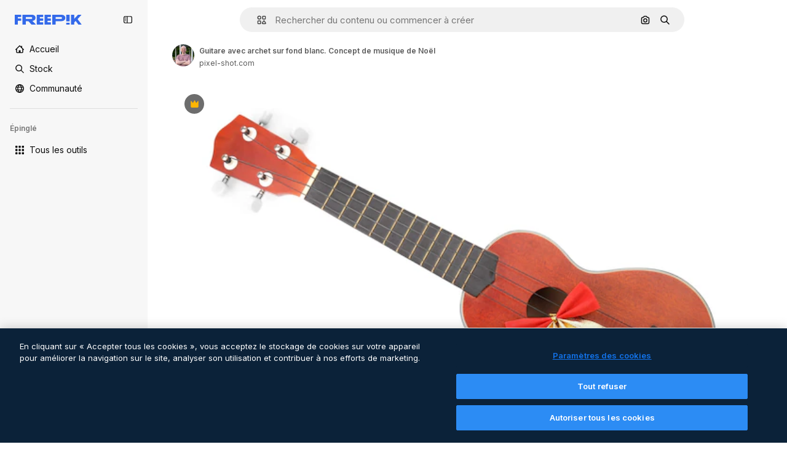

--- FILE ---
content_type: text/html; charset=utf-8
request_url: https://fr.freepik.com/photos-premium/guitare-archet-fond-blanc-concept-musique-noel_16399928.htm
body_size: 73335
content:
<!DOCTYPE html><html class="bg-surface-0" lang="fr"><head><meta charSet="utf-8"/><meta name="viewport" content="width=device-width, initial-scale=1.0, maximum-scale=1.0" class="jsx-3961720867"/><title>Guitare avec archet sur fond blanc. Concept de musique de Noël | Photo Premium</title><meta name="description" content="Téléchargez cette photo Premium sur Guitare avec archet sur fond blanc. Concept de musique de Noël et explorez des millions de photos professionnelles sur Freepik."/><meta property="og:title" content="Guitare avec archet sur fond blanc. Concept de musique de Noël | Photo Premium"/><meta property="og:description" content="Téléchargez cette photo Premium sur Guitare avec archet sur fond blanc. Concept de musique de Noël et explorez des millions de photos professionnelles sur Freepik."/><meta property="og:type" content="article"/><meta property="og:url" content="https://fr.freepik.com/photos-premium/guitare-archet-fond-blanc-concept-musique-noel_16399928.htm"/><meta property="og:image" content="https://img.freepik.com/photos-premium/guitare-archet-fond-blanc-concept-musique-noel_392895-37891.jpg"/><meta property="og:image:width" content="1200"/><meta property="og:image:height" content="676"/><meta property="og:image:alt" content="Guitare avec archet sur fond blanc. Concept de musique de Noël | Photo Premium"/><meta property="og:site_name" content="Freepik"/><meta property="fb:admins" content="1031507953"/><meta property="twitter:card" content="summary_large_image"/><meta property="twitter:site" content="@freepik"/><meta property="twitter:creator" content="@freepik"/><meta property="twitter:title" content="Guitare avec archet sur fond blanc. Concept de musique de Noël | Photo Premium"/><meta property="twitter:image:src" content="https://img.freepik.com/photos-premium/guitare-archet-fond-blanc-concept-musique-noel_392895-37891.jpg"/><meta property="twitter:url" content="https://fr.freepik.com/photos-premium/guitare-archet-fond-blanc-concept-musique-noel_16399928.htm"/><meta property="twitter:description" content="Téléchargez cette photo Premium sur Guitare avec archet sur fond blanc. Concept de musique de Noël et explorez des millions de photos professionnelles sur Freepik."/><link rel="preconnect" href="https://img.freepik.com"/><link rel="preconnect" href="https://cdn-front.freepik.com"/><link rel="preconnect" href="https://static.cdnpk.net"/><link rel="dns-prefetch" href="https://img.freepik.com"/><meta name="p:domain_verify" content="fdda3a988da750af54ad90466dd90119"/><meta name="facebook-domain-verification" content="3oh58risl8zubokve93o200pvyihj0"/><meta name="robots" content="max-image-preview:large"/><meta name="lang" content="fr"/><link rel="canonical" href="https://fr.freepik.com/photos-premium/guitare-archet-fond-blanc-concept-musique-noel_16399928.htm"/><link rel="alternate" hrefLang="en" href="https://www.freepik.com/premium-photo/guitar-with-bow-white-background-christmas-music-concept_16399928.htm"/><link rel="alternate" hrefLang="es" href="https://www.freepik.es/fotos-premium/guitarra-arco-sobre-fondo-blanco-concepto-musica-navidena_16399928.htm"/><link rel="alternate" hrefLang="pt" href="https://br.freepik.com/fotos-premium/guitarra-com-arco-em-fundo-branco-conceito-de-musica-de-natal_16399928.htm"/><link rel="alternate" hrefLang="ja" href="https://jp.freepik.com/premium-photo/guitar-with-bow-white-background-christmas-music-concept_16399928.htm"/><link rel="alternate" hrefLang="ko" href="https://kr.freepik.com/premium-photo/guitar-with-bow-white-background-christmas-music-concept_16399928.htm"/><link rel="alternate" hrefLang="fr" href="https://fr.freepik.com/photos-premium/guitare-archet-fond-blanc-concept-musique-noel_16399928.htm"/><link rel="alternate" hrefLang="it" href="https://it.freepik.com/foto-premium/chitarra-con-fiocco-su-sfondo-bianco-concetto-di-musica-di-natale_16399928.htm"/><link rel="alternate" hrefLang="nl" href="https://nl.freepik.com/premium-photo/gitaar-met-strik-op-witte-achtergrond-kerst-muziek-concept_16399928.htm"/><link rel="alternate" hrefLang="pl" href="https://pl.freepik.com/premium-zdjecie/gitara-z-kokarda-na-bialym-tle-koncepcja-muzyki-swiatecznej_16399928.htm"/><link rel="alternate" hrefLang="ru" href="https://ru.freepik.com/premium-photo/guitar-with-bow-white-background-christmas-music-concept_16399928.htm"/><link rel="alternate" hrefLang="zh-HK" href="https://zh.freepik.com/premium%E5%9C%96%E7%89%87/guitar-with-bow-white-background-christmas-music-concept_16399928.htm"/><link rel="alternate" hrefLang="de" href="https://de.freepik.com/fotos-premium/gitarre-mit-bogen-auf-weissem-hintergrund-weihnachtsmusikkonzept_16399928.htm"/><link rel="alternate" hrefLang="hi" href="https://in.freepik.com/%E0%A4%AA%E0%A5%8D%E0%A4%B0%E0%A5%80%E0%A4%AE%E0%A4%BF%E0%A4%AF%E0%A4%AE-%E0%A4%AB%E0%A4%BC%E0%A5%8B%E0%A4%9F%E0%A5%8B/guitar-with-bow-white-background-christmas-music-concept_16399928.htm"/><link rel="alternate" hrefLang="fi" href="https://fi.freepik.com/premium-kuva/kitara-ja-rusetti-valkoisella-taustalla-joulumusiikin-konsepti_16399928.htm"/><link rel="alternate" hrefLang="cs" href="https://cz.freepik.com/fotografie-premium/kytara-s-masli-na-bilem-pozadi-koncept-vanocni-hudby_16399928.htm"/><link rel="alternate" hrefLang="sv" href="https://se.freepik.com/premium-foto/gitarr-med-rosett-pa-vit-bakgrund-julmusik-koncept_16399928.htm"/><link rel="alternate" hrefLang="id" href="https://idn.freepik.com/foto-premium/gitar-dengan-pita-di-latar-belakang-putih-konsep-musik-natal_16399928.htm"/><link rel="alternate" hrefLang="nb" href="https://no.freepik.com/premium-bilder/gitar-med-sloyfe-pa-hvit-bakgrunn-julemusikkonsept_16399928.htm"/><link rel="alternate" hrefLang="th" href="https://th.freepik.com/%E0%B8%A0%E0%B8%B2%E0%B8%9E%E0%B8%96%E0%B9%88%E0%B8%B2%E0%B8%A2%E0%B8%A3%E0%B8%B0%E0%B8%94%E0%B8%B1%E0%B8%9A%E0%B8%9E%E0%B8%A3%E0%B8%B5%E0%B9%80%E0%B8%A1%E0%B8%B5%E0%B9%88%E0%B8%A2%E0%B8%A1/guitar-with-bow-white-background-christmas-music-concept_16399928.htm"/><link rel="alternate" hrefLang="tr" href="https://tr.freepik.com/premium-fotograf/beyaz-arka-plan-uzerinde-yayli-gitar-noel-muzigi-konsepti_16399928.htm"/><link rel="alternate" hrefLang="vi" href="https://vn.freepik.com/hinh-chup-cao-cap/dan-guitar-co-no-tren-nen-trang-khai-niem-am-nhac-giang-sinh_16399928.htm"/><link rel="alternate" hrefLang="da" href="https://dk.freepik.com/premium-foto/guitar-med-slojfe-pa-hvid-baggrund-julemusik-koncept_16399928.htm"/><link rel="alternate" hrefLang="x-default" href="https://www.freepik.com/premium-photo/guitar-with-bow-white-background-christmas-music-concept_16399928.htm"/><script type="application/ld+json">{"@context":"https://schema.org","@graph":[{"@type":"WebPage","url":"https://fr.freepik.com/photos-premium/guitare-archet-fond-blanc-concept-musique-noel_16399928.htm","@id":"https://fr.freepik.com/photos-premium/guitare-archet-fond-blanc-concept-musique-noel_16399928.htm#webpage","name":"Guitare avec archet sur fond blanc. Concept de musique de Noël | Photo Premium","description":"Téléchargez cette photo Premium sur Guitare avec archet sur fond blanc. Concept de musique de Noël et explorez des millions de photos professionnelles sur Freepik.","inLanguage":"fr","relatedLink":["https://fr.freepik.com/photos"],"significantLink":["https://fr.freepik.com/photos/fond-noel","https://fr.freepik.com/photos/christmas","https://fr.freepik.com/photos/background-christmas","https://fr.freepik.com/photos/noel","https://fr.freepik.com/photos/annee","https://fr.freepik.com/photos/bandeau-rouge","https://fr.freepik.com/photos/festive","https://fr.freepik.com/photos/music","https://fr.freepik.com/photos/background-music","https://fr.freepik.com/photos/fond-musical"],"isPartOf":{"@type":"WebSite","@id":"https://fr.freepik.com/#website"},"mainEntity":{"@type":"ImageObject","contentUrl":"https://img.freepik.com/photos-premium/guitare-archet-fond-blanc-concept-musique-noel_392895-37891.jpg","name":"Guitare avec archet sur fond blanc. Concept de musique de Noël","description":"Guitare avec archet sur fond blanc. Concept de musique de Noël","caption":"Guitare avec archet sur fond blanc. Concept de musique de Noël","datePublished":"2021-07-24T21:43:06","encodingFormat":"image/jpeg","height":417,"width":626,"license":"https://www.freepik.com/legal/terms-of-use","acquireLicensePage":"https://fr.freepik.com/photos-premium/guitare-archet-fond-blanc-concept-musique-noel_16399928.htm","thumbnailUrl":"https://img.freepik.com/photos-premium/guitare-archet-fond-blanc-concept-musique-noel_392895-37891.jpg?w=360","publisher":{"@type":"Organization","@id":"https://fr.freepik.com/#organization","name":"Freepik"},"creator":{"@type":"Person","name":"pixel-shot.com","url":"https://fr.freepik.com/auteur/pixel-shot-com","@id":"https://fr.freepik.com/auteur/pixel-shot-com#person","worksFor":{"@id":"https://fr.freepik.com/#organization"}},"creditText":"Image de pixel-shot.com sur Freepik","copyrightNotice":"pixel-shot.com"}}]}</script><script id="gtm-script">
            window.dataLayer = window.dataLayer || [];
            (function() {
              try {
                var uid = document.cookie.split('; ').find(row => row.startsWith('UID='));
                if (uid) {
                  uid = uid.split('=')[1];
                  window.dataLayer.push({ user_id: uid });
                }
              } catch (error) {}
            })();
            (function(w,d,s,l,i){w[l]=w[l]||[];w[l].push({'gtm.start':
            new Date().getTime(),event:'gtm.js'});var f=d.getElementsByTagName(s)[0],
            j=d.createElement(s),dl=l!='dataLayer'?'&l='+l:'';j.async=true;j.src=
            'https://www.googletagmanager.com/gtm.js?id='+i+dl;f.parentNode.insertBefore(j,f);
            })(window,document,'script','dataLayer','GTM-NC7VC6W');
          </script><meta name="next-head-count" content="55"/><link rel="icon" href="https://cdn-front.freepik.com/favicons/favicon-96x96.png?w=96&amp;v=2" type="image/png" sizes="96x96"/><link rel="icon" href="https://cdn-front.freepik.com/favicons/favicon.svg?v=2" type="image/svg+xml"/><link rel="icon" href="https://cdn-front.freepik.com/favicons/favicon.ico?v=2"/><link rel="apple-touch-icon" sizes="180x180" href="https://cdn-front.freepik.com/favicons/apple-touch-icon.png?w=180&amp;v=2"/><link rel="preload" href="https://static.cdnpk.net/_next/static/media/e4af272ccee01ff0-s.p.woff2" as="font" type="font/woff2" crossorigin="anonymous" data-next-font="size-adjust"/><link rel="preload" href="https://static.cdnpk.net/_next/static/media/00693fede67104d8-s.p.woff2" as="font" type="font/woff2" crossorigin="anonymous" data-next-font="size-adjust"/><script id="theme-init-script" data-nscript="beforeInteractive">
  (function () {
    try {
      const theme = localStorage.getItem('fp:theme');
      if (theme === 'dark' || (theme !== 'light' && window.matchMedia('(prefers-color-scheme: dark)').matches)) {
        document.documentElement.classList.add('dark');
      } else {
        document.documentElement.classList.remove('dark');
      }
    } catch (_) {}
  })();
</script><script id="sidebar-init-script" data-nscript="beforeInteractive">
  function getCookieRaw(name){
    var cookies = document.cookie ? document.cookie.split('; ') : [];
    for (var i=0; i<cookies.length; i++){
      var parts = cookies[i].split('=');
      var key = parts.shift();
      if (key === name) return parts.join('=');
    }
    return null;
  }

  (function () {
    try {
      const menuState = JSON.parse(decodeURIComponent(getCookieRaw('sb-prefs')));
      document.documentElement.dataset.sidebarState = menuState.mode;
    } catch (_) {
    }
  })();
</script><script id="is-user-logged-init-script" data-nscript="beforeInteractive">
  function hasCookie(name){
    var cookies = document.cookie ? document.cookie.split('; ') : [];
    for (var i=0; i<cookies.length; i++){
      var parts = cookies[i].split('=');
      var key = parts.shift();
      if (key === name) return true;
    }
    return false;
  }

  function getCookieValue(name){
    var cookies = document.cookie ? document.cookie.split('; ') : [];
    for (var i=0; i<cookies.length; i++){
      var parts = cookies[i].split('=');
      var key = parts.shift();
      if (key === name) return parts.join('=');
    }
    return null;
  }

  (function () {
    try {
      const isUserLogged = hasCookie('FP_MBL_NEW');
      document.documentElement.dataset.isUserLogged = isUserLogged;
    } catch (_) {
    }
  })();
</script><link rel="preload" href="https://static.cdnpk.net/_next/static/css/08b526c53cfa1f62.css" as="style"/><link rel="stylesheet" href="https://static.cdnpk.net/_next/static/css/08b526c53cfa1f62.css" data-n-g=""/><link rel="preload" href="https://static.cdnpk.net/_next/static/css/ef46db3751d8e999.css" as="style"/><link rel="stylesheet" href="https://static.cdnpk.net/_next/static/css/ef46db3751d8e999.css" data-n-p=""/><link rel="preload" href="https://static.cdnpk.net/_next/static/css/c7093c9b4a8f86ee.css" as="style"/><link rel="stylesheet" href="https://static.cdnpk.net/_next/static/css/c7093c9b4a8f86ee.css" data-n-p=""/><noscript data-n-css=""></noscript><script defer="" nomodule="" src="https://static.cdnpk.net/_next/static/chunks/polyfills-42372ed130431b0a.js"></script><script src="https://cdn-ukwest.onetrust.com/scripttemplates/otSDKStub.js" data-domain-script="c56d9473-676e-4c51-be81-d139971a9aae" defer="" data-nscript="beforeInteractive"></script><script defer="" src="https://static.cdnpk.net/_next/static/chunks/7092-cec4d35b5d99711b.js"></script><script defer="" src="https://static.cdnpk.net/_next/static/chunks/9762-9660f00e1088b58c.js"></script><script defer="" src="https://static.cdnpk.net/_next/static/chunks/8984-9de61aece0d33829.js"></script><script defer="" src="https://static.cdnpk.net/_next/static/chunks/9524-3587f4979f293430.js"></script><script defer="" src="https://static.cdnpk.net/_next/static/chunks/2772.0ff9b0856c5035c6.js"></script><script src="https://static.cdnpk.net/_next/static/chunks/webpack-697b867c4b370ccc.js" defer=""></script><script src="https://static.cdnpk.net/_next/static/chunks/framework-235d946df266af2e.js" defer=""></script><script src="https://static.cdnpk.net/_next/static/chunks/main-9f09869a38331c90.js" defer=""></script><script src="https://static.cdnpk.net/_next/static/chunks/pages/_app-3b50a58ad13106a2.js" defer=""></script><script src="https://static.cdnpk.net/_next/static/chunks/9702-27401b7c1ef3dcec.js" defer=""></script><script src="https://static.cdnpk.net/_next/static/chunks/5817-17e4c5d502e42a3a.js" defer=""></script><script src="https://static.cdnpk.net/_next/static/chunks/1625-096ac9f323b86e08.js" defer=""></script><script src="https://static.cdnpk.net/_next/static/chunks/6324-21dcf91487e9dba1.js" defer=""></script><script src="https://static.cdnpk.net/_next/static/chunks/3599-306c6a306b51aa9e.js" defer=""></script><script src="https://static.cdnpk.net/_next/static/chunks/1652-8dcfc37c90e61727.js" defer=""></script><script src="https://static.cdnpk.net/_next/static/chunks/3500-8a32e2179a567cb5.js" defer=""></script><script src="https://static.cdnpk.net/_next/static/chunks/8115-27874099632d8a5b.js" defer=""></script><script src="https://static.cdnpk.net/_next/static/chunks/3137-f533bff4e6bfc41e.js" defer=""></script><script src="https://static.cdnpk.net/_next/static/chunks/3065-33d78410a9084a3f.js" defer=""></script><script src="https://static.cdnpk.net/_next/static/chunks/7452-c58daf8048a4681e.js" defer=""></script><script src="https://static.cdnpk.net/_next/static/chunks/1821-d13f4555f041ef90.js" defer=""></script><script src="https://static.cdnpk.net/_next/static/chunks/5048-cba1fbb2417e41aa.js" defer=""></script><script src="https://static.cdnpk.net/_next/static/chunks/7941-2886ffee7a61b850.js" defer=""></script><script src="https://static.cdnpk.net/_next/static/chunks/3804-07fabc4ecd473b4c.js" defer=""></script><script src="https://static.cdnpk.net/_next/static/chunks/1450-3a8605e98d22beeb.js" defer=""></script><script src="https://static.cdnpk.net/_next/static/chunks/3649-1ca5c5b7de72a2c6.js" defer=""></script><script src="https://static.cdnpk.net/_next/static/chunks/6626-218cf434fd972733.js" defer=""></script><script src="https://static.cdnpk.net/_next/static/chunks/pages/premium-photo/%5Bcode%5D-2fbe2b665254b54f.js" defer=""></script><script src="https://static.cdnpk.net/_next/static/-fsoPE5Ov0crxlWb3jkUe/_buildManifest.js" defer=""></script><script src="https://static.cdnpk.net/_next/static/-fsoPE5Ov0crxlWb3jkUe/_ssgManifest.js" defer=""></script><style id="__jsx-3961720867">body{--font-sans:'__Inter_8effd3', '__Inter_Fallback_8effd3', "Helvetica Neue", Helvetica, Arial, sans-serif;--font-alternate:'__degular_c961b9', '__degular_Fallback_c961b9', "Helvetica Neue", Helvetica, Arial, sans-serif, '__Inter_8effd3', '__Inter_Fallback_8effd3', "Helvetica Neue", Helvetica, Arial, sans-serif}</style></head><body class="_otnfkq0"><div id="__next"><div class="relative grid grid-cols-1 bg-surface-0 text-surface-foreground-0 sm:grid-cols-[auto_minmax(0,1fr)]"><div class="h-full transition-[width] duration-100 ease-in-out sm:sticky sm:left-0 sm:top-0 sm:w-16 xl:sidebar-anchored:w-[240px] xl:sidebar-floating:w-16 hidden sm:block xl:w-[240px]"><nav aria-label="Sidebar" class="fixed size-full bg-surface-1 sm:z-[2] sm:h-dvh translate-x-full sm:sticky sm:left-0 sm:top-0 sm:translate-x-0"><div data-sidebar-safezone="true" class="flex h-full flex-col justify-stretch"><div class="sticky top-0 z-10 flex h-16 shrink-0 items-center justify-between px-4 sm:h-4 xl:h-16"><div class="pl-2 sm:hidden sm:sidebar-floating:hidden xl:block"><a id="logo-:R2m9kq6:" class="text-surface-accent-0 dark:text-white" aria-label="Freepik" href="https://fr.freepik.com"><span class="_1uvu8nb0">Freepik</span><svg width="160" height="44" fill="#1273EB" class="$block $h-[16px] $w-[109px]" aria-labelledby="logo-:R2m9kq6:" viewBox="0 0 109 16" xmlns="http://www.w3.org/2000/svg"><path d="M28.6279 10.0932C28.5821 10.0476 28.6126 9.95621 28.689 9.95621H28.9947H29.01C31.6235 9.69741 33.8091 8.0076 33.8091 5.02378C33.8091 1.58325 31.0274 0 27.8331 0H12.901C12.7023 0 12.5342 0.167458 12.5342 0.365365V15.6194C12.5342 15.8173 12.7023 15.9847 12.901 15.9847H17.6695C17.8682 15.9847 18.0363 15.8173 18.0363 15.6194V10.7478C18.0363 10.5499 18.2044 10.3825 18.4031 10.3825H21.5057C21.9336 10.3825 22.3463 10.5652 22.6367 10.8849L27.0537 15.8477C27.1454 15.8934 27.2371 15.9239 27.3288 15.9695H33.6257C33.9466 15.9695 34.1147 15.5889 33.8855 15.3606L28.6279 10.0932ZM26.641 6.82016H18.3878C18.1891 6.82016 18.021 6.6527 18.021 6.45479V4.14081C18.021 3.94291 18.1891 3.77544 18.3878 3.77544H26.5188C27.6803 3.77544 28.4445 4.33872 28.4445 5.25213C28.4445 6.28733 27.7414 6.82016 26.641 6.82016Z"></path><path d="M88.9058 0.015625H84.1373C83.9386 0.015625 83.7705 0.183083 83.7705 0.38099V10.5047C83.7705 10.7026 83.9386 10.87 84.1373 10.87H88.9058C89.1045 10.87 89.2726 10.7026 89.2726 10.5047V0.38099C89.2573 0.183083 89.1045 0.015625 88.9058 0.015625Z"></path><path d="M88.9058 13.0156H84.1373C83.9386 13.0156 83.7705 13.1831 83.7705 13.381V15.6341C83.7705 15.832 83.9386 15.9994 84.1373 15.9994H88.9058C89.1045 15.9994 89.2726 15.832 89.2726 15.6341V13.381C89.2573 13.1831 89.1045 13.0156 88.9058 13.0156Z"></path><path d="M108.53 15.5132L102.401 7.4295C102.264 7.24682 102.279 7.00324 102.432 6.83578L108.225 0.502776C108.393 0.320094 108.255 0.0308495 108.011 0.0308495H102.997C102.86 0.0308495 102.738 0.0917438 102.646 0.183085L97.0521 6.30296C97.0369 6.31818 97.0063 6.3334 96.9757 6.3334H96.777C96.7312 6.3334 96.6853 6.28773 96.6853 6.24206V0.350541C96.6853 0.167858 96.5325 0.015625 96.3491 0.015625H91.764C91.5806 0.015625 91.4277 0.167858 91.4277 0.350541V15.635C91.4277 15.8025 91.5653 15.9395 91.7334 15.9395H96.3644C96.5325 15.9395 96.67 15.8025 96.67 15.635V12.7882C96.67 12.6664 96.7159 12.5598 96.7923 12.4685L98.825 10.3068C98.825 10.3068 98.8403 10.2763 98.8862 10.2763C98.932 10.2763 99.1307 10.2763 99.1613 10.2763C99.1919 10.2763 99.2224 10.3068 99.2224 10.3068L103.318 15.7568C103.41 15.8786 103.548 15.9395 103.701 15.9395H108.301C108.545 15.9395 108.668 15.6807 108.53 15.5132Z"></path><path d="M41.2214 3.66928H45.8829C46.0816 3.66928 46.2497 3.50182 46.2497 3.30392V0.38099C46.2497 0.183083 46.0816 0.015625 45.8829 0.015625H36.2389C36.0402 0.015625 35.8721 0.183083 35.8721 0.38099V15.635C35.8721 15.8329 36.0402 16.0004 36.2389 16.0004H45.8829C46.0816 16.0004 46.2497 15.8329 46.2497 15.635V12.7121C46.2497 12.5142 46.0816 12.3467 45.8829 12.3467H41.1908C40.9921 12.3467 40.824 12.1793 40.824 11.9813V10.0784C40.824 9.86527 41.0074 9.68259 41.2214 9.68259H45.8829C46.0816 9.68259 46.2497 9.51513 46.2497 9.31723V6.45519C46.2497 6.25729 46.0816 6.08983 45.8829 6.08983H41.2214C41.0074 6.08983 40.824 5.90714 40.824 5.69401V4.04987C40.824 3.83674 41.0074 3.66928 41.2214 3.66928Z"></path><path d="M53.7546 3.66928H58.4161C58.6148 3.66928 58.7829 3.50182 58.7829 3.30392V0.38099C58.7829 0.183083 58.6148 0.015625 58.4161 0.015625H48.7721C48.5734 0.015625 48.4053 0.183083 48.4053 0.38099V15.635C48.4053 15.8329 48.5734 16.0004 48.7721 16.0004H58.4161C58.6148 16.0004 58.7829 15.8329 58.7829 15.635V12.7121C58.7829 12.5142 58.6148 12.3467 58.4161 12.3467H53.724C53.5253 12.3467 53.3572 12.1793 53.3572 11.9813V10.0784C53.3572 9.86527 53.5406 9.68259 53.7546 9.68259H58.4161C58.6148 9.68259 58.7829 9.51513 58.7829 9.31723V6.45519C58.7829 6.25729 58.6148 6.08983 58.4161 6.08983H53.7546C53.5406 6.08983 53.3572 5.90714 53.3572 5.69401V4.04987C53.3572 3.83674 53.5406 3.66928 53.7546 3.66928Z"></path><path d="M5.35124 3.66928H10.0128C10.2115 3.66928 10.3796 3.50182 10.3796 3.30392V0.38099C10.3796 0.183083 10.2115 0.015625 10.0128 0.015625H0.368765C0.170077 0.015625 0.00195312 0.183083 0.00195312 0.38099V15.635C0.00195312 15.8329 0.170077 16.0004 0.368765 16.0004H4.58706C4.78575 16.0004 4.95387 15.8329 4.95387 15.635V10.0936C4.95387 9.88049 5.13727 9.69781 5.35124 9.69781H10.0128C10.2115 9.69781 10.3796 9.53035 10.3796 9.33245V6.47042C10.3796 6.27251 10.2115 6.10505 10.0128 6.10505H5.35124C5.13727 6.10505 4.95387 5.92237 4.95387 5.70924V4.06509C4.95387 3.83674 5.12199 3.66928 5.35124 3.66928Z"></path><path d="M75.7474 0.015625H61.3043C61.1056 0.015625 60.9375 0.183083 60.9375 0.38099V15.635C60.9375 15.8329 61.1056 16.0004 61.3043 16.0004H66.0728C66.2715 16.0004 66.4396 15.8329 66.4396 15.635V10.596C66.4396 10.4894 66.516 10.4133 66.623 10.4133H67.3108H75.7627C79.4307 10.4133 82.2124 8.51037 82.2124 5.14596C82.2124 1.65977 79.4308 0.015625 75.7474 0.015625ZM75.0596 6.82056H66.8064C66.6077 6.82056 66.4396 6.6531 66.4396 6.45519V4.14121C66.4396 3.94331 66.6077 3.77584 66.8064 3.77584H74.9374C76.0989 3.77584 76.8631 4.33912 76.8631 5.25253C76.8631 6.28773 76.1448 6.82056 75.0596 6.82056Z"></path></svg></a></div><button aria-label="Toggle sidebar" class="flex items-center rounded-lg  p-[9px] transition-all duration-150 ease-out hover:bg-surface-2 sm:hidden xl:flex"><svg xmlns="http://www.w3.org/2000/svg" viewBox="0 0 18 18" width="16" height="16" aria-hidden="true" class="$w-[1em] $h-[1em] $fill-current $text-lg size-[14px] text-surface-foreground-0"><path d="M14.25 1.5H3.75A3.754 3.754 0 0 0 0 5.25v7.5a3.754 3.754 0 0 0 3.75 3.75h10.5A3.754 3.754 0 0 0 18 12.75v-7.5a3.754 3.754 0 0 0-3.75-3.75M1.5 12.75v-7.5C1.5 4.01 2.51 3 3.75 3h3v12h-3c-1.24 0-2.25-1.01-2.25-2.25m15 0c0 1.24-1.01 2.25-2.25 2.25h-6V3h6c1.24 0 2.25 1.01 2.25 2.25zM5.25 8.25A.75.75 0 0 1 4.5 9h-.75a.75.75 0 1 1 0-1.5h.75a.75.75 0 0 1 .75.75m0 3a.75.75 0 0 1-.75.75h-.75a.75.75 0 1 1 0-1.5h.75a.75.75 0 0 1 .75.75M3 5.25a.75.75 0 0 1 .75-.75h.75a.75.75 0 1 1 0 1.5h-.75A.75.75 0 0 1 3 5.25"></path></svg></button></div><div dir="ltr" class="flex-1 overflow-hidden pl-4 pr-2" style="position:relative;--radix-scroll-area-corner-width:0px;--radix-scroll-area-corner-height:0px"><style>[data-radix-scroll-area-viewport]{scrollbar-width:none;-ms-overflow-style:none;-webkit-overflow-scrolling:touch;}[data-radix-scroll-area-viewport]::-webkit-scrollbar{display:none}</style><div data-radix-scroll-area-viewport="" class="size-full pr-2" style="overflow-x:hidden;overflow-y:hidden"><div style="min-width:100%;display:table"><div class="flex flex-col gap-1"><div class="h-8 hidden is-user-logged:block"></div><a aria-label="Accueil" data-cy="sidebar-home-link" class="flex h-10 items-center gap-1 rounded-lg text-sm text-surface-foreground-0 hover:bg-surface-2 sm:h-8 w-full sm:w-8 xl:w-full" href="https://fr.freepik.com/"><div class="flex w-8 items-center justify-center"><svg xmlns="http://www.w3.org/2000/svg" viewBox="-49 141 512 512" width="16" height="16" aria-hidden="true" class="$w-[1em] $h-[1em] $fill-current $text-lg size-[14px]"><path d="M455.678 404.322 352 300.644V216c0-13.807-11.193-25-25-25s-25 11.193-25 25v34.645l-77.322-77.322c-9.764-9.763-25.592-9.763-35.355 0l-231 231A25 25 0 0 0-24 447H1v126c0 30.327 24.673 55 55 55h302c30.327 0 55-24.673 55-55V447h25a25 25 0 0 0 17.678-42.678M363 573c0 2.757-2.243 5-5 5h-96v-95c0-13.807-11.193-25-25-25h-60c-13.807 0-25 11.193-25 25v95H56c-2.757 0-5-2.243-5-5V382.355l156-156 156 156z"></path></svg></div><span class="inline sm:hidden sm:sidebar-floating:hidden xl:inline">Accueil</span></a><a aria-label="Stock" data-cy="sidebar-stock-link" class="flex h-10 items-center gap-1 rounded-lg text-sm text-surface-foreground-0 hover:bg-surface-2 sm:h-8 w-full sm:w-8 xl:w-full" href="https://fr.freepik.com/stock#from_element=mainmenu"><div class="flex items-center gap-1"><svg xmlns="http://www.w3.org/2000/svg" viewBox="-49 141 512 512" width="16" height="16" aria-hidden="true" class="$w-[1em] $h-[1em] $fill-current $text-lg flex size-[14px] w-8 items-center justify-center"><path d="M448.178 602.822 316.426 471.071c26.355-33.88 42.074-76.422 42.074-122.571 0-110.28-89.72-200-200-200s-200 89.72-200 200 89.72 200 200 200c46.149 0 88.691-15.719 122.571-42.074l131.751 131.751c4.882 4.882 11.28 7.323 17.678 7.323s12.796-2.441 17.678-7.322c9.762-9.763 9.762-25.593 0-35.356M8.5 348.5c0-82.71 67.29-150 150-150s150 67.29 150 150-67.29 150-150 150-150-67.29-150-150"></path></svg><p class="inline sidebar-floating:hidden sm:hidden xl:inline">Stock</p></div></a><div class="sr-only"><div class="flex flex-col"><div class="group flex h-8 w-full items-center gap-[6px] sm:h-auto"><a data-gtm-event="main_menu" class="flex items-center text-sm text-surface-foreground-4 hover:text-surface-foreground-0" href="https://fr.freepik.com/stock#from_element=mainmenu"><span class="flex items-center gap-2"><h3 class="group mb-2 hidden items-center gap-2 text-lg font-semibold text-surface-foreground-0 sm:flex">Stock<svg xmlns="http://www.w3.org/2000/svg" viewBox="-49 141 512 512" width="16" height="16" aria-hidden="true" class="$w-[1em] $h-[1em] $fill-current $text-md hidden group-hover:block"><path d="m226.644 397-92.322 92.322c-9.763 9.763-9.763 25.592 0 35.355s25.592 9.763 35.355 0l110-110C284.559 409.797 287 403.398 287 397s-2.441-12.796-7.322-17.678l-110-110c-9.764-9.763-25.592-9.763-35.355 0s-9.763 25.592 0 35.355z"></path></svg></h3></span></a></div><div class="grid grid-cols-2 gap-6 pb-4 sm:grid-cols-2 lg:grid-cols-4"><div class="flex flex-col space-y-2"><div class="flex h-10 flex-row items-center gap-2 border-b border-surface-border-alpha-0 py-[10px]"><svg xmlns="http://www.w3.org/2000/svg" viewBox="0 0 12 12" width="16" height="16" aria-hidden="true" class="$w-[1em] $h-[1em] $fill-current $text-lg size-[12px] text-surface-foreground-0"><g fill-rule="evenodd" clip-path="url(#picture_svg__a)" clip-rule="evenodd"><path d="M9.773 4.09c0 1.13-.92 2.05-2.05 2.05-1.131 0-2.051-.92-2.051-2.05 0-1.131.92-2.05 2.05-2.05 1.131 0 2.051.919 2.051 2.05m-1.171 0a.88.88 0 0 0-1.758 0 .88.88 0 0 0 1.758 0"></path><path d="M1.523 0h8.954C11.317 0 12 .683 12 1.523v8.954c0 .84-.683 1.523-1.523 1.523H1.523C.683 12 0 11.317 0 10.477V1.523C0 .683.683 0 1.523 0m8.954 1.172H1.523a.35.35 0 0 0-.351.351v5.763l2.181-2.142a.586.586 0 0 1 .826.005l3.39 3.404 1.473-1.517a.586.586 0 0 1 .838-.004l.948.964V1.523a.35.35 0 0 0-.351-.351m-8.954 9.656h8.954a.35.35 0 0 0 .351-.351v-.81L9.465 8.281l-1.47 1.515a.586.586 0 0 1-.836.005l-3.4-3.414-2.587 2.54v1.549c0 .193.158.351.351.351"></path></g><defs><clipPath id="picture_svg__a"><path d="M0 0h12v12H0z"></path></clipPath></defs></svg><h4 class="text-xs font-medium uppercase text-surface-foreground-0">Image</h4></div><div class="flex flex-col gap-2"><div class="group flex h-8 w-full items-center gap-[6px] sm:h-auto"><a data-option="sidebar.images" data-gtm-event="main_menu" class="flex items-center text-sm text-surface-foreground-4 hover:text-surface-foreground-0" href="https://fr.freepik.com/images#from_element=mainmenu"><span class="flex items-center gap-2">Toutes les images</span></a></div><div class="group flex h-8 w-full items-center gap-[6px] sm:h-auto"><a data-option="sidebar.vectors" data-gtm-event="main_menu" class="flex items-center text-sm text-surface-foreground-4 hover:text-surface-foreground-0" href="https://fr.freepik.com/vecteurs#from_element=mainmenu"><span class="flex items-center gap-2">Vecteurs</span></a></div><div class="group flex h-8 w-full items-center gap-[6px] sm:h-auto"><a data-option="sidebar.photos" data-gtm-event="main_menu" class="flex items-center text-sm text-surface-foreground-4 hover:text-surface-foreground-0" href="https://fr.freepik.com/photos#from_element=mainmenu"><span class="flex items-center gap-2">Photos</span></a></div><div class="group flex h-8 w-full items-center gap-[6px] sm:h-auto"><a data-option="sidebar.illustrations" data-gtm-event="main_menu" class="flex items-center text-sm text-surface-foreground-4 hover:text-surface-foreground-0" href="https://fr.freepik.com/illustrations#from_element=mainmenu"><span class="flex items-center gap-2">Illustrations</span></a></div><div class="group flex h-8 w-full items-center gap-[6px] sm:h-auto"><a data-option="sidebar.icons" data-gtm-event="main_menu" class="flex items-center text-sm text-surface-foreground-4 hover:text-surface-foreground-0" href="https://fr.freepik.com/icones#from_element=mainmenu"><span class="flex items-center gap-2">Icônes</span></a></div><div class="group flex h-8 w-full items-center gap-[6px] sm:h-auto"><a data-option="sidebar.3d-models" data-gtm-event="main_menu" class="flex items-center text-sm text-surface-foreground-4 hover:text-surface-foreground-0" href="https://fr.freepik.com/modeles-3d#from_element=mainmenu"><span class="flex items-center gap-2">3D</span></a></div></div></div><div class="flex flex-col space-y-2"><div class="flex h-10 flex-row items-center gap-2 border-b border-surface-border-alpha-0 py-[10px]"><svg xmlns="http://www.w3.org/2000/svg" viewBox="0 0 14 14" width="16" height="16" aria-hidden="true" class="$w-[1em] $h-[1em] $fill-current $text-lg size-[12px] text-surface-foreground-0"><path d="M12.223.684H1.777A1.78 1.78 0 0 0 0 2.46v6.617c0 .98.797 1.777 1.777 1.777h10.446A1.78 1.78 0 0 0 14 9.079V2.461A1.78 1.78 0 0 0 12.223.684m.41 8.394a.41.41 0 0 1-.41.41H1.777a.41.41 0 0 1-.41-.41V2.461a.41.41 0 0 1 .41-.41h10.446a.41.41 0 0 1 .41.41zM14 12.633a.684.684 0 0 1-.684.683H.684a.684.684 0 1 1 0-1.367h12.632c.378 0 .684.306.684.684M8.914 5.797c0 .24-.125.462-.33.586L6.176 7.832a.684.684 0 0 1-1.036-.586V4.348a.684.684 0 0 1 1.036-.586l2.406 1.45c.206.123.331.345.331.585"></path></svg><h4 class="text-xs font-medium uppercase text-surface-foreground-0">Vidéo</h4></div><div class="flex flex-col gap-2"><div class="group flex h-8 w-full items-center gap-[6px] sm:h-auto"><a data-option="sidebar.videos" data-gtm-event="main_menu" class="flex items-center text-sm text-surface-foreground-4 hover:text-surface-foreground-0" href="https://fr.freepik.com/videos#from_element=mainmenu"><span class="flex items-center gap-2">Vidéos</span></a></div><div class="group flex h-8 w-full items-center gap-[6px] sm:h-auto"><a data-option="sidebar.video-templates" data-gtm-event="main_menu" class="flex items-center text-sm text-surface-foreground-4 hover:text-surface-foreground-0" href="https://fr.freepik.com/modeles-video#from_element=mainmenu"><span class="flex items-center gap-2">Templates vidéos</span></a></div><div class="group flex h-8 w-full items-center gap-[6px] sm:h-auto"><a data-option="sidebar.motion-graphics" data-gtm-event="main_menu" class="flex items-center text-sm text-surface-foreground-4 hover:text-surface-foreground-0" href="https://fr.freepik.com/motion-graphics#from_element=mainmenu"><span class="flex items-center gap-2">Graphiques animés</span></a></div></div></div><div class="flex flex-col space-y-2"><div class="flex h-10 flex-row items-center gap-2 border-b border-surface-border-alpha-0 py-[10px]"><svg xmlns="http://www.w3.org/2000/svg" viewBox="0 0 12 14" width="16" height="16" aria-hidden="true" class="$w-[1em] $h-[1em] $fill-current $text-lg size-[12px] text-surface-foreground-0"><path d="M3.333.333C3.702.333 4 .632 4 1v12a.667.667 0 1 1-1.333 0V1c0-.368.298-.667.666-.667m8 1.334c.368 0 .667.298.667.666v9.334a.667.667 0 0 1-1.333 0V2.333c0-.368.298-.666.666-.666M6 2.333c.368 0 .667.299.667.667v8a.667.667 0 1 1-1.334 0V3c0-.368.299-.667.667-.667m2.667 1.334c.368 0 .666.298.666.666v5.334a.667.667 0 1 1-1.333 0V4.333c0-.368.298-.666.667-.666M.667 5c.368 0 .666.299.666.667v2.666a.667.667 0 1 1-1.333 0V5.667C0 5.299.298 5 .667 5"></path></svg><h4 class="text-xs font-medium uppercase text-surface-foreground-0">Audio</h4></div><div class="flex flex-col gap-2"><div class="group flex h-8 w-full items-center gap-[6px] sm:h-auto"><a data-option="sidebar.sound-effects" data-gtm-event="main_menu" class="flex items-center text-sm text-surface-foreground-4 hover:text-surface-foreground-0" href="https://www.freepik.com/audio/sound-effects#from_element=mainmenu"><span class="flex items-center gap-2">Effets sonores</span></a></div><div class="group flex h-8 w-full items-center gap-[6px] sm:h-auto"><a data-option="sidebar.pikaso-audio" data-gtm-event="main_menu" class="flex items-center text-sm text-surface-foreground-4 hover:text-surface-foreground-0" href="https://www.freepik.com/audio/music#from_element=mainmenu"><span class="flex items-center gap-2">Musique</span></a></div></div></div><div class="flex flex-col space-y-2"><div class="flex h-10 flex-row items-center gap-2 border-b border-surface-border-alpha-0 py-[10px]"><svg xmlns="http://www.w3.org/2000/svg" viewBox="0 0 24 24" width="16" height="16" aria-hidden="true" class="$w-[1em] $h-[1em] $fill-current $text-lg size-[12px] text-surface-foreground-0"><path d="M11.578 19.688H3.281a.7.7 0 0 1-.703-.704V7.687h18.375V12a1.172 1.172 0 0 0 2.344 0V3.703A3.053 3.053 0 0 0 20.25.656H3.281A3.053 3.053 0 0 0 .234 3.703v15.281a3.053 3.053 0 0 0 3.047 3.047h8.297a1.172 1.172 0 0 0 0-2.343M3.281 3H20.25c.39 0 .703.314.703.703v1.64H2.578v-1.64c0-.389.314-.703.703-.703"></path><path d="m22.875 17.48-7.106-7.107a1.17 1.17 0 0 0-.83-.342h-3.314c-.647 0-1.172.525-1.172 1.172v3.314c0 .31.122.61.342.83l7.107 7.106c.576.577 1.34.89 2.156.89.815 0 1.58-.318 2.156-.89l.661-.66c.577-.577.89-1.341.89-2.157s-.318-1.58-.89-2.156m-1.66 2.653-.66.66a.703.703 0 0 1-.994 0l-6.764-6.759v-1.659h1.66l6.763 6.764c.132.131.207.31.207.497a.74.74 0 0 1-.211.497"></path></svg><h4 class="text-xs font-medium uppercase text-surface-foreground-0">Design</h4></div><div class="flex flex-col gap-2"><div class="group flex h-8 w-full items-center gap-[6px] sm:h-auto"><a data-option="sidebar.templates" data-gtm-event="main_menu" class="flex items-center text-sm text-surface-foreground-4 hover:text-surface-foreground-0" href="https://fr.freepik.com/modeles#from_element=mainmenu"><span class="flex items-center gap-2">Modèles</span></a></div><div class="group flex h-8 w-full items-center gap-[6px] sm:h-auto"><a data-option="sidebar.mockups" data-gtm-event="main_menu" class="flex items-center text-sm text-surface-foreground-4 hover:text-surface-foreground-0" href="https://fr.freepik.com/mockups#from_element=mainmenu"><span class="flex items-center gap-2">Mockups</span></a></div><div class="group flex h-8 w-full items-center gap-[6px] sm:h-auto"><a data-option="sidebar.fonts" data-gtm-event="main_menu" class="flex items-center text-sm text-surface-foreground-4 hover:text-surface-foreground-0" href="https://fr.freepik.com/polices#from_element=mainmenu"><span class="flex items-center gap-2">Polices</span></a></div><div class="group flex h-8 w-full items-center gap-[6px] sm:h-auto"><a data-option="sidebar.psd" data-gtm-event="main_menu" class="flex items-center text-sm text-surface-foreground-4 hover:text-surface-foreground-0" href="https://fr.freepik.com/psd#from_element=mainmenu"><span class="flex items-center gap-2">PSD</span></a></div></div></div></div></div></div><a href="/pikaso/community#from_element=mainmenu" class="flex h-10 items-center gap-1 rounded-lg text-sm text-surface-foreground-0 hover:bg-surface-2 sm:h-8 w-full sm:w-8 xl:w-full" aria-label="Communauté" data-cy="sidebar-community-link"><div class="flex w-8 items-center justify-center"><svg xmlns="http://www.w3.org/2000/svg" viewBox="-49 141 512 512" width="16" height="16" aria-hidden="true" class="$w-[1em] $h-[1em] $fill-current $text-lg size-[14px]"><path d="M388.02 215.98C339.667 167.629 275.38 141 207 141S74.333 167.629 25.98 215.98C-22.371 264.332-49 328.62-49 397s26.629 132.668 74.98 181.02C74.333 626.371 138.62 653 207 653s132.667-26.629 181.02-74.98C436.371 529.668 463 465.38 463 397s-26.629-132.668-74.98-181.02M206.999 594.556c-28.257-26.276-50.21-57.813-64.859-92.556h129.72c-14.65 34.744-36.603 66.281-64.861 92.556M126.613 452C122.92 434.105 121 415.699 121 397s1.921-37.105 5.613-55h160.774c3.693 17.895 5.613 36.301 5.613 55s-1.921 37.105-5.613 55zM1 397c0-19.042 2.609-37.484 7.467-55h67.236C72.597 359.985 71 378.371 71 397s1.597 37.015 4.703 55H8.467A205.5 205.5 0 0 1 1 397m206-197.557c28.257 26.276 50.211 57.813 64.859 92.557H142.141c14.648-34.743 36.602-66.281 64.859-92.557M338.297 342h67.236c4.858 17.516 7.467 35.958 7.467 55s-2.609 37.484-7.467 55h-67.235c3.106-17.985 4.703-36.371 4.703-55s-1.598-37.015-4.704-55m45.866-50h-58.741a317.4 317.4 0 0 0-47.355-88.362C322.719 220.102 360.14 251.62 384.163 292m-248.229-88.362A317.3 317.3 0 0 0 88.579 292H29.837c24.023-40.38 61.444-71.898 106.097-88.362M29.837 502h58.742a317.3 317.3 0 0 0 47.355 88.362C91.281 573.898 53.86 542.38 29.837 502m248.23 88.362A317.3 317.3 0 0 0 325.422 502h58.741c-24.023 40.379-61.443 71.898-106.096 88.362"></path></svg></div><span class="inline sm:hidden sm:sidebar-floating:hidden xl:inline">Communauté</span></a></div><div class="mb-[15px] mt-4 border-t border-surface-border-alpha-1"></div><p class="mb-1 hidden h-8 items-center text-xs font-semibold text-surface-foreground-4 sm:sidebar-floating:hidden xl:flex">Épinglé</p><div class="space-y-1"><button class="flex h-10 items-center gap-1 rounded-lg text-sm text-surface-foreground-0 hover:bg-surface-2 sm:h-8 w-full sm:w-8 xl:w-full" aria-label="Tous les outils" data-cy="sidebar-alltools-link"><div class="flex items-center gap-1"><svg xmlns="http://www.w3.org/2000/svg" viewBox="0 0 14 14" width="16" height="16" aria-hidden="true" class="$w-[1em] $h-[1em] $fill-current $text-lg flex size-[14px] w-8 items-center justify-center"><path d="M11.452 0h1.698c.47 0 .85.38.85.85v1.699c0 .469-.38.85-.85.85h-1.699a.85.85 0 0 1-.849-.85v-1.7c0-.469.38-.849.85-.849M13.15 5.301h-1.699a.85.85 0 0 0-.849.85V7.85c0 .469.38.849.85.849h1.698c.47 0 .85-.38.85-.85V6.15a.85.85 0 0 0-.85-.849M.85 10.602h1.699c.469 0 .85.38.85.85v1.698c0 .47-.381.85-.85.85h-1.7A.85.85 0 0 1 0 13.15v-1.699c0-.469.38-.85.85-.85M7.85 10.602h-1.7a.85.85 0 0 0-.85.85v1.698c.001.47.381.85.85.85h1.7c.469 0 .849-.38.849-.85v-1.699a.85.85 0 0 0-.85-.85M13.15 10.602h-1.699a.85.85 0 0 0-.849.85v1.698c0 .47.38.85.85.85h1.698c.47 0 .85-.38.85-.85v-1.699a.85.85 0 0 0-.85-.85M6.15 5.301h1.7c.469 0 .849.38.849.85V7.85c0 .469-.38.849-.85.849H6.15a.85.85 0 0 1-.85-.85V6.15c.001-.469.381-.849.85-.849M2.549 5.301h-1.7a.85.85 0 0 0-.849.85V7.85c0 .469.38.849.85.849h1.699c.469 0 .85-.38.85-.85V6.15a.85.85 0 0 0-.85-.849M7.85 0h-1.7a.85.85 0 0 0-.85.85v1.699c.001.469.381.85.85.85h1.7c.469 0 .849-.381.849-.85v-1.7A.85.85 0 0 0 7.849 0M.85 0h1.699c.469 0 .85.38.85.85v1.699c0 .469-.381.85-.85.85h-1.7A.85.85 0 0 1 0 2.548v-1.7C0 .38.38 0 .85 0"></path></svg><p class="inline sidebar-floating:hidden sm:hidden xl:inline">Tous les outils</p></div></button><div class="sr-only"><div class="flex flex-col"><h3 class="mb-2 hidden text-lg font-semibold text-surface-foreground-0 sm:block">Tous les outils</h3><div class="grid grid-cols-2 gap-6 pb-4 sm:grid-cols-2 lg:grid-cols-4"><div class="flex flex-col space-y-2"><div class="flex h-10 flex-row items-center gap-2 border-b border-surface-border-alpha-0 py-[10px]"><svg xmlns="http://www.w3.org/2000/svg" viewBox="0 0 12 12" width="16" height="16" aria-hidden="true" class="$w-[1em] $h-[1em] $fill-current $text-lg size-[12px] text-surface-foreground-0"><g fill-rule="evenodd" clip-path="url(#picture_svg__a)" clip-rule="evenodd"><path d="M9.773 4.09c0 1.13-.92 2.05-2.05 2.05-1.131 0-2.051-.92-2.051-2.05 0-1.131.92-2.05 2.05-2.05 1.131 0 2.051.919 2.051 2.05m-1.171 0a.88.88 0 0 0-1.758 0 .88.88 0 0 0 1.758 0"></path><path d="M1.523 0h8.954C11.317 0 12 .683 12 1.523v8.954c0 .84-.683 1.523-1.523 1.523H1.523C.683 12 0 11.317 0 10.477V1.523C0 .683.683 0 1.523 0m8.954 1.172H1.523a.35.35 0 0 0-.351.351v5.763l2.181-2.142a.586.586 0 0 1 .826.005l3.39 3.404 1.473-1.517a.586.586 0 0 1 .838-.004l.948.964V1.523a.35.35 0 0 0-.351-.351m-8.954 9.656h8.954a.35.35 0 0 0 .351-.351v-.81L9.465 8.281l-1.47 1.515a.586.586 0 0 1-.836.005l-3.4-3.414-2.587 2.54v1.549c0 .193.158.351.351.351"></path></g><defs><clipPath id="picture_svg__a"><path d="M0 0h12v12H0z"></path></clipPath></defs></svg><h4 class="text-xs font-medium uppercase text-surface-foreground-0">Image</h4></div><div class="flex flex-col gap-2"><div class="group flex h-8 w-full items-center gap-[6px] sm:h-auto"><a href="/ai/generateur-imagen#from_element=mainmenu" data-option="sidebar.ai-image-generator" data-gtm-event="main_menu" class="flex  items-center text-sm text-surface-foreground-4 hover:text-surface-foreground-0"><span class="flex items-center gap-2">Générateur d’images</span></a></div><div class="group flex h-8 w-full items-center gap-[6px] sm:h-auto"><a href="/ai/editeur-photos#from_element=mainmenu" data-option="sidebar.ai-photo-editor" data-gtm-event="main_menu" class="flex  items-center text-sm text-surface-foreground-4 hover:text-surface-foreground-0"><span class="flex items-center gap-2">Éditeur d’images</span></a></div><div class="group flex h-8 w-full items-center gap-[6px] sm:h-auto"><a href="/ai/ameliorer-qualite-image#from_element=mainmenu" data-option="sidebar.ai-image-upscaler" data-gtm-event="main_menu" class="flex  items-center text-sm text-surface-foreground-4 hover:text-surface-foreground-0"><span class="flex items-center gap-2">Améliorer la qualité d’une image</span></a></div><div class="group flex h-8 w-full items-center gap-[6px] sm:h-auto"><a href="/ai/agrandir-images#from_element=mainmenu" data-option="sidebar.ai-image-extender" data-gtm-event="main_menu" class="flex  items-center text-sm text-surface-foreground-4 hover:text-surface-foreground-0"><span class="flex items-center gap-2">Agrandir une image</span></a></div><div class="group flex h-8 w-full items-center gap-[6px] sm:h-auto"><a href="/pikaso/tools/variations#from_element=mainmenu" data-option="sidebar.variations" data-gtm-event="main_menu" class="flex  items-center text-sm text-surface-foreground-4 hover:text-surface-foreground-0"><span class="flex items-center gap-2">Variations<span class="relative rounded-sm bg-piki-blue-100 p-1 align-middle text-2xs font-semibold leading-none tracking-wide text-piki-blue-900 dark:bg-[#2E3035] dark:text-piki-blue-200">New</span></span></a></div><div class="group flex h-8 w-full items-center gap-[6px] sm:h-auto"><a href="/pikaso/assistant#from_element=mainmenu" data-option="sidebar.ai-assistant" data-gtm-event="main_menu" class="flex  items-center text-sm text-surface-foreground-4 hover:text-surface-foreground-0"><span class="flex items-center gap-2">Assistant</span></a></div></div></div><div class="flex flex-col space-y-2"><div class="flex h-10 flex-row items-center gap-2 border-b border-surface-border-alpha-0 py-[10px]"><svg xmlns="http://www.w3.org/2000/svg" viewBox="0 0 14 14" width="16" height="16" aria-hidden="true" class="$w-[1em] $h-[1em] $fill-current $text-lg size-[12px] text-surface-foreground-0"><path d="M12.223.684H1.777A1.78 1.78 0 0 0 0 2.46v6.617c0 .98.797 1.777 1.777 1.777h10.446A1.78 1.78 0 0 0 14 9.079V2.461A1.78 1.78 0 0 0 12.223.684m.41 8.394a.41.41 0 0 1-.41.41H1.777a.41.41 0 0 1-.41-.41V2.461a.41.41 0 0 1 .41-.41h10.446a.41.41 0 0 1 .41.41zM14 12.633a.684.684 0 0 1-.684.683H.684a.684.684 0 1 1 0-1.367h12.632c.378 0 .684.306.684.684M8.914 5.797c0 .24-.125.462-.33.586L6.176 7.832a.684.684 0 0 1-1.036-.586V4.348a.684.684 0 0 1 1.036-.586l2.406 1.45c.206.123.331.345.331.585"></path></svg><h4 class="text-xs font-medium uppercase text-surface-foreground-0">Vidéo</h4></div><div class="flex flex-col gap-2"><div class="group flex h-8 w-full items-center gap-[6px] sm:h-auto"><a href="/ai/generateur-video#from_element=mainmenu" data-option="sidebar.ai-video-generator" data-gtm-event="main_menu" class="flex  items-center text-sm text-surface-foreground-4 hover:text-surface-foreground-0"><span class="flex items-center gap-2">Générateur de vidéos</span></a></div><div class="group flex h-8 w-full items-center gap-[6px] sm:h-auto"><a href="/ai/editeur-videos#from_element=mainmenu" data-option="sidebar.ai-video-editor" data-gtm-event="main_menu" class="flex  items-center text-sm text-surface-foreground-4 hover:text-surface-foreground-0"><span class="flex items-center gap-2">Éditeur de projets vidéo</span></a></div><div class="group flex h-8 w-full items-center gap-[6px] sm:h-auto"><a href="/pikaso/video-clip-editor#from_element=mainmenu" data-option="sidebar.video-clip-editor" data-gtm-event="main_menu" class="flex  items-center text-sm text-surface-foreground-4 hover:text-surface-foreground-0"><span class="flex items-center gap-2">Éditeur de clips</span></a></div><div class="group flex h-8 w-full items-center gap-[6px] sm:h-auto"><a href="/pikaso/video-lip-sync#from_element=mainmenu" data-option="sidebar.lip-sync" data-gtm-event="main_menu" class="flex  items-center text-sm text-surface-foreground-4 hover:text-surface-foreground-0"><span class="flex items-center gap-2">Sync labiale</span></a></div></div></div><div class="flex flex-col space-y-2"><div class="flex h-10 flex-row items-center gap-2 border-b border-surface-border-alpha-0 py-[10px]"><svg xmlns="http://www.w3.org/2000/svg" viewBox="0 0 12 14" width="16" height="16" aria-hidden="true" class="$w-[1em] $h-[1em] $fill-current $text-lg size-[12px] text-surface-foreground-0"><path d="M3.333.333C3.702.333 4 .632 4 1v12a.667.667 0 1 1-1.333 0V1c0-.368.298-.667.666-.667m8 1.334c.368 0 .667.298.667.666v9.334a.667.667 0 0 1-1.333 0V2.333c0-.368.298-.666.666-.666M6 2.333c.368 0 .667.299.667.667v8a.667.667 0 1 1-1.334 0V3c0-.368.299-.667.667-.667m2.667 1.334c.368 0 .666.298.666.666v5.334a.667.667 0 1 1-1.333 0V4.333c0-.368.298-.666.667-.666M.667 5c.368 0 .666.299.666.667v2.666a.667.667 0 1 1-1.333 0V5.667C0 5.299.298 5 .667 5"></path></svg><h4 class="text-xs font-medium uppercase text-surface-foreground-0">Audio</h4></div><div class="flex flex-col gap-2"><div class="group flex h-8 w-full items-center gap-[6px] sm:h-auto"><a href="/ai/generateur-voix#from_element=mainmenu" data-option="sidebar.voiceovers" data-gtm-event="main_menu" class="flex  items-center text-sm text-surface-foreground-4 hover:text-surface-foreground-0"><span class="flex items-center gap-2">Synthèse vocale</span></a></div><div class="group flex h-8 w-full items-center gap-[6px] sm:h-auto"><a href="/ai/generateur-effets-sonores#from_element=mainmenu" data-option="sidebar.sound-effects" data-gtm-event="main_menu" class="flex  items-center text-sm text-surface-foreground-4 hover:text-surface-foreground-0"><span class="flex items-center gap-2">Effets sonores</span></a></div><div class="group flex h-8 w-full items-center gap-[6px] sm:h-auto"><a href="/pikaso/music#from_element=mainmenu" data-option="sidebar.pikaso-audio" data-gtm-event="main_menu" class="flex  items-center text-sm text-surface-foreground-4 hover:text-surface-foreground-0"><span class="flex items-center gap-2">Générateur de musique</span></a></div></div></div><div class="flex flex-col space-y-2"><div class="flex h-10 flex-row items-center gap-2 border-b border-surface-border-alpha-0 py-[10px]"><svg xmlns="http://www.w3.org/2000/svg" viewBox="0 0 24 24" width="16" height="16" aria-hidden="true" class="$w-[1em] $h-[1em] $fill-current $text-lg size-[12px] text-surface-foreground-0"><path d="M11.578 19.688H3.281a.7.7 0 0 1-.703-.704V7.687h18.375V12a1.172 1.172 0 0 0 2.344 0V3.703A3.053 3.053 0 0 0 20.25.656H3.281A3.053 3.053 0 0 0 .234 3.703v15.281a3.053 3.053 0 0 0 3.047 3.047h8.297a1.172 1.172 0 0 0 0-2.343M3.281 3H20.25c.39 0 .703.314.703.703v1.64H2.578v-1.64c0-.389.314-.703.703-.703"></path><path d="m22.875 17.48-7.106-7.107a1.17 1.17 0 0 0-.83-.342h-3.314c-.647 0-1.172.525-1.172 1.172v3.314c0 .31.122.61.342.83l7.107 7.106c.576.577 1.34.89 2.156.89.815 0 1.58-.318 2.156-.89l.661-.66c.577-.577.89-1.341.89-2.157s-.318-1.58-.89-2.156m-1.66 2.653-.66.66a.703.703 0 0 1-.994 0l-6.764-6.759v-1.659h1.66l6.763 6.764c.132.131.207.31.207.497a.74.74 0 0 1-.211.497"></path></svg><h4 class="text-xs font-medium uppercase text-surface-foreground-0">Autres</h4></div><div class="flex flex-col gap-2"><div class="group flex h-8 w-full items-center gap-[6px] sm:h-auto"><a href="https://www.freepik.com/designer#from_element=mainmenu" data-option="sidebar.designer" data-gtm-event="main_menu" class="flex  items-center text-sm text-surface-foreground-4 hover:text-surface-foreground-0"><span class="flex items-center gap-2">Designer<!-- --> </span></a></div><div class="group flex h-8 w-full items-center gap-[6px] sm:h-auto"><a href="/creer-mockup#from_element=mainmenu" data-option="sidebar.ai-mockup-generator" data-gtm-event="main_menu" class="flex  items-center text-sm text-surface-foreground-4 hover:text-surface-foreground-0"><span class="flex items-center gap-2">Générateur de mockups<!-- --> </span></a></div><div class="group flex h-8 w-full items-center gap-[6px] sm:h-auto"><a href="/ai/generateur-icones#from_element=mainmenu" data-option="sidebar.ai-icon-generator" data-gtm-event="main_menu" class="flex  items-center text-sm text-surface-foreground-4 hover:text-surface-foreground-0"><span class="flex items-center gap-2">Générateur d’icônes<!-- --> </span></a></div><div class="group flex h-8 w-full items-center gap-[6px] sm:h-auto"><a href="/ai/enlever-fond-image#from_element=mainmenu" data-option="sidebar.ai-background-remover" data-gtm-event="main_menu" class="flex  items-center text-sm text-surface-foreground-4 hover:text-surface-foreground-0"><span class="flex items-center gap-2">Enlever le fond<!-- --> </span></a></div><div class="group flex h-8 w-full items-center gap-[6px] sm:h-auto"><a href="/pikaso/upscaler?tool=skin-enhancer#from_element=mainmenu" data-option="sidebar.skin-enhacer" data-gtm-event="main_menu" class="flex  items-center text-sm text-surface-foreground-4 hover:text-surface-foreground-0"><span class="flex items-center gap-2">Finition réaliste<!-- --> </span></a></div><div class="group flex h-8 w-full items-center gap-[6px] sm:h-auto"><a href="/pikaso/tools/change-camera#from_element=mainmenu" data-option="sidebar.change-camera" data-gtm-event="main_menu" class="flex  items-center text-sm text-surface-foreground-4 hover:text-surface-foreground-0"><span class="flex items-center gap-2">Changer la caméra<!-- --> <span class="relative rounded-sm bg-piki-blue-100 p-1 align-middle text-2xs font-semibold leading-none tracking-wide text-piki-blue-900 dark:bg-[#2E3035] dark:text-piki-blue-200">New</span></span></a></div><div class="group flex h-8 w-full items-center gap-[6px] sm:h-auto"><a href="/ai/dessiner-et-transformer#from_element=mainmenu" data-option="sidebar.sketch" data-gtm-event="main_menu" class="flex  items-center text-sm text-surface-foreground-4 hover:text-surface-foreground-0"><span class="flex items-center gap-2">Dessiner et transformer<!-- --> </span></a></div></div></div></div><div class="flex items-center gap-6 border-t border-surface-border-alpha-0 pt-[11px] text-sm sm:justify-between"><a href="/spaces#from_element=mainmenu" data-option="sidebar.spaces" data-gtm-event="main_menu"><div class="flex flex-row items-center gap-2 py-[5px] text-surface-foreground-0"><svg xmlns="http://www.w3.org/2000/svg" width="16" height="16" viewBox="0 0 24 24" aria-hidden="true" class="$w-[1em] $h-[1em] $fill-current $text-lg size-[14px]"><g clip-path="url(#spaces_svg__a)"><path d="M21.514 0h-3.72a2.49 2.49 0 0 0-2.485 2.486v.034a8 8 0 0 0-3.052-.617c-1.714 0-3.12.48-4.2 1.457S6.446 5.589 6.446 7.149c0 1.028.291 1.954.857 2.742.566.789 1.526 1.595 2.863 2.418l.823.497.582.36.755.463c1.731 1.08 2.588 2.211 2.588 3.411q0 1.105-.874 1.852c-.583.497-1.32.736-2.211.736-1.115 0-2.16-.325-3.12-.942v-.875a2.49 2.49 0 0 0-2.486-2.485H2.486A2.46 2.46 0 0 0 0 17.794v3.72A2.487 2.487 0 0 0 2.486 24h3.771a2.433 2.433 0 0 0 2.434-2.434v-.086c.995.394 2.04.6 3.155.6 1.697 0 3.068-.497 4.131-1.474q1.594-1.492 1.594-3.857c0-2.212-1.2-4.046-3.6-5.486l-1.44-.857-.051-.035-.669-.394c-.96-.566-1.662-1.114-2.108-1.628-.429-.515-.652-1.063-.652-1.663 0-.669.292-1.217.892-1.646s1.354-.634 2.263-.634c1.08 0 2.125.325 3.103.925v.823a2.49 2.49 0 0 0 2.485 2.486h3.772A2.433 2.433 0 0 0 24 6.206v-3.72A2.487 2.487 0 0 0 21.514 0M6.36 21.566s-.051.103-.103.103H2.486a.154.154 0 0 1-.155-.155v-3.72c0-.085.069-.154.155-.154h3.72c.085 0 .154.069.154.154zM21.669 6.257s-.052.103-.103.103h-3.772a.154.154 0 0 1-.154-.154v-3.72c0-.086.069-.155.154-.155h3.72c.086 0 .155.069.155.155z"></path></g><defs><clipPath id="spaces_svg__a"><path d="M0 0h24v24H0z"></path></clipPath></defs></svg>Spaces<span class="relative rounded-sm bg-piki-blue-100 p-1 align-middle text-2xs font-semibold leading-none tracking-wide text-piki-blue-900 dark:bg-[#2E3035] dark:text-piki-blue-200">New</span></div></a><a href="/ai#from_element=mainmenu" data-option="sidebar.all-tools" data-gtm-event="main_menu"><div class="flex flex-row items-center gap-2 py-[5px] text-surface-foreground-0"><svg xmlns="http://www.w3.org/2000/svg" viewBox="0 0 24 24" width="16" height="16" aria-hidden="true" class="$w-[1em] $h-[1em] $fill-current $text-lg size-[14px]"><path d="M19.802 3.414 18.7.914c-.538-1.219-2.269-1.219-2.806 0l-1.102 2.5a1.53 1.53 0 0 1-.784.784l-2.5 1.102c-1.22.538-1.22 2.269 0 2.806l2.5 1.102c.35.154.63.434.784.784l1.102 2.5c.537 1.22 2.268 1.22 2.806 0l1.102-2.5c.154-.35.434-.63.784-.784l2.5-1.102c1.219-.537 1.219-2.268 0-2.806l-2.5-1.102a1.53 1.53 0 0 1-.784-.784M5.442 9.52l.74 1.678c.103.235.291.423.526.527l1.677.74c.82.36.82 1.522 0 1.883l-1.677.74a1.03 1.03 0 0 0-.527.526l-.74 1.678c-.36.819-1.522.819-1.883 0l-.74-1.678a1.03 1.03 0 0 0-.526-.526l-1.678-.74c-.819-.36-.819-1.523 0-1.884l1.678-.74c.235-.103.423-.291.526-.526l.74-1.678c.36-.818 1.523-.818 1.884 0m8.925 7.574.608 1.382c.086.193.24.348.434.433l1.382.61a.848.848 0 0 1 0 1.55l-1.382.61a.85.85 0 0 0-.434.433l-.608 1.381a.848.848 0 0 1-1.551 0l-.61-1.381a.85.85 0 0 0-.433-.434l-1.381-.609a.848.848 0 0 1 0-1.55l1.381-.61a.85.85 0 0 0 .434-.433l.609-1.382a.848.848 0 0 1 1.55 0z"></path></svg>Actualités IA</div></a></div></div></div></div></div></div></div><div class="sticky bottom-0 z-10 mt-auto flex flex-col gap-4 p-4"><div class="hidden xl:block"></div><div class="flex-col items-center justify-between sidebar-anchored:hidden sm:sidebar-anchored:flex xl:gap-[6px] xl:sidebar-anchored:hidden xl:sidebar-floating:flex hidden sm:flex xl:hidden gap-1 xl:gap-[8px]"><button class="flex cursor-pointer items-center rounded-lg p-[9px] text-surface-foreground-0 no-underline transition-all duration-150 ease-out visited:text-inherit hover:bg-surface-2" type="button" aria-haspopup="dialog" aria-expanded="false" aria-controls="radix-:R2dm9kq6:" data-state="closed"><svg xmlns="http://www.w3.org/2000/svg" width="16" height="16" viewBox="0 0 14 4" aria-hidden="true" class="$w-[1em] $h-[1em] $fill-current $text-lg size-[14px]"><path d="M0 2.299c0-.937.762-1.7 1.699-1.7s1.7.763 1.7 1.7-.763 1.699-1.7 1.699A1.7 1.7 0 0 1 0 2.298M7 .6c-.937 0-1.699.762-1.699 1.699 0 .936.762 1.699 1.699 1.699s1.699-.763 1.699-1.7S7.937.6 7 .6M12.301.6a1.7 1.7 0 0 0-1.699 1.699 1.7 1.7 0 0 0 1.699 1.699c.937 0 1.699-.763 1.699-1.7S13.238.6 12.301.6"></path></svg></button><div class="sr-only"><div class="flex flex-col gap-2"><div class="flex flex-col gap-8 sm:flex-row"><div class="space-y-[7px] lg:min-w-[160px]"><p class="mb-2 flex h-10 items-center border-b border-surface-border-alpha-0 text-sm font-semibold text-surface-foreground-0">Notre entreprise</p><div class="flex flex-col gap-2"><a href="/prix" class="flex items-center text-sm text-surface-foreground-4 hover:text-surface-foreground-0" data-option="more.company.pricing" data-gtm-event="main_menu">Prix</a><a href="/entreprise/a-propos-de-nous" class="flex items-center text-sm text-surface-foreground-4 hover:text-surface-foreground-0" data-option="more.company.aboutUs" data-gtm-event="main_menu">À propos de nous</a><a href="/ai/partners" class="flex items-center text-sm text-surface-foreground-4 hover:text-surface-foreground-0" data-option="more.company.aiPartnersProgram" data-gtm-event="main_menu">Programme de Partners IA</a><a href="/events" class="flex items-center text-sm text-surface-foreground-4 hover:text-surface-foreground-0" data-option="more.company.events" data-gtm-event="main_menu">Événements</a><a href="https://www.freepik.com/blog/" class="flex items-center text-sm text-surface-foreground-4 hover:text-surface-foreground-0" data-option="more.company.blog" data-gtm-event="main_menu">Blog</a></div></div><div class="space-y-[7px] sm:min-w-[160px]"><p class="mb-2 flex h-10 items-center border-b border-surface-border-alpha-0 text-sm font-semibold text-surface-foreground-0">Plus</p><div class="flex flex-col gap-2"><a href="/enterprise" class="flex items-center text-sm text-surface-foreground-4 hover:text-surface-foreground-0" data-option="more.enterprise" data-gtm-event="main_menu">Enterprise</a><a href="https://www.freepik.com/api#from_element=mainmenu" class="flex items-center text-sm text-surface-foreground-4 hover:text-surface-foreground-0" data-option="more.api" data-gtm-event="main_menu">API pour les développeurs</a><a href="https://www.freepik.com/ai/docs" class="flex items-center text-sm text-surface-foreground-4 hover:text-surface-foreground-0" data-option="more.aiSuiteDocumentation" data-gtm-event="main_menu">Documentation de la Suite IA</a><a href="https://play.google.com/store/apps/details?id=com.freepikcompany.freepik" class="flex items-center text-sm text-surface-foreground-4 hover:text-surface-foreground-0" data-option="more.android.plugins" data-gtm-event="main_menu">Android</a><a href="https://apps.apple.com/us/app/freepik-design-edit-with-ai/id1664092086?l=fr" class="flex items-center text-sm text-surface-foreground-4 hover:text-surface-foreground-0" data-option="more.ios.plugins" data-gtm-event="main_menu">iOS</a><a href="https://contributor.freepik.com" class="flex items-center text-sm text-surface-foreground-4 hover:text-surface-foreground-0" data-option="more.contributor.name" data-gtm-event="main_menu">Vendre mon contenu</a></div></div><div class="space-y-[7px] lg:min-w-[160px]"><p class="mb-2 flex h-10 items-center border-b border-surface-border-alpha-0 text-sm font-semibold text-surface-foreground-0">Légal</p><div class="flex flex-col gap-2"><a href="/legal/terms-of-use" class="flex items-center text-sm text-surface-foreground-4 hover:text-surface-foreground-0" data-option="more.company.terms" data-gtm-event="main_menu">Conditions d’utilisation</a><a href="/legal/privacy" class="flex items-center text-sm text-surface-foreground-4 hover:text-surface-foreground-0" data-option="more.legal.privacyPolicy" data-gtm-event="main_menu">Politique de confidentialité</a><a href="/legal/cookies" class="flex items-center text-sm text-surface-foreground-4 hover:text-surface-foreground-0" data-option="more.legal.cookiesPolicy" data-gtm-event="main_menu">Politique de cookies</a><button class="ot-sdk-show-settings flex items-center text-left text-sm text-surface-foreground-4 hover:text-surface-foreground-0" data-option="more.legal.cookiesSettings" data-gtm-event="main_menu">Paramètres des cookies</button></div></div></div><div class="flex items-center gap-2 border-t border-surface-border-alpha-0 pt-2 xl:hidden"><button class="flex items-center rounded-lg p-[9px] outline-none transition-colors hover:bg-surface-2 focus:outline-none focus-visible:outline-none" aria-label="Changer de thème" data-cy="sidebar-theme-toggle-button" type="button" aria-haspopup="dialog" aria-expanded="false" aria-controls="radix-:R6mdm9kq6:" data-state="closed"><svg xmlns="http://www.w3.org/2000/svg" viewBox="0 0 24 24" width="16" height="16" aria-hidden="true" class="$w-[1em] $h-[1em] $fill-current $text-lg hidden size-[14px] text-surface-foreground-0 dark:block"><path d="M13.965 23.016a10.94 10.94 0 0 1-7.787-3.227A10.95 10.95 0 0 1 2.953 12c0-2.942 1.146-5.708 3.225-7.79A10.94 10.94 0 0 1 13.965.985c2.405 0 4.693.77 6.617 2.224a1.172 1.172 0 0 1-.58 2.1A6.715 6.715 0 0 0 14.016 12a6.715 6.715 0 0 0 5.986 6.692c.477.052.875.39 1.003.853a1.17 1.17 0 0 1-.423 1.247 10.9 10.9 0 0 1-6.617 2.224m0-19.688c-4.78 0-8.668 3.89-8.668 8.672s3.889 8.672 8.668 8.672a8.6 8.6 0 0 0 2.857-.485 9.1 9.1 0 0 1-2.817-2.108A9.06 9.06 0 0 1 11.672 12c0-2.251.829-4.41 2.333-6.079a9.1 9.1 0 0 1 2.817-2.108 8.6 8.6 0 0 0-2.857-.485"></path></svg><svg xmlns="http://www.w3.org/2000/svg" viewBox="0 0 512 512" width="16" height="16" aria-hidden="true" class="$w-[1em] $h-[1em] $fill-current $text-lg block size-[14px] text-surface-foreground-0 dark:hidden"><path d="M256 420.063c13.844 0 25.063 11.239 25.063 25.083v41.792C281.057 500.777 269.841 512 256 512c-13.839-.002-25.057-11.224-25.062-25.062v-41.792c0-13.843 11.22-25.081 25.062-25.083m-151.458-48.042c9.789-9.788 25.648-9.788 35.437 0s9.788 25.648 0 35.437l-29.541 29.563c-9.79 9.787-25.67 9.788-35.459 0-9.787-9.789-9.786-25.669 0-35.458zm267.479 0c9.789-9.789 25.648-9.788 35.437 0l29.563 29.542c9.787 9.789 9.788 25.669 0 35.458s-25.669 9.787-35.458 0l-29.542-29.563c-9.788-25.669-9.788-25.669 0-35.437M256 128c70.692 0 128 57.308 128 128s-57.308 128-128 128-128-57.308-128-128 57.308-128 128-128m0 50.125c-43.005 0-77.875 34.87-77.875 77.875s34.87 77.875 77.875 77.875 77.875-34.87 77.875-77.875-34.87-77.875-77.875-77.875M66.854 230.938c13.844 0 25.063 11.218 25.063 25.062-.001 13.843-11.219 25.063-25.063 25.063H25.063C11.224 281.057.001 269.84 0 256c0-13.841 11.223-25.057 25.063-25.062zm420.084 0C500.78 230.94 512 242.157 512 256c-.001 13.842-11.22 25.06-25.062 25.063h-41.792c-13.844 0-25.062-11.22-25.063-25.063 0-13.844 11.219-25.062 25.063-25.062zM74.979 74.979c9.789-9.789 25.669-9.788 35.459 0l29.541 29.563c9.787 9.789 9.789 25.649 0 35.437s-25.648 9.787-35.437 0l-29.563-29.541c-9.788-9.789-9.788-25.669 0-35.459m326.584 0c9.789-9.79 25.669-9.79 35.458 0 9.787 9.789 9.788 25.669 0 35.459l-29.563 29.541c-9.789 9.784-25.649 9.786-35.437 0-9.789-9.789-9.789-25.669 0-35.458zM256 0c13.843 0 25.06 11.221 25.063 25.063v41.791c0 13.844-11.219 25.063-25.063 25.063-13.842-.002-25.062-11.22-25.062-25.063V25.063C230.94 11.222 242.159.002 256 0"></path></svg></button><button class="flex cursor-pointer items-center rounded-lg p-[9px] text-surface-foreground-0 no-underline transition-all duration-150 ease-out visited:text-inherit hover:bg-surface-2" type="button" aria-haspopup="dialog" aria-expanded="false" aria-controls="radix-:Ramdm9kq6:" data-state="closed"><svg xmlns="http://www.w3.org/2000/svg" viewBox="-49 141 512 512" width="16" height="16" aria-hidden="true" class="$w-[1em] $h-[1em] $fill-current $text-lg size-3.5"><path d="M207 653c-68.38 0-132.668-26.629-181.02-74.98C-22.371 529.667-49 465.38-49 397s26.629-132.667 74.98-181.02C74.332 167.629 138.62 141 207 141s132.668 26.629 181.02 74.98C436.371 264.333 463 328.62 463 397s-26.629 132.667-74.98 181.02C339.668 626.371 275.38 653 207 653m0-462C93.411 191 1 283.411 1 397s92.411 206 206 206 206-92.411 206-206-92.411-206-206-206"></path><path d="M207 473c-13.807 0-25-11.193-25-25v-32c0-13.807 11.193-25 25-25 27.57 0 50-22.43 50-50s-22.43-50-50-50-50 22.43-50 50c0 13.807-11.193 25-25 25s-25-11.193-25-25c0-55.14 44.859-100 100-100s100 44.86 100 100c0 46.511-31.917 85.708-75 96.836V448c0 13.807-11.193 25-25 25m0 80c-16.542 0-30-13.458-30-30s13.458-30 30-30 30 13.458 30 30-13.458 30-30 30"></path></svg></button></div></div></div></div><div class="flex-row items-center justify-between gap-4 sidebar-anchored:flex sm:sidebar-anchored:hidden sm:sidebar-floating:hidden xl:sidebar-anchored:flex flex sm:hidden xl:flex"><div class="flex gap-2"><button class="flex cursor-pointer items-center rounded-lg p-[9px] text-surface-foreground-0 no-underline transition-all duration-150 ease-out visited:text-inherit hover:bg-surface-2" type="button" aria-haspopup="dialog" aria-expanded="false" aria-controls="radix-:R5lm9kq6:" data-state="closed"><svg xmlns="http://www.w3.org/2000/svg" viewBox="-49 141 512 512" width="16" height="16" aria-hidden="true" class="$w-[1em] $h-[1em] $fill-current $text-lg size-3.5"><path d="M207 653c-68.38 0-132.668-26.629-181.02-74.98C-22.371 529.667-49 465.38-49 397s26.629-132.667 74.98-181.02C74.332 167.629 138.62 141 207 141s132.668 26.629 181.02 74.98C436.371 264.333 463 328.62 463 397s-26.629 132.667-74.98 181.02C339.668 626.371 275.38 653 207 653m0-462C93.411 191 1 283.411 1 397s92.411 206 206 206 206-92.411 206-206-92.411-206-206-206"></path><path d="M207 473c-13.807 0-25-11.193-25-25v-32c0-13.807 11.193-25 25-25 27.57 0 50-22.43 50-50s-22.43-50-50-50-50 22.43-50 50c0 13.807-11.193 25-25 25s-25-11.193-25-25c0-55.14 44.859-100 100-100s100 44.86 100 100c0 46.511-31.917 85.708-75 96.836V448c0 13.807-11.193 25-25 25m0 80c-16.542 0-30-13.458-30-30s13.458-30 30-30 30 13.458 30 30-13.458 30-30 30"></path></svg></button><a class="flex cursor-pointer items-center rounded-lg p-[9px] text-surface-foreground-0 no-underline transition-all duration-150 ease-out visited:text-inherit hover:bg-surface-2" href="https://discord.gg/a9etNXNmYY" target="_blank"><svg xmlns="http://www.w3.org/2000/svg" width="16" height="16" viewBox="0 0 14 12" aria-hidden="true" class="$w-[1em] $h-[1em] $fill-current $text-lg size-3.5"><path d="M11.86 1.584c-.92-.421-1.892-.72-2.889-.889q-.204.366-.37.752a10.8 10.8 0 0 0-3.205 0 8 8 0 0 0-.37-.752c-.998.17-1.97.47-2.89.891C.306 4.291-.189 6.928.058 9.528c1.07.79 2.27 1.392 3.543 1.778q.43-.58.759-1.223a7.5 7.5 0 0 1-1.195-.57q.15-.11.293-.221a8.32 8.32 0 0 0 7.082 0q.144.118.293.22a7.6 7.6 0 0 1-1.197.572q.328.643.759 1.222a11.6 11.6 0 0 0 3.544-1.777c.291-3.015-.496-5.628-2.08-7.945M4.673 7.929c-.69 0-1.26-.627-1.26-1.398s.55-1.402 1.258-1.402 1.274.632 1.262 1.402c-.012.771-.556 1.398-1.26 1.398m4.652 0c-.692 0-1.26-.627-1.26-1.398s.55-1.402 1.26-1.402c.709 0 1.27.632 1.258 1.402-.012.771-.555 1.398-1.258 1.398"></path></svg></a><button class="flex items-center rounded-lg p-[9px] outline-none transition-colors hover:bg-surface-2 focus:outline-none focus-visible:outline-none" aria-label="Changer de thème" data-cy="sidebar-theme-toggle-button" type="button" aria-haspopup="dialog" aria-expanded="false" aria-controls="radix-:Rdlm9kq6:" data-state="closed"><svg xmlns="http://www.w3.org/2000/svg" viewBox="0 0 24 24" width="16" height="16" aria-hidden="true" class="$w-[1em] $h-[1em] $fill-current $text-lg hidden size-[14px] text-surface-foreground-0 dark:block"><path d="M13.965 23.016a10.94 10.94 0 0 1-7.787-3.227A10.95 10.95 0 0 1 2.953 12c0-2.942 1.146-5.708 3.225-7.79A10.94 10.94 0 0 1 13.965.985c2.405 0 4.693.77 6.617 2.224a1.172 1.172 0 0 1-.58 2.1A6.715 6.715 0 0 0 14.016 12a6.715 6.715 0 0 0 5.986 6.692c.477.052.875.39 1.003.853a1.17 1.17 0 0 1-.423 1.247 10.9 10.9 0 0 1-6.617 2.224m0-19.688c-4.78 0-8.668 3.89-8.668 8.672s3.889 8.672 8.668 8.672a8.6 8.6 0 0 0 2.857-.485 9.1 9.1 0 0 1-2.817-2.108A9.06 9.06 0 0 1 11.672 12c0-2.251.829-4.41 2.333-6.079a9.1 9.1 0 0 1 2.817-2.108 8.6 8.6 0 0 0-2.857-.485"></path></svg><svg xmlns="http://www.w3.org/2000/svg" viewBox="0 0 512 512" width="16" height="16" aria-hidden="true" class="$w-[1em] $h-[1em] $fill-current $text-lg block size-[14px] text-surface-foreground-0 dark:hidden"><path d="M256 420.063c13.844 0 25.063 11.239 25.063 25.083v41.792C281.057 500.777 269.841 512 256 512c-13.839-.002-25.057-11.224-25.062-25.062v-41.792c0-13.843 11.22-25.081 25.062-25.083m-151.458-48.042c9.789-9.788 25.648-9.788 35.437 0s9.788 25.648 0 35.437l-29.541 29.563c-9.79 9.787-25.67 9.788-35.459 0-9.787-9.789-9.786-25.669 0-35.458zm267.479 0c9.789-9.789 25.648-9.788 35.437 0l29.563 29.542c9.787 9.789 9.788 25.669 0 35.458s-25.669 9.787-35.458 0l-29.542-29.563c-9.788-25.669-9.788-25.669 0-35.437M256 128c70.692 0 128 57.308 128 128s-57.308 128-128 128-128-57.308-128-128 57.308-128 128-128m0 50.125c-43.005 0-77.875 34.87-77.875 77.875s34.87 77.875 77.875 77.875 77.875-34.87 77.875-77.875-34.87-77.875-77.875-77.875M66.854 230.938c13.844 0 25.063 11.218 25.063 25.062-.001 13.843-11.219 25.063-25.063 25.063H25.063C11.224 281.057.001 269.84 0 256c0-13.841 11.223-25.057 25.063-25.062zm420.084 0C500.78 230.94 512 242.157 512 256c-.001 13.842-11.22 25.06-25.062 25.063h-41.792c-13.844 0-25.062-11.22-25.063-25.063 0-13.844 11.219-25.062 25.063-25.062zM74.979 74.979c9.789-9.789 25.669-9.788 35.459 0l29.541 29.563c9.787 9.789 9.789 25.649 0 35.437s-25.648 9.787-35.437 0l-29.563-29.541c-9.788-9.789-9.788-25.669 0-35.459m326.584 0c9.789-9.79 25.669-9.79 35.458 0 9.787 9.789 9.788 25.669 0 35.459l-29.563 29.541c-9.789 9.784-25.649 9.786-35.437 0-9.789-9.789-9.789-25.669 0-35.458zM256 0c13.843 0 25.06 11.221 25.063 25.063v41.791c0 13.844-11.219 25.063-25.063 25.063-13.842-.002-25.062-11.22-25.062-25.063V25.063C230.94 11.222 242.159.002 256 0"></path></svg></button></div><button class="flex cursor-pointer items-center rounded-lg p-[9px] text-surface-foreground-0 no-underline transition-all duration-150 ease-out visited:text-inherit hover:bg-surface-2" type="button" aria-haspopup="dialog" aria-expanded="false" aria-controls="radix-:R2lm9kq6:" data-state="closed"><svg xmlns="http://www.w3.org/2000/svg" width="16" height="16" viewBox="0 0 14 4" aria-hidden="true" class="$w-[1em] $h-[1em] $fill-current $text-lg size-[14px]"><path d="M0 2.299c0-.937.762-1.7 1.699-1.7s1.7.763 1.7 1.7-.763 1.699-1.7 1.699A1.7 1.7 0 0 1 0 2.298M7 .6c-.937 0-1.699.762-1.699 1.699 0 .936.762 1.699 1.699 1.699s1.699-.763 1.699-1.7S7.937.6 7 .6M12.301.6a1.7 1.7 0 0 0-1.699 1.699 1.7 1.7 0 0 0 1.699 1.699c.937 0 1.699-.763 1.699-1.7S13.238.6 12.301.6"></path></svg></button><div class="sr-only"><div class="flex flex-col gap-2"><div class="flex flex-col gap-8 sm:flex-row"><div class="space-y-[7px] lg:min-w-[160px]"><p class="mb-2 flex h-10 items-center border-b border-surface-border-alpha-0 text-sm font-semibold text-surface-foreground-0">Notre entreprise</p><div class="flex flex-col gap-2"><a href="/prix" class="flex items-center text-sm text-surface-foreground-4 hover:text-surface-foreground-0" data-option="more.company.pricing" data-gtm-event="main_menu">Prix</a><a href="/entreprise/a-propos-de-nous" class="flex items-center text-sm text-surface-foreground-4 hover:text-surface-foreground-0" data-option="more.company.aboutUs" data-gtm-event="main_menu">À propos de nous</a><a href="/ai/partners" class="flex items-center text-sm text-surface-foreground-4 hover:text-surface-foreground-0" data-option="more.company.aiPartnersProgram" data-gtm-event="main_menu">Programme de Partners IA</a><a href="/events" class="flex items-center text-sm text-surface-foreground-4 hover:text-surface-foreground-0" data-option="more.company.events" data-gtm-event="main_menu">Événements</a><a href="https://www.freepik.com/blog/" class="flex items-center text-sm text-surface-foreground-4 hover:text-surface-foreground-0" data-option="more.company.blog" data-gtm-event="main_menu">Blog</a></div></div><div class="space-y-[7px] sm:min-w-[160px]"><p class="mb-2 flex h-10 items-center border-b border-surface-border-alpha-0 text-sm font-semibold text-surface-foreground-0">Plus</p><div class="flex flex-col gap-2"><a href="/enterprise" class="flex items-center text-sm text-surface-foreground-4 hover:text-surface-foreground-0" data-option="more.enterprise" data-gtm-event="main_menu">Enterprise</a><a href="https://www.freepik.com/api#from_element=mainmenu" class="flex items-center text-sm text-surface-foreground-4 hover:text-surface-foreground-0" data-option="more.api" data-gtm-event="main_menu">API pour les développeurs</a><a href="https://www.freepik.com/ai/docs" class="flex items-center text-sm text-surface-foreground-4 hover:text-surface-foreground-0" data-option="more.aiSuiteDocumentation" data-gtm-event="main_menu">Documentation de la Suite IA</a><a href="https://play.google.com/store/apps/details?id=com.freepikcompany.freepik" class="flex items-center text-sm text-surface-foreground-4 hover:text-surface-foreground-0" data-option="more.android.plugins" data-gtm-event="main_menu">Android</a><a href="https://apps.apple.com/us/app/freepik-design-edit-with-ai/id1664092086?l=fr" class="flex items-center text-sm text-surface-foreground-4 hover:text-surface-foreground-0" data-option="more.ios.plugins" data-gtm-event="main_menu">iOS</a><a href="https://contributor.freepik.com" class="flex items-center text-sm text-surface-foreground-4 hover:text-surface-foreground-0" data-option="more.contributor.name" data-gtm-event="main_menu">Vendre mon contenu</a></div></div><div class="space-y-[7px] lg:min-w-[160px]"><p class="mb-2 flex h-10 items-center border-b border-surface-border-alpha-0 text-sm font-semibold text-surface-foreground-0">Légal</p><div class="flex flex-col gap-2"><a href="/legal/terms-of-use" class="flex items-center text-sm text-surface-foreground-4 hover:text-surface-foreground-0" data-option="more.company.terms" data-gtm-event="main_menu">Conditions d’utilisation</a><a href="/legal/privacy" class="flex items-center text-sm text-surface-foreground-4 hover:text-surface-foreground-0" data-option="more.legal.privacyPolicy" data-gtm-event="main_menu">Politique de confidentialité</a><a href="/legal/cookies" class="flex items-center text-sm text-surface-foreground-4 hover:text-surface-foreground-0" data-option="more.legal.cookiesPolicy" data-gtm-event="main_menu">Politique de cookies</a><button class="ot-sdk-show-settings flex items-center text-left text-sm text-surface-foreground-4 hover:text-surface-foreground-0" data-option="more.legal.cookiesSettings" data-gtm-event="main_menu">Paramètres des cookies</button></div></div></div><div class="flex items-center gap-2 border-t border-surface-border-alpha-0 pt-2 xl:hidden"><button class="flex items-center rounded-lg p-[9px] outline-none transition-colors hover:bg-surface-2 focus:outline-none focus-visible:outline-none" aria-label="Changer de thème" data-cy="sidebar-theme-toggle-button" type="button" aria-haspopup="dialog" aria-expanded="false" aria-controls="radix-:R6mlm9kq6:" data-state="closed"><svg xmlns="http://www.w3.org/2000/svg" viewBox="0 0 24 24" width="16" height="16" aria-hidden="true" class="$w-[1em] $h-[1em] $fill-current $text-lg hidden size-[14px] text-surface-foreground-0 dark:block"><path d="M13.965 23.016a10.94 10.94 0 0 1-7.787-3.227A10.95 10.95 0 0 1 2.953 12c0-2.942 1.146-5.708 3.225-7.79A10.94 10.94 0 0 1 13.965.985c2.405 0 4.693.77 6.617 2.224a1.172 1.172 0 0 1-.58 2.1A6.715 6.715 0 0 0 14.016 12a6.715 6.715 0 0 0 5.986 6.692c.477.052.875.39 1.003.853a1.17 1.17 0 0 1-.423 1.247 10.9 10.9 0 0 1-6.617 2.224m0-19.688c-4.78 0-8.668 3.89-8.668 8.672s3.889 8.672 8.668 8.672a8.6 8.6 0 0 0 2.857-.485 9.1 9.1 0 0 1-2.817-2.108A9.06 9.06 0 0 1 11.672 12c0-2.251.829-4.41 2.333-6.079a9.1 9.1 0 0 1 2.817-2.108 8.6 8.6 0 0 0-2.857-.485"></path></svg><svg xmlns="http://www.w3.org/2000/svg" viewBox="0 0 512 512" width="16" height="16" aria-hidden="true" class="$w-[1em] $h-[1em] $fill-current $text-lg block size-[14px] text-surface-foreground-0 dark:hidden"><path d="M256 420.063c13.844 0 25.063 11.239 25.063 25.083v41.792C281.057 500.777 269.841 512 256 512c-13.839-.002-25.057-11.224-25.062-25.062v-41.792c0-13.843 11.22-25.081 25.062-25.083m-151.458-48.042c9.789-9.788 25.648-9.788 35.437 0s9.788 25.648 0 35.437l-29.541 29.563c-9.79 9.787-25.67 9.788-35.459 0-9.787-9.789-9.786-25.669 0-35.458zm267.479 0c9.789-9.789 25.648-9.788 35.437 0l29.563 29.542c9.787 9.789 9.788 25.669 0 35.458s-25.669 9.787-35.458 0l-29.542-29.563c-9.788-25.669-9.788-25.669 0-35.437M256 128c70.692 0 128 57.308 128 128s-57.308 128-128 128-128-57.308-128-128 57.308-128 128-128m0 50.125c-43.005 0-77.875 34.87-77.875 77.875s34.87 77.875 77.875 77.875 77.875-34.87 77.875-77.875-34.87-77.875-77.875-77.875M66.854 230.938c13.844 0 25.063 11.218 25.063 25.062-.001 13.843-11.219 25.063-25.063 25.063H25.063C11.224 281.057.001 269.84 0 256c0-13.841 11.223-25.057 25.063-25.062zm420.084 0C500.78 230.94 512 242.157 512 256c-.001 13.842-11.22 25.06-25.062 25.063h-41.792c-13.844 0-25.062-11.22-25.063-25.063 0-13.844 11.219-25.062 25.063-25.062zM74.979 74.979c9.789-9.789 25.669-9.788 35.459 0l29.541 29.563c9.787 9.789 9.789 25.649 0 35.437s-25.648 9.787-35.437 0l-29.563-29.541c-9.788-9.789-9.788-25.669 0-35.459m326.584 0c9.789-9.79 25.669-9.79 35.458 0 9.787 9.789 9.788 25.669 0 35.459l-29.563 29.541c-9.789 9.784-25.649 9.786-35.437 0-9.789-9.789-9.789-25.669 0-35.458zM256 0c13.843 0 25.06 11.221 25.063 25.063v41.791c0 13.844-11.219 25.063-25.063 25.063-13.842-.002-25.062-11.22-25.062-25.063V25.063C230.94 11.222 242.159.002 256 0"></path></svg></button><button class="flex cursor-pointer items-center rounded-lg p-[9px] text-surface-foreground-0 no-underline transition-all duration-150 ease-out visited:text-inherit hover:bg-surface-2" type="button" aria-haspopup="dialog" aria-expanded="false" aria-controls="radix-:Ramlm9kq6:" data-state="closed"><svg xmlns="http://www.w3.org/2000/svg" viewBox="-49 141 512 512" width="16" height="16" aria-hidden="true" class="$w-[1em] $h-[1em] $fill-current $text-lg size-3.5"><path d="M207 653c-68.38 0-132.668-26.629-181.02-74.98C-22.371 529.667-49 465.38-49 397s26.629-132.667 74.98-181.02C74.332 167.629 138.62 141 207 141s132.668 26.629 181.02 74.98C436.371 264.333 463 328.62 463 397s-26.629 132.667-74.98 181.02C339.668 626.371 275.38 653 207 653m0-462C93.411 191 1 283.411 1 397s92.411 206 206 206 206-92.411 206-206-92.411-206-206-206"></path><path d="M207 473c-13.807 0-25-11.193-25-25v-32c0-13.807 11.193-25 25-25 27.57 0 50-22.43 50-50s-22.43-50-50-50-50 22.43-50 50c0 13.807-11.193 25-25 25s-25-11.193-25-25c0-55.14 44.859-100 100-100s100 44.86 100 100c0 46.511-31.917 85.708-75 96.836V448c0 13.807-11.193 25-25 25m0 80c-16.542 0-30-13.458-30-30s13.458-30 30-30 30 13.458 30 30-13.458 30-30 30"></path></svg></button></div></div></div></div></div></div></nav></div><main class="max-w-[100vw] flex-1"><div class="sticky top-0 z-[1] grid w-full grid-cols-2 grid-rows-[4rem] items-center justify-between bg-surface-0 px-4 pb-5 lg:flex lg:h-16 lg:pb-0 xl:justify-end"><div class="flex items-center gap-2 sm:sidebar-floating:visible visible xl:invisible"><button class="flex items-center rounded-lg p-[9px] text-surface-foreground-1 hover:bg-surface-2 sm:hidden"><svg xmlns="http://www.w3.org/2000/svg" width="16" height="16" viewBox="0 0 16 16" aria-hidden="true" class="$w-[1em] $h-[1em] $fill-current $text-lg size-[14px]"><path d="M.866 4.132h14.268a.866.866 0 1 0 0-1.732H.866a.866.866 0 0 0 0 1.732M15.134 8.98H.866a.866.866 0 0 1 0-1.731h14.268a.866.866 0 1 1 0 1.731M15.134 13.829H.866a.866.866 0 0 1 0-1.732h14.268a.866.866 0 1 1 0 1.732"></path></svg><span class="_1uvu8nb0">Close menu</span></button><a id="logo-:R8ma9kq6:" class="text-surface-accent-0 dark:text-white" aria-label="Freepik" href="https://fr.freepik.com"><span class="_1uvu8nb0">Freepik</span><svg width="160" height="44" fill="#1273EB" class="$block $h-[16px] $w-[109px]" aria-labelledby="logo-:R8ma9kq6:" viewBox="0 0 109 16" xmlns="http://www.w3.org/2000/svg"><path d="M28.6279 10.0932C28.5821 10.0476 28.6126 9.95621 28.689 9.95621H28.9947H29.01C31.6235 9.69741 33.8091 8.0076 33.8091 5.02378C33.8091 1.58325 31.0274 0 27.8331 0H12.901C12.7023 0 12.5342 0.167458 12.5342 0.365365V15.6194C12.5342 15.8173 12.7023 15.9847 12.901 15.9847H17.6695C17.8682 15.9847 18.0363 15.8173 18.0363 15.6194V10.7478C18.0363 10.5499 18.2044 10.3825 18.4031 10.3825H21.5057C21.9336 10.3825 22.3463 10.5652 22.6367 10.8849L27.0537 15.8477C27.1454 15.8934 27.2371 15.9239 27.3288 15.9695H33.6257C33.9466 15.9695 34.1147 15.5889 33.8855 15.3606L28.6279 10.0932ZM26.641 6.82016H18.3878C18.1891 6.82016 18.021 6.6527 18.021 6.45479V4.14081C18.021 3.94291 18.1891 3.77544 18.3878 3.77544H26.5188C27.6803 3.77544 28.4445 4.33872 28.4445 5.25213C28.4445 6.28733 27.7414 6.82016 26.641 6.82016Z"></path><path d="M88.9058 0.015625H84.1373C83.9386 0.015625 83.7705 0.183083 83.7705 0.38099V10.5047C83.7705 10.7026 83.9386 10.87 84.1373 10.87H88.9058C89.1045 10.87 89.2726 10.7026 89.2726 10.5047V0.38099C89.2573 0.183083 89.1045 0.015625 88.9058 0.015625Z"></path><path d="M88.9058 13.0156H84.1373C83.9386 13.0156 83.7705 13.1831 83.7705 13.381V15.6341C83.7705 15.832 83.9386 15.9994 84.1373 15.9994H88.9058C89.1045 15.9994 89.2726 15.832 89.2726 15.6341V13.381C89.2573 13.1831 89.1045 13.0156 88.9058 13.0156Z"></path><path d="M108.53 15.5132L102.401 7.4295C102.264 7.24682 102.279 7.00324 102.432 6.83578L108.225 0.502776C108.393 0.320094 108.255 0.0308495 108.011 0.0308495H102.997C102.86 0.0308495 102.738 0.0917438 102.646 0.183085L97.0521 6.30296C97.0369 6.31818 97.0063 6.3334 96.9757 6.3334H96.777C96.7312 6.3334 96.6853 6.28773 96.6853 6.24206V0.350541C96.6853 0.167858 96.5325 0.015625 96.3491 0.015625H91.764C91.5806 0.015625 91.4277 0.167858 91.4277 0.350541V15.635C91.4277 15.8025 91.5653 15.9395 91.7334 15.9395H96.3644C96.5325 15.9395 96.67 15.8025 96.67 15.635V12.7882C96.67 12.6664 96.7159 12.5598 96.7923 12.4685L98.825 10.3068C98.825 10.3068 98.8403 10.2763 98.8862 10.2763C98.932 10.2763 99.1307 10.2763 99.1613 10.2763C99.1919 10.2763 99.2224 10.3068 99.2224 10.3068L103.318 15.7568C103.41 15.8786 103.548 15.9395 103.701 15.9395H108.301C108.545 15.9395 108.668 15.6807 108.53 15.5132Z"></path><path d="M41.2214 3.66928H45.8829C46.0816 3.66928 46.2497 3.50182 46.2497 3.30392V0.38099C46.2497 0.183083 46.0816 0.015625 45.8829 0.015625H36.2389C36.0402 0.015625 35.8721 0.183083 35.8721 0.38099V15.635C35.8721 15.8329 36.0402 16.0004 36.2389 16.0004H45.8829C46.0816 16.0004 46.2497 15.8329 46.2497 15.635V12.7121C46.2497 12.5142 46.0816 12.3467 45.8829 12.3467H41.1908C40.9921 12.3467 40.824 12.1793 40.824 11.9813V10.0784C40.824 9.86527 41.0074 9.68259 41.2214 9.68259H45.8829C46.0816 9.68259 46.2497 9.51513 46.2497 9.31723V6.45519C46.2497 6.25729 46.0816 6.08983 45.8829 6.08983H41.2214C41.0074 6.08983 40.824 5.90714 40.824 5.69401V4.04987C40.824 3.83674 41.0074 3.66928 41.2214 3.66928Z"></path><path d="M53.7546 3.66928H58.4161C58.6148 3.66928 58.7829 3.50182 58.7829 3.30392V0.38099C58.7829 0.183083 58.6148 0.015625 58.4161 0.015625H48.7721C48.5734 0.015625 48.4053 0.183083 48.4053 0.38099V15.635C48.4053 15.8329 48.5734 16.0004 48.7721 16.0004H58.4161C58.6148 16.0004 58.7829 15.8329 58.7829 15.635V12.7121C58.7829 12.5142 58.6148 12.3467 58.4161 12.3467H53.724C53.5253 12.3467 53.3572 12.1793 53.3572 11.9813V10.0784C53.3572 9.86527 53.5406 9.68259 53.7546 9.68259H58.4161C58.6148 9.68259 58.7829 9.51513 58.7829 9.31723V6.45519C58.7829 6.25729 58.6148 6.08983 58.4161 6.08983H53.7546C53.5406 6.08983 53.3572 5.90714 53.3572 5.69401V4.04987C53.3572 3.83674 53.5406 3.66928 53.7546 3.66928Z"></path><path d="M5.35124 3.66928H10.0128C10.2115 3.66928 10.3796 3.50182 10.3796 3.30392V0.38099C10.3796 0.183083 10.2115 0.015625 10.0128 0.015625H0.368765C0.170077 0.015625 0.00195312 0.183083 0.00195312 0.38099V15.635C0.00195312 15.8329 0.170077 16.0004 0.368765 16.0004H4.58706C4.78575 16.0004 4.95387 15.8329 4.95387 15.635V10.0936C4.95387 9.88049 5.13727 9.69781 5.35124 9.69781H10.0128C10.2115 9.69781 10.3796 9.53035 10.3796 9.33245V6.47042C10.3796 6.27251 10.2115 6.10505 10.0128 6.10505H5.35124C5.13727 6.10505 4.95387 5.92237 4.95387 5.70924V4.06509C4.95387 3.83674 5.12199 3.66928 5.35124 3.66928Z"></path><path d="M75.7474 0.015625H61.3043C61.1056 0.015625 60.9375 0.183083 60.9375 0.38099V15.635C60.9375 15.8329 61.1056 16.0004 61.3043 16.0004H66.0728C66.2715 16.0004 66.4396 15.8329 66.4396 15.635V10.596C66.4396 10.4894 66.516 10.4133 66.623 10.4133H67.3108H75.7627C79.4307 10.4133 82.2124 8.51037 82.2124 5.14596C82.2124 1.65977 79.4308 0.015625 75.7474 0.015625ZM75.0596 6.82056H66.8064C66.6077 6.82056 66.4396 6.6531 66.4396 6.45519V4.14121C66.4396 3.94331 66.6077 3.77584 66.8064 3.77584H74.9374C76.0989 3.77584 76.8631 4.33912 76.8631 5.25253C76.8631 6.28773 76.1448 6.82056 75.0596 6.82056Z"></path></svg></a></div><div class="col-span-full row-[2] flex w-full flex-1 items-center gap-2 lg:ml-6"><div class="h-fit w-full transition-all duration-300 ease-in-out mx-auto lg:max-w-[800px]"><form class="relative flex w-full flex-auto items-stretch" action="/search"><div class="relative mx-auto flex min-h-[42px] flex-auto items-center rounded-[24px] border transition-all dark:border-0 border-white bg-surface-0 bg-surface-2 hover:border-neutral-700"><div class="cursor-pointer items-center pl-7 pr-3 flex flex" role="button" aria-label="Open autocomplete"><svg xmlns="http://www.w3.org/2000/svg" viewBox="0 0 14 14" width="16" height="16" aria-hidden="true" class="$w-[1em] $h-[1em] $fill-current $text-base text-surface-foreground-2"><path d="M9.266 6.262h2.625c.829 0 1.504-.675 1.504-1.504V2.133c0-.83-.675-1.504-1.504-1.504H9.266c-.83 0-1.504.674-1.504 1.504v2.625c0 .83.675 1.504 1.504 1.504m-.137-4.13c0-.075.061-.136.137-.136h2.625c.075 0 .136.061.136.137v2.625a.137.137 0 0 1-.136.137H9.266a.137.137 0 0 1-.137-.137zM4.727 7.739H2.102c-.83 0-1.504.675-1.504 1.504v2.625c0 .83.674 1.504 1.504 1.504h2.625c.829 0 1.503-.675 1.503-1.504V9.242c0-.83-.674-1.504-1.503-1.504m.136 4.13a.137.137 0 0 1-.136.136H2.102a.137.137 0 0 1-.137-.137V9.242c0-.075.061-.137.137-.137h2.625c.075 0 .136.062.136.137zM3.47.491A2.957 2.957 0 0 0 .516 3.445a2.957 2.957 0 0 0 2.953 2.953 2.957 2.957 0 0 0 2.953-2.953A2.957 2.957 0 0 0 3.469.492m0 4.54a1.59 1.59 0 0 1-1.586-1.587c0-.874.711-1.586 1.586-1.586.874 0 1.586.712 1.586 1.586s-.712 1.586-1.586 1.586m10.098 6.131-1.84-2.961a1.38 1.38 0 0 0-1.177-.655c-.482 0-.921.245-1.176.655l-1.84 2.961c-.266.43-.28.971-.033 1.413.244.44.708.713 1.21.713h3.679c.502 0 .965-.273 1.21-.713a1.4 1.4 0 0 0-.034-1.413m-1.17.758H8.705l-.007-.036 1.84-2.962h.029l1.84 2.962z"></path></svg></div><div class="relative flex w-full"><input name="term" class="bg-transparent py-2 text-surface-foreground-0 !outline-none placeholder:text-neutral-600 sm:h-10 w-full" type="text" placeholder="Rechercher du contenu ou commencer à créer" autoComplete="off" autofocus="" data-cy="search-pageSearch" value=""/></div><div class="mr-4 flex h-full items-center gap-0.5"><button type="button" class="flex size-8 shrink-0 cursor-pointer items-center justify-center rounded-full transition-colors hover:bg-neutral-600/10" data-cy="search-by-image" data-state="closed"><svg xmlns="http://www.w3.org/2000/svg" width="16" height="16" viewBox="0 0 14 14" aria-hidden="true" class="$w-[1em] $h-[1em] $fill-current $text-base text-surface-foreground-0"><path d="M10.445 2.324h-.15l-.6-.871A1.78 1.78 0 0 0 8.23.682H5.77c-.585 0-1.132.288-1.464.77l-.6.871h-.151A2.874 2.874 0 0 0 .684 5.195v5.25a2.874 2.874 0 0 0 2.87 2.871h6.891a2.874 2.874 0 0 0 2.871-2.87v-5.25a2.874 2.874 0 0 0-2.87-2.872m1.504 8.121c0 .83-.674 1.504-1.504 1.504h-6.89c-.83 0-1.504-.674-1.504-1.504v-5.25c0-.829.674-1.504 1.504-1.504h.51c.224 0 .435-.11.562-.295l.805-1.168a.41.41 0 0 1 .338-.177h2.46a.41.41 0 0 1 .338.177l.805 1.168a.68.68 0 0 0 .563.296h.51c.829 0 1.503.674 1.503 1.504zM7.027 4.457a3.15 3.15 0 0 0-3.144 3.145 3.15 3.15 0 0 0 3.144 3.144 3.15 3.15 0 0 0 3.145-3.144 3.15 3.15 0 0 0-3.145-3.145m0 4.922A1.78 1.78 0 0 1 5.25 7.602c0-.98.797-1.778 1.777-1.778s1.778.798 1.778 1.778a1.78 1.78 0 0 1-1.778 1.777"></path></svg><span class="_1uvu8nb0">Rechercher par image</span></button><button type="submit" class="size-8 min-w-8 items-center justify-center gap-2 whitespace-nowrap rounded-full text-surface-foreground-0 text-white transition-all hover:bg-neutral-600/10 hidden sm:flex" data-state="closed"><svg xmlns="http://www.w3.org/2000/svg" viewBox="-49 141 512 512" width="16" height="16" aria-hidden="true" class="$w-[1em] $h-[1em] $fill-current $text-base text-surface-foreground-0"><path d="M448.178 602.822 316.426 471.071c26.355-33.88 42.074-76.422 42.074-122.571 0-110.28-89.72-200-200-200s-200 89.72-200 200 89.72 200 200 200c46.149 0 88.691-15.719 122.571-42.074l131.751 131.751c4.882 4.882 11.28 7.323 17.678 7.323s12.796-2.441 17.678-7.322c9.762-9.763 9.762-25.593 0-35.356M8.5 348.5c0-82.71 67.29-150 150-150s150 67.29 150 150-67.29 150-150 150-150-67.29-150-150"></path></svg><span class="_1uvu8nb0">Rechercher</span></button></div></div></form><div class="hidden"><button class="relative top-px flex size-8 items-center justify-center"><svg xmlns="http://www.w3.org/2000/svg" viewBox="-49 141 512 512" width="16" height="16" aria-hidden="true" color="white" class="$w-[1em] $h-[1em] $fill-current $text-sm $text-surface-foreground-0"><path d="M448.178 602.822 316.426 471.071c26.355-33.88 42.074-76.422 42.074-122.571 0-110.28-89.72-200-200-200s-200 89.72-200 200 89.72 200 200 200c46.149 0 88.691-15.719 122.571-42.074l131.751 131.751c4.882 4.882 11.28 7.323 17.678 7.323s12.796-2.441 17.678-7.322c9.762-9.763 9.762-25.593 0-35.356M8.5 348.5c0-82.71 67.29-150 150-150s150 67.29 150 150-67.29 150-150 150-150-67.29-150-150"></path></svg><span class="_1uvu8nb0">Rechercher</span></button></div></div></div><div class="flex min-w-[150px] items-center justify-end gap-1 pointer-events-none invisible"><div class="$items-center $flex $justify-end lg:$flex-initial"></div></div></div><div class="mx-auto grid max-w-screen-3xl grid-cols-1 gap-5 xs:grid-cols-[1fr_auto] px-5 pb-5 pt-2 lg:px-10"><div class="-mb-3 min-h-10 xs:mb-0"></div><div class="col-span-1 sm:col-span-2 md:col-span-2 col-span-1 xs:col-span-2 -mx-5 sm:mx-0"><div><div class="relative overflow-hidden sm:rounded-xl"><div class="relative mx-auto min-h-[300px] max-w-full overflow-hidden transition-all sm:rounded-xl lg:min-h-[400px] max-h-[--detail-preview-max-height-mobile] xs:max-h-[--detail-preview-max-height] 3xl:max-h-[--detail-preview-max-height-3xl]" data-cy="resource-detail-preview" style="--detail-preview-max-height:calc(100vh - 320px);--detail-preview-max-height-mobile:calc(100vh - 260px);--detail-preview-max-height-3xl:min(calc(100vh - 320px), 624px);aspect-ratio:1 / 0.6661341853035144"><img src="https://img.freepik.com/photos-premium/guitare-archet-fond-blanc-concept-musique-noel_392895-37891.jpg" width="626" height="417" alt="Guitare avec archet sur fond blanc. Concept de musique de Noël" fetchpriority="high" class="size-full object-contain sm:rounded-xl"/><img src="https://img.freepik.com/photos-premium/guitare-archet-fond-blanc-concept-musique-noel_392895-37891.jpg" srcSet="https://img.freepik.com/photos-premium/guitare-archet-fond-blanc-concept-musique-noel_392895-37891.jpg?w=360 360w, https://img.freepik.com/photos-premium/guitare-archet-fond-blanc-concept-musique-noel_392895-37891.jpg?w=740 740w, https://img.freepik.com/photos-premium/guitare-archet-fond-blanc-concept-musique-noel_392895-37891.jpg?w=1060 1060w, https://img.freepik.com/photos-premium/guitare-archet-fond-blanc-concept-musique-noel_392895-37891.jpg?w=1480 1480w, https://img.freepik.com/photos-premium/guitare-archet-fond-blanc-concept-musique-noel_392895-37891.jpg?w=2000 2000w" width="626" height="417" alt="Guitare avec archet sur fond blanc. Concept de musique de Noël" fetchpriority="high" sizes="(max-width: 480px) 100vw, (min-aspect-ratio: 626/417) 100%, (max-width: 1024px) calc(100vw - 40px), calc(100vw - 540px)" class="size-full object-contain sm:rounded-xl opacity-0"/><div class="absolute left-5 top-5 flex gap-1 sm:rounded-xl"><span class="flex items-center justify-center gap-2 rounded-full bg-neutral-900/60 px-2 text-xs font-semibold text-white aspect-square size-8"><svg xmlns="http://www.w3.org/2000/svg" viewBox="0 0 512 512" width="16" height="16" aria-hidden="true" class="$w-[1em] $h-[1em] $fill-current $text-sm text-premium-gold-500"><path d="M486.2 50.2c-9.6-3.8-20.5-1.3-27.5 6.2l-98.2 125.5-83-161.1C273 13.2 264.9 8.5 256 8.5s-17.1 4.7-21.5 12.3l-83 161.1L53.3 56.5c-7-7.5-17.9-10-27.5-6.2C16.3 54 10 63.2 10 73.5v333c0 35.8 29.2 65 65 65h362c35.8 0 65-29.2 65-65v-333c0-10.3-6.3-19.5-15.8-23.3"></path></svg><span class="_1uvu8nb0">Premium</span></span></div></div></div></div></div><div class="col-span-1 sm:col-span-2 md:col-span-2 col-span-1 xs:col-span-2 min-h-[60px]"></div><div class="xs:-order-1"><div class="grid grid-cols-[auto_1fr] grid-rows-[auto_auto] items-center justify-items-start gap-x-2 text-xs leading-relaxed text-surface-foreground-3 lg:max-w-[500px]"><div class="row-span-2"><a aria-label="Link to the author&#x27;s page" class="inline-block transition-all duration-300 ease-out hover:brightness-75" href="https://fr.freepik.com/auteur/pixel-shot-com"><img class="block overflow-hidden rounded-full" src="https://lh3.googleusercontent.com/a-/AOh14GjULHQAG8zNgUPH42rcmVdo7JvWzAgu2AWz5Npx9A=s96-c" width="36" height="36" alt="avatar"/></a></div><h1 class="max-w-full truncate text-xs font-semibold">Guitare avec archet sur fond blanc. Concept de musique de Noël</h1><a aria-label="Link to the author&#x27;s page" class="text-surface-foreground-3 hover:text-surface-foreground-1" href="https://fr.freepik.com/auteur/pixel-shot-com">pixel-shot.com</a></div></div><div class="col-span-1 sm:col-span-2 md:col-span-2 col-span-1 xs:col-span-2 empty:hidden"><div class="$flex $flex-col $gap-40"><div data-testid="detail-carousel-Vous pourriez également aimer ces photos"><div class="$flex $justify-between $items-center"><p class="$font-semibold $text-surface-foreground-2 $leading-normal $mb-15" role="heading" aria-level="4">Vous pourriez également aimer ces photos</p></div><div class="$static xl:$relative $w-full $static xl:$absolute $w-full"><div class="$group $relative"><div class="_15qpb3h3 _15qpb3h1 $relative $flex $cursor-grab $overflow-x-auto _15qpb3h4 _15qpb3h6"><div class=""><ul class="$flex $gap-20"><li><div><div class="relative block cursor-pointer overflow-hidden rounded"><div style="width:315.36523929471036px;height:200px;animation-name:_d9qd7y0" class="$m-0 $h-100 $w-full $rounded-md [animation-direction:linear] [animation-duration:1.5s] [animation-iteration-count:infinite] [animation-timing-function:ease-in-out] [background-image:linear-gradient(110deg,#ececec_8%,#f5f5f5_18%,#ececec_33%)] [background-size:200%_100%] dark:[background-image:linear-gradient(110deg,#2a2a2a_8%,#333_18%,#2a2a2a_33%)]"></div></div></div></li><li><div><div class="relative block cursor-pointer overflow-hidden rounded"><div style="width:300.2398081534772px;height:200px;animation-name:_d9qd7y0" class="$m-0 $h-100 $w-full $rounded-md [animation-direction:linear] [animation-duration:1.5s] [animation-iteration-count:infinite] [animation-timing-function:ease-in-out] [background-image:linear-gradient(110deg,#ececec_8%,#f5f5f5_18%,#ececec_33%)] [background-size:200%_100%] dark:[background-image:linear-gradient(110deg,#2a2a2a_8%,#333_18%,#2a2a2a_33%)]"></div></div></div></li><li><div><div class="relative block cursor-pointer overflow-hidden rounded"><div style="width:109.26517571884983px;height:200px;animation-name:_d9qd7y0" class="$m-0 $h-100 $w-full $rounded-md [animation-direction:linear] [animation-duration:1.5s] [animation-iteration-count:infinite] [animation-timing-function:ease-in-out] [background-image:linear-gradient(110deg,#ececec_8%,#f5f5f5_18%,#ececec_33%)] [background-size:200%_100%] dark:[background-image:linear-gradient(110deg,#2a2a2a_8%,#333_18%,#2a2a2a_33%)]"></div></div></div></li><li><div><div class="relative block cursor-pointer overflow-hidden rounded"><div style="width:100.63897763578275px;height:200px;animation-name:_d9qd7y0" class="$m-0 $h-100 $w-full $rounded-md [animation-direction:linear] [animation-duration:1.5s] [animation-iteration-count:infinite] [animation-timing-function:ease-in-out] [background-image:linear-gradient(110deg,#ececec_8%,#f5f5f5_18%,#ececec_33%)] [background-size:200%_100%] dark:[background-image:linear-gradient(110deg,#2a2a2a_8%,#333_18%,#2a2a2a_33%)]"></div></div></div></li><li><div><div class="relative block cursor-pointer overflow-hidden rounded"><div style="width:300.2398081534772px;height:200px;animation-name:_d9qd7y0" class="$m-0 $h-100 $w-full $rounded-md [animation-direction:linear] [animation-duration:1.5s] [animation-iteration-count:infinite] [animation-timing-function:ease-in-out] [background-image:linear-gradient(110deg,#ececec_8%,#f5f5f5_18%,#ececec_33%)] [background-size:200%_100%] dark:[background-image:linear-gradient(110deg,#2a2a2a_8%,#333_18%,#2a2a2a_33%)]"></div></div></div></li><li><div><div class="relative block cursor-pointer overflow-hidden rounded"><div style="width:133.22683706070288px;height:200px;animation-name:_d9qd7y0" class="$m-0 $h-100 $w-full $rounded-md [animation-direction:linear] [animation-duration:1.5s] [animation-iteration-count:infinite] [animation-timing-function:ease-in-out] [background-image:linear-gradient(110deg,#ececec_8%,#f5f5f5_18%,#ececec_33%)] [background-size:200%_100%] dark:[background-image:linear-gradient(110deg,#2a2a2a_8%,#333_18%,#2a2a2a_33%)]"></div></div></div></li><li><div><div class="relative block cursor-pointer overflow-hidden rounded"><div style="width:424.4067796610169px;height:200px;animation-name:_d9qd7y0" class="$m-0 $h-100 $w-full $rounded-md [animation-direction:linear] [animation-duration:1.5s] [animation-iteration-count:infinite] [animation-timing-function:ease-in-out] [background-image:linear-gradient(110deg,#ececec_8%,#f5f5f5_18%,#ececec_33%)] [background-size:200%_100%] dark:[background-image:linear-gradient(110deg,#2a2a2a_8%,#333_18%,#2a2a2a_33%)]"></div></div></div></li><li><div><div class="relative block cursor-pointer overflow-hidden rounded"><div style="width:186.66666666666666px;height:200px;animation-name:_d9qd7y0" class="$m-0 $h-100 $w-full $rounded-md [animation-direction:linear] [animation-duration:1.5s] [animation-iteration-count:infinite] [animation-timing-function:ease-in-out] [background-image:linear-gradient(110deg,#ececec_8%,#f5f5f5_18%,#ececec_33%)] [background-size:200%_100%] dark:[background-image:linear-gradient(110deg,#2a2a2a_8%,#333_18%,#2a2a2a_33%)]"></div></div></div></li><li><div><div class="relative block cursor-pointer overflow-hidden rounded"><div style="width:300.2398081534772px;height:200px;animation-name:_d9qd7y0" class="$m-0 $h-100 $w-full $rounded-md [animation-direction:linear] [animation-duration:1.5s] [animation-iteration-count:infinite] [animation-timing-function:ease-in-out] [background-image:linear-gradient(110deg,#ececec_8%,#f5f5f5_18%,#ececec_33%)] [background-size:200%_100%] dark:[background-image:linear-gradient(110deg,#2a2a2a_8%,#333_18%,#2a2a2a_33%)]"></div></div></div></li><li><div><div class="relative block cursor-pointer overflow-hidden rounded"><div style="width:125.5591054313099px;height:200px;animation-name:_d9qd7y0" class="$m-0 $h-100 $w-full $rounded-md [animation-direction:linear] [animation-duration:1.5s] [animation-iteration-count:infinite] [animation-timing-function:ease-in-out] [background-image:linear-gradient(110deg,#ececec_8%,#f5f5f5_18%,#ececec_33%)] [background-size:200%_100%] dark:[background-image:linear-gradient(110deg,#2a2a2a_8%,#333_18%,#2a2a2a_33%)]"></div></div></div></li></ul></div></div></div></div></div></div></div><div class="col-span-1 sm:col-span-2 md:col-span-2 col-span-1 xs:col-span-2"><div class="mb-2 min-h-10 overflow-hidden" data-cy="related-tags"><div class="$group $relative"><div class="_15qpb3h3 _15qpb3h1 $relative $flex $cursor-grab $overflow-x-auto _15qpb3h4 _15qpb3h6"><div class=""><ul class="flex gap-2"><li data-cy="related-tag-16399928-fond-noel"><a class="$inline-flex $items-center $transition-colors $duration-[300ms] $no-underline $inline-flex $py-[5px] $px-[10px] $sprinkles-text-xs $font-normal $rounded-[6px] $whitespace-nowrap $border $border-solid $border-grayGaysir $bg-transparent $text-surface-foreground-2 hover:$bg-grayHeather/10 dark:$border-grayOxford dark:$bg-transparent dark:$text-grayGaysir dark:hover:$bg-grayOxford/20 dark:border-neutral-850 rounded-full px-4 lowercase" data-cy="related-tag" href="https://fr.freepik.com/photos/fond-noel#referrer=detail&amp;resource=16399928">fond noel</a></li><li data-cy="related-tag-16399928-christmas"><a class="$inline-flex $items-center $transition-colors $duration-[300ms] $no-underline $inline-flex $py-[5px] $px-[10px] $sprinkles-text-xs $font-normal $rounded-[6px] $whitespace-nowrap $border $border-solid $border-grayGaysir $bg-transparent $text-surface-foreground-2 hover:$bg-grayHeather/10 dark:$border-grayOxford dark:$bg-transparent dark:$text-grayGaysir dark:hover:$bg-grayOxford/20 dark:border-neutral-850 rounded-full px-4 lowercase" data-cy="related-tag" href="https://fr.freepik.com/photos/christmas#referrer=detail&amp;resource=16399928">christmas</a></li><li data-cy="related-tag-16399928-background-christmas"><a class="$inline-flex $items-center $transition-colors $duration-[300ms] $no-underline $inline-flex $py-[5px] $px-[10px] $sprinkles-text-xs $font-normal $rounded-[6px] $whitespace-nowrap $border $border-solid $border-grayGaysir $bg-transparent $text-surface-foreground-2 hover:$bg-grayHeather/10 dark:$border-grayOxford dark:$bg-transparent dark:$text-grayGaysir dark:hover:$bg-grayOxford/20 dark:border-neutral-850 rounded-full px-4 lowercase" data-cy="related-tag" href="https://fr.freepik.com/photos/background-christmas#referrer=detail&amp;resource=16399928">background christmas</a></li><li data-cy="related-tag-16399928-noel"><a class="$inline-flex $items-center $transition-colors $duration-[300ms] $no-underline $inline-flex $py-[5px] $px-[10px] $sprinkles-text-xs $font-normal $rounded-[6px] $whitespace-nowrap $border $border-solid $border-grayGaysir $bg-transparent $text-surface-foreground-2 hover:$bg-grayHeather/10 dark:$border-grayOxford dark:$bg-transparent dark:$text-grayGaysir dark:hover:$bg-grayOxford/20 dark:border-neutral-850 rounded-full px-4 lowercase" data-cy="related-tag" href="https://fr.freepik.com/photos/noel#referrer=detail&amp;resource=16399928">noel</a></li><li data-cy="related-tag-16399928-annee"><a class="$inline-flex $items-center $transition-colors $duration-[300ms] $no-underline $inline-flex $py-[5px] $px-[10px] $sprinkles-text-xs $font-normal $rounded-[6px] $whitespace-nowrap $border $border-solid $border-grayGaysir $bg-transparent $text-surface-foreground-2 hover:$bg-grayHeather/10 dark:$border-grayOxford dark:$bg-transparent dark:$text-grayGaysir dark:hover:$bg-grayOxford/20 dark:border-neutral-850 rounded-full px-4 lowercase" data-cy="related-tag" href="https://fr.freepik.com/photos/annee#referrer=detail&amp;resource=16399928">année</a></li><li data-cy="related-tag-16399928-bandeau-rouge"><a class="$inline-flex $items-center $transition-colors $duration-[300ms] $no-underline $inline-flex $py-[5px] $px-[10px] $sprinkles-text-xs $font-normal $rounded-[6px] $whitespace-nowrap $border $border-solid $border-grayGaysir $bg-transparent $text-surface-foreground-2 hover:$bg-grayHeather/10 dark:$border-grayOxford dark:$bg-transparent dark:$text-grayGaysir dark:hover:$bg-grayOxford/20 dark:border-neutral-850 rounded-full px-4 lowercase" data-cy="related-tag" href="https://fr.freepik.com/photos/bandeau-rouge#referrer=detail&amp;resource=16399928">bandeau rouge</a></li><li data-cy="related-tag-16399928-festive"><a class="$inline-flex $items-center $transition-colors $duration-[300ms] $no-underline $inline-flex $py-[5px] $px-[10px] $sprinkles-text-xs $font-normal $rounded-[6px] $whitespace-nowrap $border $border-solid $border-grayGaysir $bg-transparent $text-surface-foreground-2 hover:$bg-grayHeather/10 dark:$border-grayOxford dark:$bg-transparent dark:$text-grayGaysir dark:hover:$bg-grayOxford/20 dark:border-neutral-850 rounded-full px-4 lowercase" data-cy="related-tag" href="https://fr.freepik.com/photos/festive#referrer=detail&amp;resource=16399928">festive</a></li><li data-cy="related-tag-16399928-music"><a class="$inline-flex $items-center $transition-colors $duration-[300ms] $no-underline $inline-flex $py-[5px] $px-[10px] $sprinkles-text-xs $font-normal $rounded-[6px] $whitespace-nowrap $border $border-solid $border-grayGaysir $bg-transparent $text-surface-foreground-2 hover:$bg-grayHeather/10 dark:$border-grayOxford dark:$bg-transparent dark:$text-grayGaysir dark:hover:$bg-grayOxford/20 dark:border-neutral-850 rounded-full px-4 lowercase" data-cy="related-tag" href="https://fr.freepik.com/photos/music#referrer=detail&amp;resource=16399928">music</a></li><li data-cy="related-tag-16399928-background-music"><a class="$inline-flex $items-center $transition-colors $duration-[300ms] $no-underline $inline-flex $py-[5px] $px-[10px] $sprinkles-text-xs $font-normal $rounded-[6px] $whitespace-nowrap $border $border-solid $border-grayGaysir $bg-transparent $text-surface-foreground-2 hover:$bg-grayHeather/10 dark:$border-grayOxford dark:$bg-transparent dark:$text-grayGaysir dark:hover:$bg-grayOxford/20 dark:border-neutral-850 rounded-full px-4 lowercase" data-cy="related-tag" href="https://fr.freepik.com/photos/background-music#referrer=detail&amp;resource=16399928">background music</a></li><li data-cy="related-tag-16399928-fond-musical"><a class="$inline-flex $items-center $transition-colors $duration-[300ms] $no-underline $inline-flex $py-[5px] $px-[10px] $sprinkles-text-xs $font-normal $rounded-[6px] $whitespace-nowrap $border $border-solid $border-grayGaysir $bg-transparent $text-surface-foreground-2 hover:$bg-grayHeather/10 dark:$border-grayOxford dark:$bg-transparent dark:$text-grayGaysir dark:hover:$bg-grayOxford/20 dark:border-neutral-850 rounded-full px-4 lowercase" data-cy="related-tag" href="https://fr.freepik.com/photos/fond-musical#referrer=detail&amp;resource=16399928">fond musical</a></li><li data-cy="related-tag-16399928-fond-musique"><a class="$inline-flex $items-center $transition-colors $duration-[300ms] $no-underline $inline-flex $py-[5px] $px-[10px] $sprinkles-text-xs $font-normal $rounded-[6px] $whitespace-nowrap $border $border-solid $border-grayGaysir $bg-transparent $text-surface-foreground-2 hover:$bg-grayHeather/10 dark:$border-grayOxford dark:$bg-transparent dark:$text-grayGaysir dark:hover:$bg-grayOxford/20 dark:border-neutral-850 rounded-full px-4 lowercase" data-cy="related-tag" href="https://fr.freepik.com/photos/fond-musique#referrer=detail&amp;resource=16399928">fond musique</a></li><li data-cy="related-tag-16399928-fond-hiver"><a class="$inline-flex $items-center $transition-colors $duration-[300ms] $no-underline $inline-flex $py-[5px] $px-[10px] $sprinkles-text-xs $font-normal $rounded-[6px] $whitespace-nowrap $border $border-solid $border-grayGaysir $bg-transparent $text-surface-foreground-2 hover:$bg-grayHeather/10 dark:$border-grayOxford dark:$bg-transparent dark:$text-grayGaysir dark:hover:$bg-grayOxford/20 dark:border-neutral-850 rounded-full px-4 lowercase" data-cy="related-tag" href="https://fr.freepik.com/photos/fond-hiver#referrer=detail&amp;resource=16399928">fond hiver</a></li><li data-cy="related-tag-16399928-background-festive"><a class="$inline-flex $items-center $transition-colors $duration-[300ms] $no-underline $inline-flex $py-[5px] $px-[10px] $sprinkles-text-xs $font-normal $rounded-[6px] $whitespace-nowrap $border $border-solid $border-grayGaysir $bg-transparent $text-surface-foreground-2 hover:$bg-grayHeather/10 dark:$border-grayOxford dark:$bg-transparent dark:$text-grayGaysir dark:hover:$bg-grayOxford/20 dark:border-neutral-850 rounded-full px-4 lowercase" data-cy="related-tag" href="https://fr.freepik.com/photos/background-festive#referrer=detail&amp;resource=16399928">background festive</a></li><li data-cy="related-tag-16399928-musique"><a class="$inline-flex $items-center $transition-colors $duration-[300ms] $no-underline $inline-flex $py-[5px] $px-[10px] $sprinkles-text-xs $font-normal $rounded-[6px] $whitespace-nowrap $border $border-solid $border-grayGaysir $bg-transparent $text-surface-foreground-2 hover:$bg-grayHeather/10 dark:$border-grayOxford dark:$bg-transparent dark:$text-grayGaysir dark:hover:$bg-grayOxford/20 dark:border-neutral-850 rounded-full px-4 lowercase" data-cy="related-tag" href="https://fr.freepik.com/photos/musique#referrer=detail&amp;resource=16399928">musique</a></li><li data-cy="related-tag-16399928-evenement"><a class="$inline-flex $items-center $transition-colors $duration-[300ms] $no-underline $inline-flex $py-[5px] $px-[10px] $sprinkles-text-xs $font-normal $rounded-[6px] $whitespace-nowrap $border $border-solid $border-grayGaysir $bg-transparent $text-surface-foreground-2 hover:$bg-grayHeather/10 dark:$border-grayOxford dark:$bg-transparent dark:$text-grayGaysir dark:hover:$bg-grayOxford/20 dark:border-neutral-850 rounded-full px-4 lowercase" data-cy="related-tag" href="https://fr.freepik.com/photos/evenement#referrer=detail&amp;resource=16399928">événement</a></li><li data-cy="related-tag-16399928-chanson"><a class="$inline-flex $items-center $transition-colors $duration-[300ms] $no-underline $inline-flex $py-[5px] $px-[10px] $sprinkles-text-xs $font-normal $rounded-[6px] $whitespace-nowrap $border $border-solid $border-grayGaysir $bg-transparent $text-surface-foreground-2 hover:$bg-grayHeather/10 dark:$border-grayOxford dark:$bg-transparent dark:$text-grayGaysir dark:hover:$bg-grayOxford/20 dark:border-neutral-850 rounded-full px-4 lowercase" data-cy="related-tag" href="https://fr.freepik.com/photos/chanson#referrer=detail&amp;resource=16399928">chanson</a></li><li data-cy="related-tag-16399928-chant"><a class="$inline-flex $items-center $transition-colors $duration-[300ms] $no-underline $inline-flex $py-[5px] $px-[10px] $sprinkles-text-xs $font-normal $rounded-[6px] $whitespace-nowrap $border $border-solid $border-grayGaysir $bg-transparent $text-surface-foreground-2 hover:$bg-grayHeather/10 dark:$border-grayOxford dark:$bg-transparent dark:$text-grayGaysir dark:hover:$bg-grayOxford/20 dark:border-neutral-850 rounded-full px-4 lowercase" data-cy="related-tag" href="https://fr.freepik.com/photos/chant#referrer=detail&amp;resource=16399928">chant</a></li><li data-cy="related-tag-16399928-festival"><a class="$inline-flex $items-center $transition-colors $duration-[300ms] $no-underline $inline-flex $py-[5px] $px-[10px] $sprinkles-text-xs $font-normal $rounded-[6px] $whitespace-nowrap $border $border-solid $border-grayGaysir $bg-transparent $text-surface-foreground-2 hover:$bg-grayHeather/10 dark:$border-grayOxford dark:$bg-transparent dark:$text-grayGaysir dark:hover:$bg-grayOxford/20 dark:border-neutral-850 rounded-full px-4 lowercase" data-cy="related-tag" href="https://fr.freepik.com/photos/festival#referrer=detail&amp;resource=16399928">festival</a></li><li data-cy="related-tag-16399928-background-happy"><a class="$inline-flex $items-center $transition-colors $duration-[300ms] $no-underline $inline-flex $py-[5px] $px-[10px] $sprinkles-text-xs $font-normal $rounded-[6px] $whitespace-nowrap $border $border-solid $border-grayGaysir $bg-transparent $text-surface-foreground-2 hover:$bg-grayHeather/10 dark:$border-grayOxford dark:$bg-transparent dark:$text-grayGaysir dark:hover:$bg-grayOxford/20 dark:border-neutral-850 rounded-full px-4 lowercase" data-cy="related-tag" href="https://fr.freepik.com/photos/background-happy#referrer=detail&amp;resource=16399928">background happy</a></li><li data-cy="related-tag-16399928-ruban"><a class="$inline-flex $items-center $transition-colors $duration-[300ms] $no-underline $inline-flex $py-[5px] $px-[10px] $sprinkles-text-xs $font-normal $rounded-[6px] $whitespace-nowrap $border $border-solid $border-grayGaysir $bg-transparent $text-surface-foreground-2 hover:$bg-grayHeather/10 dark:$border-grayOxford dark:$bg-transparent dark:$text-grayGaysir dark:hover:$bg-grayOxford/20 dark:border-neutral-850 rounded-full px-4 lowercase" data-cy="related-tag" href="https://fr.freepik.com/photos/ruban#referrer=detail&amp;resource=16399928">ruban</a></li><li data-cy="related-tag-16399928-guitare"><a class="$inline-flex $items-center $transition-colors $duration-[300ms] $no-underline $inline-flex $py-[5px] $px-[10px] $sprinkles-text-xs $font-normal $rounded-[6px] $whitespace-nowrap $border $border-solid $border-grayGaysir $bg-transparent $text-surface-foreground-2 hover:$bg-grayHeather/10 dark:$border-grayOxford dark:$bg-transparent dark:$text-grayGaysir dark:hover:$bg-grayOxford/20 dark:border-neutral-850 rounded-full px-4 lowercase" data-cy="related-tag" href="https://fr.freepik.com/photos/guitare#referrer=detail&amp;resource=16399928">guitare</a></li><li data-cy="related-tag-16399928-ribbon"><a class="$inline-flex $items-center $transition-colors $duration-[300ms] $no-underline $inline-flex $py-[5px] $px-[10px] $sprinkles-text-xs $font-normal $rounded-[6px] $whitespace-nowrap $border $border-solid $border-grayGaysir $bg-transparent $text-surface-foreground-2 hover:$bg-grayHeather/10 dark:$border-grayOxford dark:$bg-transparent dark:$text-grayGaysir dark:hover:$bg-grayOxford/20 dark:border-neutral-850 rounded-full px-4 lowercase" data-cy="related-tag" href="https://fr.freepik.com/photos/ribbon#referrer=detail&amp;resource=16399928">ribbon</a></li><li data-cy="related-tag-16399928-festival-music"><a class="$inline-flex $items-center $transition-colors $duration-[300ms] $no-underline $inline-flex $py-[5px] $px-[10px] $sprinkles-text-xs $font-normal $rounded-[6px] $whitespace-nowrap $border $border-solid $border-grayGaysir $bg-transparent $text-surface-foreground-2 hover:$bg-grayHeather/10 dark:$border-grayOxford dark:$bg-transparent dark:$text-grayGaysir dark:hover:$bg-grayOxford/20 dark:border-neutral-850 rounded-full px-4 lowercase" data-cy="related-tag" href="https://fr.freepik.com/photos/festival-music#referrer=detail&amp;resource=16399928">festival music</a></li><li data-cy="related-tag-16399928-hiver"><a class="$inline-flex $items-center $transition-colors $duration-[300ms] $no-underline $inline-flex $py-[5px] $px-[10px] $sprinkles-text-xs $font-normal $rounded-[6px] $whitespace-nowrap $border $border-solid $border-grayGaysir $bg-transparent $text-surface-foreground-2 hover:$bg-grayHeather/10 dark:$border-grayOxford dark:$bg-transparent dark:$text-grayGaysir dark:hover:$bg-grayOxford/20 dark:border-neutral-850 rounded-full px-4 lowercase" data-cy="related-tag" href="https://fr.freepik.com/photos/hiver#referrer=detail&amp;resource=16399928">hiver</a></li><li data-cy="related-tag-16399928-tradition"><a class="$inline-flex $items-center $transition-colors $duration-[300ms] $no-underline $inline-flex $py-[5px] $px-[10px] $sprinkles-text-xs $font-normal $rounded-[6px] $whitespace-nowrap $border $border-solid $border-grayGaysir $bg-transparent $text-surface-foreground-2 hover:$bg-grayHeather/10 dark:$border-grayOxford dark:$bg-transparent dark:$text-grayGaysir dark:hover:$bg-grayOxford/20 dark:border-neutral-850 rounded-full px-4 lowercase" data-cy="related-tag" href="https://fr.freepik.com/photos/tradition#referrer=detail&amp;resource=16399928">tradition</a></li><li data-cy="related-tag-16399928-son"><a class="$inline-flex $items-center $transition-colors $duration-[300ms] $no-underline $inline-flex $py-[5px] $px-[10px] $sprinkles-text-xs $font-normal $rounded-[6px] $whitespace-nowrap $border $border-solid $border-grayGaysir $bg-transparent $text-surface-foreground-2 hover:$bg-grayHeather/10 dark:$border-grayOxford dark:$bg-transparent dark:$text-grayGaysir dark:hover:$bg-grayOxford/20 dark:border-neutral-850 rounded-full px-4 lowercase" data-cy="related-tag" href="https://fr.freepik.com/photos/son#referrer=detail&amp;resource=16399928">son</a></li><li data-cy="related-tag-16399928-blanc"><a class="$inline-flex $items-center $transition-colors $duration-[300ms] $no-underline $inline-flex $py-[5px] $px-[10px] $sprinkles-text-xs $font-normal $rounded-[6px] $whitespace-nowrap $border $border-solid $border-grayGaysir $bg-transparent $text-surface-foreground-2 hover:$bg-grayHeather/10 dark:$border-grayOxford dark:$bg-transparent dark:$text-grayGaysir dark:hover:$bg-grayOxford/20 dark:border-neutral-850 rounded-full px-4 lowercase" data-cy="related-tag" href="https://fr.freepik.com/photos/blanc#referrer=detail&amp;resource=16399928">blanc</a></li><li data-cy="related-tag-16399928-joyeux"><a class="$inline-flex $items-center $transition-colors $duration-[300ms] $no-underline $inline-flex $py-[5px] $px-[10px] $sprinkles-text-xs $font-normal $rounded-[6px] $whitespace-nowrap $border $border-solid $border-grayGaysir $bg-transparent $text-surface-foreground-2 hover:$bg-grayHeather/10 dark:$border-grayOxford dark:$bg-transparent dark:$text-grayGaysir dark:hover:$bg-grayOxford/20 dark:border-neutral-850 rounded-full px-4 lowercase" data-cy="related-tag" href="https://fr.freepik.com/photos/joyeux#referrer=detail&amp;resource=16399928">joyeux</a></li><li data-cy="related-tag-16399928-collection"><a class="$inline-flex $items-center $transition-colors $duration-[300ms] $no-underline $inline-flex $py-[5px] $px-[10px] $sprinkles-text-xs $font-normal $rounded-[6px] $whitespace-nowrap $border $border-solid $border-grayGaysir $bg-transparent $text-surface-foreground-2 hover:$bg-grayHeather/10 dark:$border-grayOxford dark:$bg-transparent dark:$text-grayGaysir dark:hover:$bg-grayOxford/20 dark:border-neutral-850 rounded-full px-4 lowercase" data-cy="related-tag" href="https://fr.freepik.com/photos/collection#referrer=detail&amp;resource=16399928">collection</a></li><li data-cy="related-tag-16399928-blanc-fond"><a class="$inline-flex $items-center $transition-colors $duration-[300ms] $no-underline $inline-flex $py-[5px] $px-[10px] $sprinkles-text-xs $font-normal $rounded-[6px] $whitespace-nowrap $border $border-solid $border-grayGaysir $bg-transparent $text-surface-foreground-2 hover:$bg-grayHeather/10 dark:$border-grayOxford dark:$bg-transparent dark:$text-grayGaysir dark:hover:$bg-grayOxford/20 dark:border-neutral-850 rounded-full px-4 lowercase" data-cy="related-tag" href="https://fr.freepik.com/photos/blanc-fond#referrer=detail&amp;resource=16399928">blanc fond</a></li><li data-cy="related-tag-16399928-white"><a class="$inline-flex $items-center $transition-colors $duration-[300ms] $no-underline $inline-flex $py-[5px] $px-[10px] $sprinkles-text-xs $font-normal $rounded-[6px] $whitespace-nowrap $border $border-solid $border-grayGaysir $bg-transparent $text-surface-foreground-2 hover:$bg-grayHeather/10 dark:$border-grayOxford dark:$bg-transparent dark:$text-grayGaysir dark:hover:$bg-grayOxford/20 dark:border-neutral-850 rounded-full px-4 lowercase" data-cy="related-tag" href="https://fr.freepik.com/photos/white#referrer=detail&amp;resource=16399928">white</a></li><li data-cy="related-tag-16399928-happy"><a class="$inline-flex $items-center $transition-colors $duration-[300ms] $no-underline $inline-flex $py-[5px] $px-[10px] $sprinkles-text-xs $font-normal $rounded-[6px] $whitespace-nowrap $border $border-solid $border-grayGaysir $bg-transparent $text-surface-foreground-2 hover:$bg-grayHeather/10 dark:$border-grayOxford dark:$bg-transparent dark:$text-grayGaysir dark:hover:$bg-grayOxford/20 dark:border-neutral-850 rounded-full px-4 lowercase" data-cy="related-tag" href="https://fr.freepik.com/photos/happy#referrer=detail&amp;resource=16399928">happy</a></li><li data-cy="related-tag-16399928-fond-rouge"><a class="$inline-flex $items-center $transition-colors $duration-[300ms] $no-underline $inline-flex $py-[5px] $px-[10px] $sprinkles-text-xs $font-normal $rounded-[6px] $whitespace-nowrap $border $border-solid $border-grayGaysir $bg-transparent $text-surface-foreground-2 hover:$bg-grayHeather/10 dark:$border-grayOxford dark:$bg-transparent dark:$text-grayGaysir dark:hover:$bg-grayOxford/20 dark:border-neutral-850 rounded-full px-4 lowercase" data-cy="related-tag" href="https://fr.freepik.com/photos/fond-rouge#referrer=detail&amp;resource=16399928">fond rouge</a></li><li data-cy="related-tag-16399928-objets"><a class="$inline-flex $items-center $transition-colors $duration-[300ms] $no-underline $inline-flex $py-[5px] $px-[10px] $sprinkles-text-xs $font-normal $rounded-[6px] $whitespace-nowrap $border $border-solid $border-grayGaysir $bg-transparent $text-surface-foreground-2 hover:$bg-grayHeather/10 dark:$border-grayOxford dark:$bg-transparent dark:$text-grayGaysir dark:hover:$bg-grayOxford/20 dark:border-neutral-850 rounded-full px-4 lowercase" data-cy="related-tag" href="https://fr.freepik.com/photos/objets#referrer=detail&amp;resource=16399928">objets</a></li><li data-cy="related-tag-16399928-background-white"><a class="$inline-flex $items-center $transition-colors $duration-[300ms] $no-underline $inline-flex $py-[5px] $px-[10px] $sprinkles-text-xs $font-normal $rounded-[6px] $whitespace-nowrap $border $border-solid $border-grayGaysir $bg-transparent $text-surface-foreground-2 hover:$bg-grayHeather/10 dark:$border-grayOxford dark:$bg-transparent dark:$text-grayGaysir dark:hover:$bg-grayOxford/20 dark:border-neutral-850 rounded-full px-4 lowercase" data-cy="related-tag" href="https://fr.freepik.com/photos/background-white#referrer=detail&amp;resource=16399928">background white</a></li></ul></div></div></div></div></div></div><footer class="border-t border-neutral-75 bg-surface-0 dark:border-surface-border-alpha-0"><div class="relative bg-surface-0 _1wc8gem0 $w-full $mx-auto $px-[20px] $max-w-[1400px]"><div class="pb-12 pt-[52px] lg:px-24 lg:py-20"><div class="mb-10 flex justify-center lg:justify-start"><a href="https://fr.freepik.com" aria-label="Freepik Company" class="flex text-[#1273EB] visited:text-[#1273EB] hover:text-[#1273EB] dark:text-white dark:visited:text-white dark:hover:text-white"><svg width="160" height="44" fill="#1273EB" class="relative top-1 h-4 w-28" viewBox="0 0 109 16" xmlns="http://www.w3.org/2000/svg"><path d="M28.6279 10.0932C28.5821 10.0476 28.6126 9.95621 28.689 9.95621H28.9947H29.01C31.6235 9.69741 33.8091 8.0076 33.8091 5.02378C33.8091 1.58325 31.0274 0 27.8331 0H12.901C12.7023 0 12.5342 0.167458 12.5342 0.365365V15.6194C12.5342 15.8173 12.7023 15.9847 12.901 15.9847H17.6695C17.8682 15.9847 18.0363 15.8173 18.0363 15.6194V10.7478C18.0363 10.5499 18.2044 10.3825 18.4031 10.3825H21.5057C21.9336 10.3825 22.3463 10.5652 22.6367 10.8849L27.0537 15.8477C27.1454 15.8934 27.2371 15.9239 27.3288 15.9695H33.6257C33.9466 15.9695 34.1147 15.5889 33.8855 15.3606L28.6279 10.0932ZM26.641 6.82016H18.3878C18.1891 6.82016 18.021 6.6527 18.021 6.45479V4.14081C18.021 3.94291 18.1891 3.77544 18.3878 3.77544H26.5188C27.6803 3.77544 28.4445 4.33872 28.4445 5.25213C28.4445 6.28733 27.7414 6.82016 26.641 6.82016Z"></path><path d="M88.9058 0.015625H84.1373C83.9386 0.015625 83.7705 0.183083 83.7705 0.38099V10.5047C83.7705 10.7026 83.9386 10.87 84.1373 10.87H88.9058C89.1045 10.87 89.2726 10.7026 89.2726 10.5047V0.38099C89.2573 0.183083 89.1045 0.015625 88.9058 0.015625Z"></path><path d="M88.9058 13.0156H84.1373C83.9386 13.0156 83.7705 13.1831 83.7705 13.381V15.6341C83.7705 15.832 83.9386 15.9994 84.1373 15.9994H88.9058C89.1045 15.9994 89.2726 15.832 89.2726 15.6341V13.381C89.2573 13.1831 89.1045 13.0156 88.9058 13.0156Z"></path><path d="M108.53 15.5132L102.401 7.4295C102.264 7.24682 102.279 7.00324 102.432 6.83578L108.225 0.502776C108.393 0.320094 108.255 0.0308495 108.011 0.0308495H102.997C102.86 0.0308495 102.738 0.0917438 102.646 0.183085L97.0521 6.30296C97.0369 6.31818 97.0063 6.3334 96.9757 6.3334H96.777C96.7312 6.3334 96.6853 6.28773 96.6853 6.24206V0.350541C96.6853 0.167858 96.5325 0.015625 96.3491 0.015625H91.764C91.5806 0.015625 91.4277 0.167858 91.4277 0.350541V15.635C91.4277 15.8025 91.5653 15.9395 91.7334 15.9395H96.3644C96.5325 15.9395 96.67 15.8025 96.67 15.635V12.7882C96.67 12.6664 96.7159 12.5598 96.7923 12.4685L98.825 10.3068C98.825 10.3068 98.8403 10.2763 98.8862 10.2763C98.932 10.2763 99.1307 10.2763 99.1613 10.2763C99.1919 10.2763 99.2224 10.3068 99.2224 10.3068L103.318 15.7568C103.41 15.8786 103.548 15.9395 103.701 15.9395H108.301C108.545 15.9395 108.668 15.6807 108.53 15.5132Z"></path><path d="M41.2214 3.66928H45.8829C46.0816 3.66928 46.2497 3.50182 46.2497 3.30392V0.38099C46.2497 0.183083 46.0816 0.015625 45.8829 0.015625H36.2389C36.0402 0.015625 35.8721 0.183083 35.8721 0.38099V15.635C35.8721 15.8329 36.0402 16.0004 36.2389 16.0004H45.8829C46.0816 16.0004 46.2497 15.8329 46.2497 15.635V12.7121C46.2497 12.5142 46.0816 12.3467 45.8829 12.3467H41.1908C40.9921 12.3467 40.824 12.1793 40.824 11.9813V10.0784C40.824 9.86527 41.0074 9.68259 41.2214 9.68259H45.8829C46.0816 9.68259 46.2497 9.51513 46.2497 9.31723V6.45519C46.2497 6.25729 46.0816 6.08983 45.8829 6.08983H41.2214C41.0074 6.08983 40.824 5.90714 40.824 5.69401V4.04987C40.824 3.83674 41.0074 3.66928 41.2214 3.66928Z"></path><path d="M53.7546 3.66928H58.4161C58.6148 3.66928 58.7829 3.50182 58.7829 3.30392V0.38099C58.7829 0.183083 58.6148 0.015625 58.4161 0.015625H48.7721C48.5734 0.015625 48.4053 0.183083 48.4053 0.38099V15.635C48.4053 15.8329 48.5734 16.0004 48.7721 16.0004H58.4161C58.6148 16.0004 58.7829 15.8329 58.7829 15.635V12.7121C58.7829 12.5142 58.6148 12.3467 58.4161 12.3467H53.724C53.5253 12.3467 53.3572 12.1793 53.3572 11.9813V10.0784C53.3572 9.86527 53.5406 9.68259 53.7546 9.68259H58.4161C58.6148 9.68259 58.7829 9.51513 58.7829 9.31723V6.45519C58.7829 6.25729 58.6148 6.08983 58.4161 6.08983H53.7546C53.5406 6.08983 53.3572 5.90714 53.3572 5.69401V4.04987C53.3572 3.83674 53.5406 3.66928 53.7546 3.66928Z"></path><path d="M5.35124 3.66928H10.0128C10.2115 3.66928 10.3796 3.50182 10.3796 3.30392V0.38099C10.3796 0.183083 10.2115 0.015625 10.0128 0.015625H0.368765C0.170077 0.015625 0.00195312 0.183083 0.00195312 0.38099V15.635C0.00195312 15.8329 0.170077 16.0004 0.368765 16.0004H4.58706C4.78575 16.0004 4.95387 15.8329 4.95387 15.635V10.0936C4.95387 9.88049 5.13727 9.69781 5.35124 9.69781H10.0128C10.2115 9.69781 10.3796 9.53035 10.3796 9.33245V6.47042C10.3796 6.27251 10.2115 6.10505 10.0128 6.10505H5.35124C5.13727 6.10505 4.95387 5.92237 4.95387 5.70924V4.06509C4.95387 3.83674 5.12199 3.66928 5.35124 3.66928Z"></path><path d="M75.7474 0.015625H61.3043C61.1056 0.015625 60.9375 0.183083 60.9375 0.38099V15.635C60.9375 15.8329 61.1056 16.0004 61.3043 16.0004H66.0728C66.2715 16.0004 66.4396 15.8329 66.4396 15.635V10.596C66.4396 10.4894 66.516 10.4133 66.623 10.4133H67.3108H75.7627C79.4307 10.4133 82.2124 8.51037 82.2124 5.14596C82.2124 1.65977 79.4308 0.015625 75.7474 0.015625ZM75.0596 6.82056H66.8064C66.6077 6.82056 66.4396 6.6531 66.4396 6.45519V4.14121C66.4396 3.94331 66.6077 3.77584 66.8064 3.77584H74.9374C76.0989 3.77584 76.8631 4.33912 76.8631 5.25253C76.8631 6.28773 76.1448 6.82056 75.0596 6.82056Z"></path></svg></a></div><div class="grid grid-cols-1 flex-col justify-center gap-0 text-left lg:grid-cols-4 lg:flex-row lg:justify-between lg:gap-2.5 lg:text-left"><div class="mb-2 pl-5 sm:mb-4 lg:pl-0" data-state="open"><button type="button" aria-controls="radix-:R36q9kq6:" aria-expanded="true" data-state="open" class=" flex w-full items-center justify-between py-2.5 text-sm text-neutral-600 sm:py-1.5" style="cursor:auto">Produits<svg xmlns="http://www.w3.org/2000/svg" viewBox="0 0 512 512" width="16" height="16" aria-hidden="true" style="display:none" class="$w-[1em] $h-[1em] $fill-current $text-2xl"><path d="m256 275.6-92.3-92.3c-9.8-9.8-25.6-9.8-35.4 0s-9.8 25.6 0 35.4l110 110c4.9 4.9 11.3 7.3 17.7 7.3s12.8-2.4 17.7-7.3l110-110c9.8-9.8 9.8-25.6 0-35.4s-25.6-9.8-35.4 0z"></path></svg></button><ul class="$block" data-state="open" id="radix-:R36q9kq6:"><li><a class="inline-block py-2 text-sm font-normal leading-relaxed text-surface-foreground-1 no-underline dark:text-surface-foreground-0" href="/pikaso/assistant">Assistant IA</a></li><li><a class="inline-block py-2 text-sm font-normal leading-relaxed text-surface-foreground-1 no-underline dark:text-surface-foreground-0" href="/ai/generateur-imagen">Générateur d’images IA</a></li><li><a class="inline-block py-2 text-sm font-normal leading-relaxed text-surface-foreground-1 no-underline dark:text-surface-foreground-0" href="/ai/generateur-video">Générateur de vidéos IA</a></li><li><a class="inline-block py-2 text-sm font-normal leading-relaxed text-surface-foreground-1 no-underline dark:text-surface-foreground-0" href="/ai/generateur-voix">Générateur de voix IA</a></li><li><a class="inline-block py-2 text-sm font-normal leading-relaxed text-surface-foreground-1 no-underline dark:text-surface-foreground-0" href="/api">API</a></li><li><a class="inline-block py-2 text-sm font-normal leading-relaxed text-surface-foreground-1 no-underline dark:text-surface-foreground-0" href="https://play.google.com/store/apps/details?id=com.freepikcompany.freepik" target="_blank" rel="noreferrer noopener nofollow">Android</a></li><li><a class="inline-block py-2 text-sm font-normal leading-relaxed text-surface-foreground-1 no-underline dark:text-surface-foreground-0" href="https://apps.apple.com/us/app/freepik-ai-video-generator/id1664092086" target="_blank" rel="noreferrer noopener nofollow">iOS</a></li><li><a class="inline-block py-2 text-sm font-normal leading-relaxed text-surface-foreground-1 no-underline dark:text-surface-foreground-0" href="/ai">Tous les outils Freepik</a></li></ul></div><div class="mb-2 pl-5 sm:mb-4 lg:pl-0" data-state="open"><button type="button" aria-controls="radix-:R56q9kq6:" aria-expanded="true" data-state="open" class=" flex w-full items-center justify-between py-2.5 text-sm text-neutral-600 sm:py-1.5" style="cursor:auto">Commencer<svg xmlns="http://www.w3.org/2000/svg" viewBox="0 0 512 512" width="16" height="16" aria-hidden="true" style="display:none" class="$w-[1em] $h-[1em] $fill-current $text-2xl"><path d="m256 275.6-92.3-92.3c-9.8-9.8-25.6-9.8-35.4 0s-9.8 25.6 0 35.4l110 110c4.9 4.9 11.3 7.3 17.7 7.3s12.8-2.4 17.7-7.3l110-110c9.8-9.8 9.8-25.6 0-35.4s-25.6-9.8-35.4 0z"></path></svg></button><ul class="$block" data-state="open" id="radix-:R56q9kq6:"><li><a class="inline-block py-2 text-sm font-normal leading-relaxed text-surface-foreground-1 no-underline dark:text-surface-foreground-0" href="/prix?origin=freepik_web">Prix</a></li><li><a class="inline-block py-2 text-sm font-normal leading-relaxed text-surface-foreground-1 no-underline dark:text-surface-foreground-0" href="https://contributor.freepik.com">Vendre mon contenu</a></li><li><a class="inline-block py-2 text-sm font-normal leading-relaxed text-surface-foreground-1 no-underline dark:text-surface-foreground-0" href="/enterprise">Entreprises</a></li><li><a class="inline-block py-2 text-sm font-normal leading-relaxed text-surface-foreground-1 no-underline dark:text-surface-foreground-0" href="/ai/faq">FAQ</a></li><li><a class="inline-block py-2 text-sm font-normal leading-relaxed text-surface-foreground-1 no-underline dark:text-surface-foreground-0" href="/legal/terms-of-use#nav-freepik" target="_blank" rel="noreferrer noopener">Conditions générales</a></li><li><a class="inline-block py-2 text-sm font-normal leading-relaxed text-surface-foreground-1 no-underline dark:text-surface-foreground-0" href="/legal/privacy" target="_blank" rel="noreferrer noopener">Politique de confidentialité</a></li><li><a class="inline-block py-2 text-sm font-normal leading-relaxed text-surface-foreground-1 no-underline dark:text-surface-foreground-0" href="/legal/cookies" target="_blank" rel="noreferrer noopener">Politique de cookies</a></li><li><button class="ot-sdk-show-settings inline-block py-2 text-sm font-normal leading-relaxed text-surface-foreground-1 no-underline dark:text-surface-foreground-0">Paramètres de cookies</button></li></ul></div><div class="mb-2 pl-5 sm:mb-4 lg:pl-0" data-state="open"><button type="button" aria-controls="radix-:R76q9kq6:" aria-expanded="true" data-state="open" class=" flex w-full items-center justify-between py-2.5 text-sm text-neutral-600 sm:py-1.5" style="cursor:auto">Notre entreprise<svg xmlns="http://www.w3.org/2000/svg" viewBox="0 0 512 512" width="16" height="16" aria-hidden="true" style="display:none" class="$w-[1em] $h-[1em] $fill-current $text-2xl"><path d="m256 275.6-92.3-92.3c-9.8-9.8-25.6-9.8-35.4 0s-9.8 25.6 0 35.4l110 110c4.9 4.9 11.3 7.3 17.7 7.3s12.8-2.4 17.7-7.3l110-110c9.8-9.8 9.8-25.6 0-35.4s-25.6-9.8-35.4 0z"></path></svg></button><ul class="$block" data-state="open" id="radix-:R76q9kq6:"><li><a class="inline-block py-2 text-sm font-normal leading-relaxed text-surface-foreground-1 no-underline dark:text-surface-foreground-0" href="/entreprise/a-propos-de-nous">À propos de nous</a></li><li><a class="inline-block py-2 text-sm font-normal leading-relaxed text-surface-foreground-1 no-underline dark:text-surface-foreground-0" href="https://freepik-company.factorialhr.com/" target="_blank" rel="noreferrer noopener">Carrières</a></li><li><a class="inline-block py-2 text-sm font-normal leading-relaxed text-surface-foreground-1 no-underline dark:text-surface-foreground-0" href="/tags">Tendances de recherche</a></li><li><a class="inline-block py-2 text-sm font-normal leading-relaxed text-surface-foreground-1 no-underline dark:text-surface-foreground-0" href="https://www.freepik.com/blog/">Blog</a></li><li><a class="inline-block py-2 text-sm font-normal leading-relaxed text-surface-foreground-1 no-underline dark:text-surface-foreground-0" href="/events" target="_blank" rel="noreferrer noopener">Événements</a></li><li><a class="inline-block py-2 text-sm font-normal leading-relaxed text-surface-foreground-1 no-underline dark:text-surface-foreground-0" href="https://magnific.ai/" target="_blank" rel="noreferrer noopener nofollow">Magnific</a></li><li><a class="inline-block py-2 text-sm font-normal leading-relaxed text-surface-foreground-1 no-underline dark:text-surface-foreground-0" href="https://slidesgo.com/fr" target="_blank" rel="noreferrer noopener nofollow">Slidesgo</a></li><li><a class="inline-block py-2 text-sm font-normal leading-relaxed text-surface-foreground-1 no-underline dark:text-surface-foreground-0" href="https://www.freepik.com/ai/support">Centre d’aide</a></li></ul></div><div class="flex flex-1 flex-col gap-6 text-center lg:text-left"><span class="w-full pt-2.5 text-sm text-neutral-600 sm:pt-1.5">Nous contacter</span><div class="flex items-center justify-center gap-4 lg:grid lg:max-w-[136px] lg:grid-cols-4 lg:gap-2"><a href="https://www.facebook.com/Freepik" target="_blank" rel="nofollow noopener noreferrer" class="flex h-10 w-[18px] items-center justify-center text-surface-foreground-1"><svg xmlns="http://www.w3.org/2000/svg" viewBox="0 0 512 512" width="16" height="16" aria-hidden="true" class="$w-[1em] $h-[1em] $fill-current $text-lg size-[18px]"><path d="M501 257.5c0-135.3-109.7-245-245-245S11 122.2 11 257.5c0 122.3 89.6 223.6 206.7 242V328.3h-62.2v-70.8h62.2v-54c0-61.4 36.6-95.3 92.5-95.3 26.8 0 54.8 4.8 54.8 4.8v60.3h-30.9c-30.4 0-39.9 18.9-39.9 38.3v46h67.9l-10.9 70.8h-57.1v171.2C411.4 481.1 501 379.8 501 257.5"></path></svg></a><a href="https://x.com/freepik" target="_blank" rel="nofollow noopener noreferrer" class="flex h-10 w-[18px] items-center justify-center text-surface-foreground-1"><svg xmlns="http://www.w3.org/2000/svg" width="16" height="16" viewBox="0 0 512 512" aria-hidden="true" class="$w-[1em] $h-[1em] $fill-current $text-lg size-[18px]"><path d="M298.158 216.797 484.663 0h-44.196L278.525 188.242 149.182 0H0l195.592 284.655L0 512h44.198l171.016-198.79L351.809 512h149.182L298.147 216.797zm-60.536 70.366-19.818-28.345L60.124 33.272h67.885L255.26 215.295l19.817 28.345 165.411 236.601h-67.886l-134.98-193.067z"></path></svg></a><a href="https://www.pinterest.es/freepik/" target="_blank" rel="nofollow noopener noreferrer" class="flex h-10 w-[18px] items-center justify-center text-surface-foreground-1"><svg xmlns="http://www.w3.org/2000/svg" viewBox="0 0 512 512" width="16" height="16" aria-hidden="true" class="$w-[1em] $h-[1em] $fill-current $text-lg size-[18px]"><path d="M256.2 10.6C120.8 10.6 11 120.4 11 255.8c0 103.9 64.6 192.7 155.8 228.5-2.2-19.4-4-49.2.8-70.4C172 394.7 196.3 292 196.3 292s-7.3-14.7-7.3-36.3c0-34.1 19.8-59.5 44.4-59.5 21 0 31.1 15.7 31.1 34.5 0 21-13.3 52.5-20.4 81.7-5.9 24.4 12.3 44.4 36.3 44.4 43.6 0 77.1-46 77.1-112.2 0-58.7-42.2-99.7-102.5-99.7-69.8 0-110.8 52.3-110.8 106.4 0 21 8.1 43.6 18.2 55.9 2 2.4 2.2 4.6 1.6 7.1-1.8 7.7-6.1 24.4-6.9 27.9-1 4.4-3.6 5.4-8.3 3.2-30.6-14.5-49.8-59.1-49.8-95.3 0-77.3 56.1-148.3 162.1-148.3 85 0 151.2 60.5 151.2 141.7 0 84.6-53.3 152.6-127.1 152.6-24.8 0-48.2-12.9-56.1-28.3 0 0-12.3 46.8-15.3 58.3-5.4 21.4-20.4 48-30.5 64.4 23 7.1 47.2 10.9 72.7 10.9 135.4 0 245.2-109.8 245.2-245.2.2-135.8-109.6-245.6-245-245.6"></path></svg></a><a href="https://www.instagram.com/freepik" target="_blank" rel="nofollow noopener noreferrer" class="flex h-10 w-[18px] items-center justify-center text-surface-foreground-1"><svg xmlns="http://www.w3.org/2000/svg" viewBox="0 0 512 512" width="16" height="16" aria-hidden="true" class="$w-[1em] $h-[1em] $fill-current $text-lg size-[18px]"><path d="M256 49.5c67.3 0 75.2.3 101.8 1.5 24.6 1.1 37.9 5.2 46.8 8.7 11.8 4.6 20.2 10 29 18.8s14.3 17.2 18.8 29c3.4 8.9 7.6 22.2 8.7 46.8 1.2 26.6 1.5 34.5 1.5 101.8s-.3 75.2-1.5 101.8c-1.1 24.6-5.2 37.9-8.7 46.8-4.6 11.8-10 20.2-18.8 29s-17.2 14.3-29 18.8c-8.9 3.4-22.2 7.6-46.8 8.7-26.6 1.2-34.5 1.5-101.8 1.5s-75.2-.3-101.8-1.5c-24.6-1.1-37.9-5.2-46.8-8.7-11.8-4.6-20.2-10-29-18.8s-14.3-17.2-18.8-29c-3.4-8.9-7.6-22.2-8.7-46.8-1.2-26.6-1.5-34.5-1.5-101.8s.3-75.2 1.5-101.8c1.1-24.6 5.2-37.9 8.7-46.8 4.6-11.8 10-20.2 18.8-29s17.2-14.3 29-18.8c8.9-3.4 22.2-7.6 46.8-8.7 26.6-1.3 34.5-1.5 101.8-1.5m0-45.4c-68.4 0-77 .3-103.9 1.5C125.3 6.8 107 11.1 91 17.3c-16.6 6.4-30.6 15.1-44.6 29.1S23.8 74.5 17.3 91c-6.2 16-10.5 34.3-11.7 61.2C4.4 179 4.1 187.6 4.1 256s.3 77 1.5 103.9c1.2 26.8 5.5 45.1 11.7 61.2 6.4 16.6 15.1 30.6 29.1 44.6s28.1 22.6 44.6 29.1c16 6.2 34.3 10.5 61.2 11.7s35.4 1.5 103.9 1.5 77-.3 103.9-1.5c26.8-1.2 45.1-5.5 61.2-11.7 16.6-6.4 30.6-15.1 44.6-29.1s22.6-28.1 29.1-44.6c6.2-16 10.5-34.3 11.7-61.2s1.5-35.4 1.5-103.9-.3-77-1.5-103.9c-1.2-26.8-5.5-45.1-11.7-61.2-6.4-16.6-15.1-30.6-29.1-44.6s-28.1-22.6-44.6-29.1C405.2 11 386.9 6.7 360 5.5c-27-1.1-35.6-1.4-104-1.4"></path><path d="M256 126.6c-71.4 0-129.4 57.9-129.4 129.4s58 129.4 129.4 129.4 129.4-58 129.4-129.4-58-129.4-129.4-129.4m0 213.4c-46.4 0-84-37.6-84-84s37.6-84 84-84 84 37.6 84 84-37.6 84-84 84"></path><circle cx="390.5" cy="121.5" r="30.2"></circle></svg></a><a href="https://www.youtube.com/channel/UC9wPXN2TIWoUamqONb7v8Pw" target="_blank" rel="nofollow noopener noreferrer" class="flex h-10 w-[18px] items-center justify-center text-surface-foreground-1"><svg xmlns="http://www.w3.org/2000/svg" viewBox="0 0 360 360" width="16" height="16" aria-hidden="true" class="$w-[1em] $h-[1em] $fill-current $text-lg size-[18px]"><path d="M353.49 95.037c-4.393-19.115-20.029-33.214-38.848-35.312-62.031-6.931-206.396-7.014-269.18 0-18.816 2.098-34.445 16.197-38.845 35.312-8.847 38.526-8.776 132.054-.068 169.923 4.393 19.118 20.021 33.21 38.841 35.315 62.031 6.931 206.396 7.014 269.18 0 18.816-2.105 34.452-16.197 38.852-35.315 8.703-37.895 8.815-131.88.068-169.923M145.003 211.903v-63.809c0-11.344 12.28-18.434 22.105-12.762l55.261 31.906c9.824 5.672 9.824 19.852 0 25.524l-55.261 31.903c-9.825 5.672-22.105-1.418-22.105-12.762"></path></svg></a><a href="https://www.linkedin.com/company/freepik-corp/" target="_blank" rel="nofollow noopener noreferrer" class="flex h-10 w-[18px] items-center justify-center text-surface-foreground-1"><svg xmlns="http://www.w3.org/2000/svg" viewBox="0 0 512 512" width="16" height="16" aria-hidden="true" class="$w-[1em] $h-[1em] $fill-current $text-lg size-[18px]"><path d="M436.2 436.3h-75.9V317.4c0-28.3-.5-64.8-39.5-64.8-39.5 0-45.6 30.9-45.6 62.7v120.9h-75.9V191.9h72.8v33.4h1c7.3-12.5 17.8-22.7 30.5-29.7 12.7-6.9 27-10.3 41.4-9.8 76.9 0 91.1 50.6 91.1 116.4zM113.9 158.5c-8.7 0-17.2-2.6-24.5-7.4-7.2-4.8-12.9-11.7-16.2-19.8s-4.2-16.9-2.5-25.4 5.9-16.4 12-22.5c6.2-6.2 14-10.4 22.5-12.1s17.4-.8 25.4 2.5 14.9 9 19.8 16.2c4.8 7.2 7.4 15.7 7.4 24.5 0 5.8-1.1 11.5-3.3 16.8s-5.5 10.2-9.5 14.3c-4.1 4.1-8.9 7.3-14.3 9.5-5.3 2.3-11 3.4-16.8 3.4m37.9 277.8H75.9V191.9h75.9zM474.1 0H37.8c-9.9-.1-19.4 3.7-26.5 10.6S.1 27 0 36.9V475c.1 9.9 4.2 19.4 11.2 26.3 7.1 6.9 16.6 10.8 26.5 10.7H474c9.9.1 19.5-3.7 26.6-10.6s11.2-16.4 11.3-26.3V36.9c-.1-9.9-4.2-19.4-11.3-26.3S484-.1 474.1 0"></path></svg></a><a href="https://discord.gg/freepik" target="_blank" rel="nofollow noopener noreferrer" class="flex h-10 w-[18px] items-center justify-center text-surface-foreground-1"><svg xmlns="http://www.w3.org/2000/svg" width="16" height="16" viewBox="0 0 14 12" aria-hidden="true" class="$w-[1em] $h-[1em] $fill-current $text-lg size-[18px]"><path d="M11.86 1.584c-.92-.421-1.892-.72-2.889-.889q-.204.366-.37.752a10.8 10.8 0 0 0-3.205 0 8 8 0 0 0-.37-.752c-.998.17-1.97.47-2.89.891C.306 4.291-.189 6.928.058 9.528c1.07.79 2.27 1.392 3.543 1.778q.43-.58.759-1.223a7.5 7.5 0 0 1-1.195-.57q.15-.11.293-.221a8.32 8.32 0 0 0 7.082 0q.144.118.293.22a7.6 7.6 0 0 1-1.197.572q.328.643.759 1.222a11.6 11.6 0 0 0 3.544-1.777c.291-3.015-.496-5.628-2.08-7.945M4.673 7.929c-.69 0-1.26-.627-1.26-1.398s.55-1.402 1.258-1.402 1.274.632 1.262 1.402c-.012.771-.556 1.398-1.26 1.398m4.652 0c-.692 0-1.26-.627-1.26-1.398s.55-1.402 1.26-1.402c.709 0 1.27.632 1.258 1.402-.012.771-.555 1.398-1.258 1.398"></path></svg></a><a href="https://www.reddit.com/r/Freepik_AI/" target="_blank" rel="nofollow noopener noreferrer" class="flex h-10 w-[18px] items-center justify-center text-surface-foreground-1"><svg xmlns="http://www.w3.org/2000/svg" width="16" height="16" viewBox="0 0 17 15" aria-hidden="true" class="$w-[1em] $h-[1em] $fill-current $text-lg size-[18px]"><path d="M10.661 2.177a1.77 1.77 0 1 0-.01-.766A2.86 2.86 0 0 0 8.1 4.25v.009c-1.556.065-2.977.508-4.105 1.208a2.48 2.48 0 1 0-2.568 4.208c.082 2.879 3.219 5.194 7.078 5.194s7-2.318 7.078-5.2a2.48 2.48 0 1 0-2.574-4.206c-1.138-.704-2.575-1.147-4.147-1.206V4.25c0-1.053.783-1.928 1.798-2.071zM3.896 9.003c.042-.9.639-1.59 1.333-1.59.695 0 1.226.73 1.184 1.629-.041.9-.56 1.226-1.255 1.226s-1.303-.366-1.262-1.265m7.887-1.59c.695 0 1.293.69 1.333 1.59.042.9-.567 1.265-1.262 1.265-.694 0-1.213-.326-1.255-1.226s.489-1.629 1.184-1.629m-.826 3.67c.13.014.213.15.162.27a2.832 2.832 0 0 1-5.227 0 .196.196 0 0 1 .163-.27c.763-.077 1.589-.119 2.45-.119.863 0 1.688.042 2.452.12"></path></svg></a></div><div class="flex items-center justify-center lg:justify-start"><div type="button" aria-haspopup="dialog" aria-expanded="false" aria-controls="radix-:R1p6q9kq6:" data-state="closed" role="button"><button type="button" class="$items-center $transition-colors $duration-[300ms] $no-underline $inline-flex $py-[10px] $px-[25px] $sprinkles-text-base $font-semibold $rounded-[6px] $whitespace-nowrap $bg-blueFreepik $text-white hover:$bg-blueScience dark:$text-blueScience dark:hover:$bg-blueFreepik bg-transparent text-surface-foreground-0 outline outline-1 outline-surface-3 hover:bg-transparent focus:bg-surface-2">Français<svg xmlns="http://www.w3.org/2000/svg" viewBox="0 0 512 512" width="16" height="16" aria-hidden="true" class="$w-[1em] $h-[1em] $fill-current $text-lg ml-5"><path d="m256 275.6-92.3-92.3c-9.8-9.8-25.6-9.8-35.4 0s-9.8 25.6 0 35.4l110 110c4.9 4.9 11.3 7.3 17.7 7.3s12.8-2.4 17.7-7.3l110-110c9.8-9.8 9.8-25.6 0-35.4s-25.6-9.8-35.4 0z"></path></svg></button></div></div><div><p class="text-xs text-surface-foreground-4 lg:pr-12">Copyright © 2010-<!-- -->2026<!-- --> Freepik Company S.L.U.<!-- --> <!-- -->Tous droits réservés<!-- -->.</p></div></div></div></div></div></footer></main></div><noscript><iframe title="GTM Script" src="https://www.googletagmanager.com/ns.html?id=GTM-NC7VC6W" height="0" width="0" style="display:none;visibility:hidden"></iframe></noscript><div style="position:absolute;z-index:5"></div></div><script id="__NEXT_DATA__" type="application/json">{"props":{"pageProps":{"_nextI18Next":{"initialI18nStore":{"fr":{"addons":{"addPromoCode":"Ajouter un code promo","apply":"Appliquer","autoRefillTExt":"Recharge automatique avec {{formattedCredits}} crédits supplémentaires lorsque votre solde passe sous 5 000. Annulez à tout moment.","autoRefillText":"Rechargez automatiquement avec {{formattedCredits}} crédits supplémentaires quand il ne vous reste plus que {{formattedMinCredits}}. Annulez à tout moment.","chargedToday":"Aujourd’hui, vous payez","codeApplied":"Réduction appliquée","confirmButton":"Confirmer et payer","creditsDiscountTooltip":"Obtenez 30 % de réduction lorsque vous achetez 5 packs ou plus","creditsWithPluralValue":"{{formattedCredits}} \u003cspan\u003ecrédits supplémentaires\u003c/span\u003e","description":"Les crédits supplémentaires expirent après 3 ans. Ils fonctionnent avec \u003cspan\u003en’importe quel abonnement actif\u003c/span\u003e, et sont utilisés après épuisement de vos crédits réguliers.","discountWithValue":"{{formattedDiscount}} DE RÉDUCTION","errorConfirmPayment":"Une erreur s’est produite lors de la confirmation du paiement. Veuillez contacter notre équipe de support.","errorFetchingPrices":"Une erreur s’est produite lors du chargement des prix du complément. Veuillez réessayer plus tard ou contacter notre équipe d’assistance.","footerTerms":"En cliquant sur « Confirmer et payer », vous acceptez nos \u003clicense\u003eConditions d’utilisation.\u003c/license\u003e","footerText":"Vous pouvez gérer vos préférences depuis \u003cprofileLink\u003eProfil \u003e Mon abonnement\u003c/profileLink\u003e.","insertYourCouponHere":"Insérez votre coupon ici","lookingAddMoreCredits":"Vous cherchez à ajouter plus de crédits ?","needPremiumPlusText":"Vous aurez besoin d’un abonnement Premium+ pour acheter des crédits supplémentaires, mais vous pouvez passer à une offre supérieure dès maintenant pour débloquer plus de crédits, déjà inclus dans un abonnement supérieur.","pack":"pack","payWithMethod":"Payement avec {{paymentMethod}}.","paymentMethod":{"card":"carte","paypal":"PayPal"},"thanksEmailText":"Un e-mail contenant les détails de votre commande est en route.","thanksFeature1":"Nous avons ajouté {{credits}} crédits supplémentaires à votre compteur de crédits","thanksFeature2":"Vous pouvez gérer vos préférences depuis Profil \u003e Mon abonnement.","thanksForPurchase":"Merci pour votre achat !","thisCouponIsNotValid":"Ce coupon n’est pas valide","title":"Acheter des crédits supplémentaires","upgrade":"Mettre à niveau","vatTaxesWithPercentage":"TVA/GST/Taxes sur la vente ({{percentage}} %)"},"common":{"3D":"3D","3DModels":"Modèles 3D","a":"","after":"Après","ai":"Images IA","aiSearch":"Smart search","aiStockImages":"Images IA","all":"Tout","allImages":"Toutes les images","an":"","animatedIcons":"Icônes animées","api":"API","apply":"Appliquer","aspectRatio":"Proportions","assetType":"Type de ressource","assets":"Ressources","azure":"Azur","before":"Avant","beta":"Bêta","blue":"Bleu","category":"Catégorie","chartreuse":"Chartreuse","clear":"Effacer","close":"Fermer","closeFilters":"$t(common:close) $t(common:filters)","closeMenu":"$t(common:close) $t(common:menu)","collections":"Collections","color":"Couleur","comingSoon":"À venir","contactUs":"Si vous avez besoin de plus amples informations, \u003c1\u003eveuillez nous contacter\u003c/1\u003e","copied":"Copiée","copiedsuccessfully":"Copié correctement !","copy":"Copier","copyFirefoxMessageText":"Découvrez comment l’activer sur \u003c1\u003eFirefox\u003c/1\u003e","copyFirefoxMessageTitle":"La copie est désactivée par défaut","copyLink":"Copier le lien","countResources":"{{count}} ressources","country":"Pays","coverV2":{"tools":{"aiVideoGenerator":{"description":"Générez de superbes vidéos à partir de texte ou d’images","title":"Créer des vidéos IA"},"aiVoiceGenerator":{"description":"Des voix off en quelques secondes","title":"Générer des voix IA"},"auth":{"design":"Design","image":"Image","video":"Vidéo"},"backgroundRemover":{"description":"Effacez l’arrière-plan de toute image","title":"Enlever le fond"},"customCharacter":{"description":"Créez un personnage et explorer ses possibilités","title":"Personnages"},"customProduct":{"description":"Assurez la cohérence de vos produits","title":"Produits"},"customStyle":{"description":"Générez du contenu cohérent","title":"Styles"},"designer":{"description":"Modifiez des modèles à partir de votre navigateur","title":"Designer"},"expand":{"description":"Redimensionnez n’importe quelle image avec l’IA","title":"Agrandir"},"iconGenerator":{"description":"Créez des icônes en quelques secondes avec l’IA","title":"Créer des icônes IA"},"imageEditor":{"description":"Modifiez des photos en ligne sans logiciel nécessaire","title":"Éditeur d’images"},"imageExtender":{"title":""},"imageGenerator":{"description":"Des mots aux images","title":"Créer des images IA"},"mockupGenerator":{"description":"Vos designs sur vêtements, appareils, emballages...","title":"Générer des mockups"},"reimagine":{"description":"Créez différentes versions d’une même image avec l’IA","title":"Variations d’images"},"retouch":{"description":"Remplacez les détails facilement","title":"Retoucher"},"sketchToImage":{"description":"Du dessin à ce que vous imaginez","title":"Dessiner et transformer"},"upscale":{"description":"Augmentez la résolution et les détails","title":"Améliorer la qualité"}},"toolsMore":{"subtitle":"Suite IA","title":"Voici comment l’IA renforce nos outils, fonctionnalités et votre créativité"}},"creditsSubscription":{"essential":"Essential","magnific":"Premium+","paused":"En pause","pausedPlan":"Abonnement en pause","paymentFailed":"Échec du paiement","unpaidPlan":"Abonnement gratuit"},"cyan":"Cyan","disneyResource":"","downloadsDisabled":{"button":"Gérer mes dispositifs","description":"Votre compte a dépassé le nombre de dispositifs autorisés. Veuillez retirer un dispositif dans votre gestionnaire de dispositifs.","title":"Téléchargements désactivés"},"duration":"Durée","editOnline":"Modifier en ligne","errorDimensionImage":"L’image est trop petite. Veuillez charger une image mesurant au moins {{dimX}} x {{dimY}} px.","errorMessage":"Veuillez réessayer plus tard.","errorSizeImage":"","errorTitle":"Une erreur s’est produite.","exclude":"Exclure","expand":"Agrandir","explore":"Explorer","exploreCollections":"Explorer les collections","families":"Collections de styles","file":"fichier","fill":"Remplissage","filterWithoutResults":"","filters":"Filtres","first":"Première","folder":"dossier","follow":"Suivre","following":"Abonné","fonts":"Polices","fontsFilter":{"all":"Tout","colorFont":"","display":"Aspect","monospace":"","sansSerif":"","script":"","serif":"","slabSerif":"","title":"Type"},"footage":"Vidéos","formatUnsuported":"Ce format n’est pas pris en charge. Veuillez charger une image au format {{format1}} ou {{format2}}.","fps":"","frameRate":"Fréquence d’images","free":"Gratuit","generate":"Générer","generatedByAI":"","getUltimate":"Passer à Ultimate","go":"Aller","goBack":"Revenir en arrière","goPremium":"Passez à $t(common:premium)","goToPage1":"Aller à la page 1","gradient":"Dégradé","gray":"Gris","green":"Vert","handDrawn":"Dessiné à la main","handlePremiumResourceEnterprise":"","home":"Accueil","icons":"Icônes","iconsGenericStyles":{"blackFilled":"Remplissage noir","blackOutline":"Contour noir","flat":"Plat","gradient":"Dégradé","handDrawn":"Dessiné à la main","linealColor":"Couleur linéaire"},"illustrations":"Illustrations","image":"Image","images":"Images","infoAIPartner":"Plus d’outils et de fonctionnalités arrivent bientôt ! Vous voulez les tester avant tout le monde ? Devenez notre \u003c1\u003epartner IA.\u003c/1\u003e","last":"Dernière","license":"Licence","linealColor":"Couleur linéaire","linkToAuthorLabel":"","magenta":"Magenta","menu":"Menu","mockups":"Mockups","moreInfo":"Plus d’infos","moreOptions":"Plus d’options","motionGraphics":"Graphiques animés","music":"Audio","myDownloads":"Mes téléchargements","new":"Nouveau","next":"Suivante","nextPage":"$t(common:page) suivante","noCollectionsAvailable":"","notifications":{"emptyText":"Des informations utiles s’afficheront bientôt ici. Reste à l’écoute !","emptyTitle":"Aucune notification à afficher pour l’instant","title":"Notifications"},"of":"de","onlyLeft":"Il ne reste que \u003c1\u003e\u003c/1\u003e","open":"Ouvrir","openFilters":"$t(common:open) $t(common:filters)","openInDesigner":"","openMenu":"$t(common:open) $t(common:menu)","or":"ou","orange":"Orange","order":{"ascending":"","descending":"","sortByTitleAndOrder":""},"outline":"Contour","page":"Page","pageNumber":"$t(common:page) {{page}}","pageOf":"$t(common:page) {{from}} sur {{to}}","people":"personnes","person":"personne","photos":"Photos","pink":"","play":"Lire","popularSearches":"Recherches populaires","premium":"Premium","prevPage":"$t(common:page) précédente","previous":"Précédente","previousPage":"$t(common:page) précédente","psd":"PSD","purple":"","red":"Rouge","regularTypeTitle":{"ai":"Images IA","illustration":"Illustrations","mockup":"Mockups","photo":"Photos","psd":"PSD","template":"Modèles","vector":"Vecteurs"},"regularTypeTitleQuantities":{"ai_icon_one":"Icône IA","ai_icon_other":"Icônes IA","ai_one":"Image IA","ai_other":"Images IA","ai_video_one":"Vidéo IA","ai_video_other":"Vidéos IA","mockup_one":"Mockup","mockup_other":"Mockups","photo_one":"Photo","photo_other":"Photos","psd_one":"PSD","psd_other":"PSD","template_one":"Modèle","template_other":"Modèles","vector_one":"Vecteur","vector_other":"Vecteurs"},"remove":"Supprimer","repeat":"Répéter","resolution":"Résolution","resource_one":"","resource_other":"","rose":"Rose","save":"Enregistrer","saveChanges":"Enregistrer les modifications","search":"Rechercher","searchByImageIconsH1Subtitle":"\u003c1\u003e{{number}}\u003c/1\u003e icônes similaires trouvées","searchByImageIconsSubtitle":"Trouvez des icônes similaires dans la bibliothèque de Freepik","searchGuidePaginationLink":"","seeInfo":"Voir les infos","select":"Sélectionner","selectedFilters":"filtres sélectionnés","seoRuleAlt":"{{type}} gratuit","shape":"Forme","share":"Partager","shareOnPinterest":"Partager sur Pinterest","shareTo":"Partager sur","showMore":"Afficher plus","solidBlack":"Noir","soon":"Bientôt","sortBy":"Trier par :","springGreen":"Vert clair","startCreating":"Commencer la création","stickers":"Stickers","style":"Style","stylesSubtitle":"Explorez différents styles d’images IA pour exprimer vos idées puissantes et vous connecter avec votre public","stylesTitle":"Explorez des ressources par style","tags":{"aiImageGenerator":"Générateur d’images IA","aiSoundEffectGenerator":"Générateur d’effets sonores IA","aiVideoGenerator":"Générateur de vidéos IA","audio":"Audio","backgroundRemover":"Enlever le fond","character":"Personnage","characters":"Personnages","design":"Design","designer":"Designer","ecommerce":"E-commerce","erase":"Effacer","expand":"Agrandir","flux10":"Flux.1","googleImagen3":"Google Imagen 3","googleVeo2":"Google Veo 2","howTo":"Mode d’emploi","imageUpscaler":"Améliorer la qualité d’une image","kling16Pro":"Kling 1.6 Pro","kling16Standard":"Kling 1.6 Standard","kling20":"Kling 2.0","lipSync":"Synchronisation labiale","marketing":"Marketing","mystic25":"Mystic 2.5","objects":"Objets","retouch":"Retoucher","videoUpscaler":"Améliorer la qualité vidéo"},"template":"Modèle","templates":"Modèles","timeAgo":{"day":"Il y a {{time}} jour","days":"Il y a {{time}} jours","hour":"Il y a {{time}} heure","hours":"Il y a {{time}} heures","minute":"Il y a {{time}} min","minutes":"Il y a {{time}} min","second":"","seconds":""},"tooBig":"L’image est trop lourde. Veuillez charger un fichier de moins de {{size}} pour continuer.","toolsMore":{"subtitle":"Explorer Suite IA","title":"Voici comment l’IA renforce nos outils, fonctionnalités et votre créativité"},"trustedBy":{"description":"Plus de 600 000 équipes créatives, spécialistes du marketing et grandes marques internationales","title":"Choisi par"},"type":"Type","uicons":"Icônes d'interface","unfollow":"Ne plus suivre","upgrade":"Mettre à niveau","upgradeNow":"Mettre à niveau","upgradePlan":"Mettre à niveau l’abonnement","uploadedImage":"Image chargée","uploadingText1":"Ne bougez pas ! La magie du navigateur est en train de faire effet.","uploadingText2":"Les pixels sont partis pour leur voyage virtuel.","uploadingText3":"Nous cherchons des correspondances, un pixel à la fois.","userBasicNotIncluded":"Non inclus dans votre abonnement Essential","vectors":"Vecteurs","videoTemplates":"Templates vidéos","videoType":"Type de vidéo","video_one":"Vidéo","video_other":"Vidéos","videos":"Vidéos","viewLess":"Afficher moins","viewMore":"Voir plus","viewNow":"Voir maintenant","violet":"Violet","watchNow":"Regarder maintenant","white":"Blanc","yellow":"Jaune"},"error":{"backHomepage":"Essayez de revenir à notre page d’accueil.","copyError":"","error":"Erreur","errorContactSupport":"Si vous pensez qu’il s’agit d’une erreur, contactez notre équipe d’assistance à l’adresse suivante : \u003c1\u003esupport@freepik.com\u003c/1\u003e","goHomepage":"Aller à la page d’accueil","invalidData":"","invalidPurchaseId":"","maxPinned":"","notFound":"Le fichier que vous essayez de télécharger n’existe pas, ou bien le lien est rompu. Veuillez signaler le problème pour que nous puissions le résoudre.","pageDoesntExist":"La page que vous essayez de consulter n’existe pas ou a été déplacée.","pageOutside":"Cette page ne se trouve pas dans notre univers","unknown":"Une erreur inconnue s’est produite. Veuillez réessayer dans quelques minutes."},"footer":{"allRightsReserved":"Tous droits réservés","company":"Notre entreprise","content":{"blog":"Blog","calendarFestivities":"Calendrier des fêtes","newAssets":"Nouvelles ressources","searchTrends":"Tendances de recherche","theMostPopularContent":"Le contenu le plus populaire","title":"Contenu"},"freepikCompanyProjects":"Projets de Freepik Company","getExclusiveAssets":"Recevez des images exclusives directement dans votre boîte de réception","getInTouch":"Nous contacter","getStarted":"Commencer","information":{"aboutUs":"À propos de nous","api":"$t(common:api)","business":"$t(nav:business)","careers":"Carrières","enterprise":"Entreprises","freepikDesign":"Directives de marque","freepikEvents":"Événements","jobs":"Emploi","pressRoom":"Salle de presse","pricing":"$t(nav:pricing)","sellYourContent":"Vendre mon contenu","title":"Informations"},"legal":{"cookieSetings":"Paramètres de cookies","cookiesPolicy":"Politique de cookies","copyrightInformation":"Informations sur les droits d’auteur","licenseAgreement":"Accord de licence","privacyPolicy":"Politique de confidentialité","termsConditions":"Conditions générales","title":"Légal"},"madeInMalaga":"","products":{"magnific":"","slidesgo":""},"searchLabel":"Rechercher par","signUp":"$t(nav:signUp)","socialMedia":"Réseaux sociaux","support":{"aiSuiteDocumentation":"Documentation de la Suite IA","contact":"Coordonnées","faq":"$t(nav:faq)","helpCenter":"Centre d’aide","searchGuide":"","title":"Assistance"},"title":"Plateforme tout-en-un pour améliorer votre processus créatif","tools":{"aiAssistant":"Assistant IA","aiImageGenerator":"Générateur d’images IA","aiVideoGenerator":"Générateur de vidéos IA","aiVoiceGenerator":"Générateur de voix IA","backgroundRemover":"Enlever le fond","imageUpscaler":"Améliorer la qualité d’une image","photoEditor":"Éditeur de photo","products":"Produits","subhome":"Tous les outils Freepik","title":"Suite IA"}},"nav":{"business":"Entreprise","faq":"FAQ","pricing":"Prix","signIn":"Se connecter","signUp":"S’inscrire"},"onboardingSurvey":{"back":"Retour","done":"Terminé","errorEmail":"Il semble que cet email ne soit pas valide. Veuillez le vérifier","next":"Suivant","stepFive":{"label":"Le travail d’équipe commence ici : il vous suffit d’ajouter leur email !","options":{"no":"Pas encore :)","yes":"Oui"},"placeholder":"Saisissez l’adresse email","text":"Si c’est le cas, nous pouvons vous aider à vous connecter et à collaborer en équipe.","title":"Est-ce que certains de vos coéquipiers utilisent Freepik également ?"},"stepFour":{"options":{"collaborate":{"text":"Je travaille souvent avec des coéquipiers ou des partenaires créatifs","title":"Je collabore avec d’autres"},"independently":{"text":"En général, je gère les projets de design seul","title":"Je travaille en indépendant"}},"text":"Sélectionnez l’option qui correspond le mieux à votre façon de travailler.","title":"Comment travaillez-vous généralement sur vos projets de conception ?"},"stepOne":{"options":{"personal":{"text":"Je crée du contenu par plaisir, pour mes loisirs ou à des fins personnelles","title":"Personnel"},"professional":{"text":"La création de contenu fait partie de mon travail","title":"Professionnel"},"professionalAndPersonal":{"text":"Pour le travail et les loisirs","title":"Professionnel et personnel"},"student":{"text":"Je travaille sur des projets scolaires et des devoirs","title":"Étudiant"}},"text":"Parlez-nous un peu de vos projets : vos commentaires nous aident à créer une meilleure expérience.","title":"Quel type d’utilisation vous décrit le mieux ?"},"stepPersonal":{"options":{"hobby":"Projets de loisirs et contenu amusant","other":"Autre","projects":"Projets pour la famille et les amis","visuals":"Contenu visuel pour mes réseaux sociaux"},"placeholder":"Dites-nous ce que vous prévoyez de créer","text":"Choisissez les types de projets que vous aimez réaliser.","title":"Qu’est-ce que vous créez habituellement ?"},"stepProfessional":{"options":{"businessOwner":"Administration d’entreprise","contentCreator":"Création de contenu","designer":"Design","filmmaker":"Industrie cinématographique","illustrator":"Illustration","marketer":"Marketing","other":"Autre","photographer":"Photographie","teacher":"Enseignement"},"placeholder":"Décrivez votre domaine d’activité","text":"Choisissez le domaine qui correspond le mieux à votre activité","title":"Quelle est la meilleure description de votre travail quotidien ?"},"stepThree":{"options":{"audio":"Audio","icons":"Icônes","illustrations":"Illustrations","mockups":"Mockups","other":"Autre","photos":"Photos","templates":"Modèles","vectors":"Vecteurs","video":"Vidéo"},"placeholder":"Partagez toutes les autres ressources que vous utilisez","text":"Choisissez tous les types de ressources que vous utilisez pour vos projets.","title":"De quels types de ressources avez-vous généralement besoin ?"},"stepTwo":{"options":{"apps":"Applications mobiles","banners":"Publicités Web / bannières","brand":"Identité de marque / création de logo","material":"Supports imprimés","other":"Autre","packaging":"Packaging / merchandising","presentations":"Présentations","socialMedia":"Contenu pour les réseaux sociaux","videos":"Vidéos","websites":"Sites Web / SaaS"},"placeholder":"Dites-nous ce que vous créerez d’autre","text":"Sélectionnez tous les types de contenu que vous prévoyez de créer.","title":"Que créez-vous habituellement ?"},"successMessage":"Cela nous aide à mieux comprendre vos besoins.","successTitle":"Merci !","workflowsSeeMore":"Voir plus","workflowsTitle":"Commencez à créer avec ces actions rapides personnalisées pour vous :"},"plans":{"Anonymous":"Anonyme","Enterprise":"Enterprise","Essential":"Essential","Free":"Gratuit","Premium":"Premium","Premium+":"Premium+","Pro":"Pro","Teams":"Teams"},"purchases":{"contactSupport":"Contacter l’assistance","managePlanDetails":"Pour continuer à profiter de Premium, accédez à l’\u003c1\u003eAbonnement\u003c/1\u003e et gérez vos détails.","mySubscription":"$t(topNav:userMenu.subscription)","paymentFailed":"Échec du paiement","resumeSubscription":"Reprendre l’abonnement","subscriptionDownloadsDisabled":"Votre abonnement est actuellement en pause et les téléchargements sont temporairement désactivés.","subscriptionOnHold":"\u003cstrong\u003eVotre dernier paiement n’a pas été effectué, votre abonnement est donc actuellement suspendu.\u003c/strong\u003e Veuillez mettre à jour vos informations de paiement.","subscriptionOnPause":"Abonnement en pause","subscriptionPauseUntil":"Votre abonnement restera en pause jusqu’au {{date}}. Vous pouvez le réactiver à tout moment en vous rendant sur la page \u003c1\u003eAbonnement\u003c/1\u003e.","subscriptionTeamAdminContact":"\u003cstrong\u003eL’abonnement de votre équipe est actuellement suspendu.\u003c/strong\u003e Veuillez contacter l’administration de votre équipe pour rétablir l’accès.","subscriptionWalletIssue":"Problème dans l’abonnement","subscriptionWalletOnHold":"Une erreur de connexion s’est produite lors du renouvellement de votre abonnement. Veuillez contacter le support et mentionner « Erreur de connexion lors du renouvellement » pour réactiver votre abonnement.","subscriptionWalletOnHoldError":"Une erreur de connexion s’est produite lors du renouvellement de votre abonnement. Votre abonnement est actuellement en attente et les téléchargements sont temporairement désactivés. Contactez le support et mentionnez « Erreur de connexion lors du renouvellement » pour réactiver votre abonnement.","unableLastPayment":"Votre dernier paiement n'a pas pu être traité.","updateDetails":"Mettre à jour les informations"},"topNav":{"3D":"3D","3DAll":"Explorer tous les modèles 3D","3DModels":"Modèles 3D","3dModels":"$t(common:3DModels)","3dModelsAll":"Explorer tous les modèles 3D","3dModelsCategories":"Catégories de modèles 3D","3dModelsHome":"","activateFromTrial":"Obtenez {{product}} maintenant !","ai":"IA","aiAll":"Explorer Suite IA","aiAssistant":"Assistant IA","aiCategories":"Outils d’IA","aiHome":"Images IA accueil","aiHub":"","aiImageExtender":"Agrandissement des images","aiImages":"Images IA","aiNews":"Nouveautés","aiSoundEffectGenerator":"Générateur d’effets sonores IA","aiSuite":{"anonymous":{"aiAssistant":"Assistant","aiBackgroundRemover":"Enlever le fond","aiIconGenerator":"Générateur d’icônes","aiImageExtender":"Agrandir une image","aiImageGenerator":"Générateur d’images","aiImageUpscaler":"Améliorer la qualité d’une image","aiNews":"Actualités IA","aiPhotoEditor":"Éditeur d’images","aiSfxGenerator":"Effets sonores","aiVideoGenerator":"Générateur de vidéos","aiVideoUpscaler":"Améliorer la qualité vidéo","designer":"Designer","mockupGenerator":"Générateur de mockups","textToSpeech":"Synthèse vocale","videoEditor":"Éditeur de projets vidéo"},"authenticated":{"allTools":"Tous les outils","assistant":"Assistant","changeCamera":"Changer la caméra","designer":"Éditeur de designs","iconGenerator":"Générateur d’icônes","imageEditor":"Éditeur d’images","imageGenerator":"Générateur d’images","imageUpscaler":"Améliorer des images","lipSync":"Sync labiale","mockupGenerator":"Générateur de mockups","music":"Générateur de musique","reimagine":"Variations d’images","sfxForVideo":"Effets sonores vidéo","sfxGenerator":"Effets sonores","sketchToImage":"Dessiner et transformer","skinEnhancer":"Finition réaliste","variations":"Variations","videoClipEditor":"Éditeur de clips","videoEditor":"Éditeur de projets vidéo","videoExtend":"Prolonger une vidéo","videoGenerator":"Générateur de vidéos","videoUpscaler":"Améliorer des vidéos","voiceover":"Synthèse vocale"},"others":"Autres"},"allImages":"Toutes les images","assets":"Ressources","audio":"Audio","audioAll":"Explorer tous les contenus audio","audioCategories":"Catégories audio","badges":{"beta":"Bêta","new":"New","soon":"Bientôt"},"beta":"","buyMore":"Acheter plus de crédits","categories":{"3dModels":{"categoryBottles":"Bouteilles","categoryFurniture":"Mobilier","categoryHomeAndDecor":"Maison et décoration","categoryIcons":"Icônes","categoryMiscellaneous":"Divers","categoryPackaging":"Packaging","categorySeatsAndSofas":"Sièges","categorySigns":"Panneaux"},"audio":{"effectsGenerator":"Générateur d’effets","genres":"Styles","moods":"Ambiances","stockEffects":"Effets sonores","trendingMusic":"Musique libre de droits","videoToEffects":"Effets sonores à partir de vidéos"},"icons":{"blackFilled":"$t(common:iconsGenericStyles.blackFilled)","blackOutline":"$t(common:iconsGenericStyles.blackOutline)","flat":"$t(common:iconsGenericStyles.flat)","gradient":"$t(common:iconsGenericStyles.gradient)","handDrawn":"$t(common:iconsGenericStyles.handDrawn)","linealColor":"$t(common:iconsGenericStyles.linealColor)"},"mockups":{"apparel":"Vêtements","books":"Livres","businessCard":"Cartes de visite","cosmetics":"Cosmétiques","device":"Appareils","iPhone":"iPhones","packaging":"Packaging","print":"Impression","t_shirt":"T-shirts"},"photos":{"businessMarketing":"Business et marketing","educationLearning":"Éducation","foodDrink":"Nourriture et boisson","industryTechnology":"Industrie et technologie","lifestyleHealthWellness":"Style de vie et bien-être","lifestyleWellness":"Style de vie et bien-être","nature":"Nature","peopleEmotions":"Personnes et émotions","sport":"Sport","title":"Photos"},"psd":{"banners":"Bannières","businessCards":"Cartes de visite","flyers":"Flyers","greetingCards":"Cartes de vœux","invitationCards":"Cartes d’invitation","logos":"Logos","mockups":"Mockups","posters":"Affiches","socialMedia":"Réseaux sociaux","stationery":"Bureau"},"templates":{"categoryBanner":"Créer des bannières","categoryBusinessCard":"Créer des cartes de visite","categoryFlyer":"Créer des flyers","categoryLogo":"Créer des logos","categoryPoster":"Créer des affiches","categoryResume":"Créer des CV","title":"$t(common:templates)"},"title":"Catégories","vectors":{"backgrounds":"Fonds","cartoons":"Dessins animes","clipart":"Clip art","drawings":"Dessins","illustrations":"Illustrations","patterns":"Motifs","silhouettes":"Silhouettes","symbolsSigns":"Symboles et signes","textures":"Textures"},"videos":{"categoryBackground":"Fonds et autres","categoryBusinessTech":"Business et technologie","categoryEvents":"Événements","categoryFoodDrinks":"Nourriture et boissons","categoryNature":"Nature","categoryPeopleEmotions":"Personnes et émotions","categorySports":"Sports","categoryTravelPlaces":"Voyages et lieux","title":"$t(common:videos)"}},"checkDetails":"Vérifier les détails","checkoutToGetMore":"Passez à la caisse pour en obtenir davantage","collections":"$t(common:collections)","create":"Créer","createYourTeam":"","creating":{"aiAssistant":{"description":"Vous voulez générer du contenu visuel plus facilement ?","title":"Créez avec l’Assistant IA"},"aiGeneratedIcon":{"description":"Créez vos propres icônes en quelques secondes","title":"Créez une icône IA"},"aiGeneratedImage":{"description":"De votre imagination à une image tangible en quelques mots","title":"Créez une image IA"},"aiGeneratedVideo":{"description":"Créez de superbes vidéos à partir de texte ou d’images","title":"Créez une vidéo IA"},"aiGeneratedVoice":{"description":"Créez vos propres icônes en quelques secondes","title":"Générez une voix off"},"design":{"description":"Publications pour les réseaux sociaux, designs pour l’impression et tout ce à quoi tu peux penser","title":"Personnalisez un design"},"footer":"Ou commencez par notre \u003c1\u003econtenu en stock\u003c/1\u003e","mockups":{"description":"Voyez vos designs sur des vêtements, des emballages ou des impressions","title":"Générez un mockup"}},"credits":"","creditsCta":{"aiCodeLimited":"Coupon à durée limitée","buyCredits":"Acheter des crédits","buyCreditsDescription":"Rechargez à tout moment","getAPlan":"Choisir l’abonnement","getAPlanDescription":"Débloquez plus de fonctionnalités","getStartedDescription":"Lancez-vous gratuitement","signIn":"Se connecter","subscriptionOnHold":"Abonnement suspendu","updatePaymentMethod":"Mettre à jour le mode de paiement","upgrade":"Améliorer l’abonnement","upgradeDescription":"Plus de crédits et d’outils IA"},"creditsLeft":"crédits restants","creditsOnHold":"En attente","creditsTitle":"Crédits","dailyCreditLimits":"Utilisation limitée","dailyLimits":"Outils d’IA","dark":"Sombre","downloads":"Téléchargements","edit":"Modifier","exploreAll":"Explorez toutes les {{category}}","extend":"","folders":"Dossiers","fonts":"Polices","freeSvgIcons":"Icônes SVG gratuites","getAPlan":"Obtenir un abonnement","getReal":"Découvrez l’authenticité","getTeams":"Obtenir Teams","helpMenu":{"chatWithOurTeamOnDiscord":"Discuter avec notre équipe sur Discord","contactSupportWithAnIssue":"Contacter l’assistance","findAnswersInOurHelpCenter":"Visiter le centre d’assistance","giveFeedbackOrIdeas":"Envoyer des commentaires ou des idées"},"history":"Historique","icon":"","iconGenerator":"Générateur d’icônes","iconStyles":"Styles d’icône","icons":"Icônes","iconsAll":"Explorer toutes les icônes","iconsAnimatedSubtitle":"Donnez vie à vos projets avec des icônes animées disponibles aux formats JSON, GIF et MP4.","iconsAnimatedTitle":"Icônes animées vibrantes","iconsCategories":"$t(topNav:iconStyles)","iconsHome":"Accueil Icônes","iconsMenu":{"animatedIcons":"Icônes animées","buyMore":"Acheter plus","recentStandardIcons":"Nouvelles icônes de base","recentsAnimatedIcons":"Nouvelles icônes animées","recentsStickers":"Nouveaux stickers","recentsSvgIcons":"Nouvelles icônes d’interface","standardIcons":"Icônes de base","standardIconsAll":"Explorer les icônes de base","staticIcons":"Icônes standard","staticIconsAll":"Explorer les icônes standard","stickers":"Stickers","svgIcons":"Icônes SVG gratuites","toolList":{"animatedIconsCTA":"Explorer les icônes animées","animatedIconsSubtitle":"Donnez vie à vos projets avec des icônes animées disponibles aux formats JSON, GIF et MP4.","animatedIconsTitle":"Icônes animées vibrantes","freeSvgCTA":"Explorer les icônes d’interface","freeSvgSubtitle":"Ajoutez une touche de style à la conception de votre site Web avec nos icônes d’interface utilisateur modernes et prêtes à l’emploi.","freeSvgTitle":"Icônes d’interface universelles","stickersCTA":"Explorer les stickers","stickersSubtitle":"Ajoutez une touche de couleur et de créativité à vos modèles, applications ou projets avec des stickers de qualité supérieure.","stickersTitle":"Stickers de haute qualité"}},"iconsSVGIconsSubtitle":"Ajoutez une touche de style à la conception de votre site Web avec nos icônes d’interface utilisateur modernes et prêtes à l’emploi.","iconsSVGIconsTitle":"Icônes d’interface universelles","iconsStickerSubtitle":"Ajoutez une touche de couleur et de créativité à vos modèles, applications ou projets avec des stickers de qualité supérieure.","iconsStickerTitle":"Stickers de haute qualité","illustrations":"Illustrations","illustrationsContent":{"cta":"Explorer les illustrations","subtitle":"Explorez des millions d’illustrations et trouvez celle qui correspond vraiment à votre projet.","title":"Des illustrations pour chaque idée"},"imageEditor":"Éditeur d’images","images":"$t(common:images)","imagesAll":"Toutes les images","imagesCategories":"Catégories d’images","imagesDropdown":{"explore":"Explorer les images","subtitle":"Téléchargez des millions de vecteurs, d’illustrations, de photos et d’images générées par l’IA libres de droits.","title":"Trouvez des images qui vous parlent"},"imagesHome":"Images accueil","inviteMembers":"Ajouter des membres","left_one":"{{value}} restant","left_other":"{{value}} restants","light":"Clair","limitedUse":"Utilisation limitée","manageTeam":"Gérer l’équipe","mockupCategories":"Catégories de mockups","mockupCollections":"Mockups gratuits","mockups":"Mockups","mockupsAll":"Explorer tous les mockups","mockupsCategories":"","mockupsHome":"","more":{"aiSuiteDocumentation":"Documentation de la Suite IA","api":{"description":"Des solutions pour améliorer votre entreprise","name":"API pour les développeurs","title":"Solutions pro","titleNew":"Solutions améliorées"},"appsPlugins":{"aiFigmaDescription":"Générez vos propres images IA uniques directement sur Figma","aiFigmaTitle":"Plugin Figma","android":"Android","apps":"Applis","figma":"Plugins Figma","flaticonDescription":"Des icônes sur votre canevas Figma","flaticonTitle":"Flaticon pour Figma","freepikDescription":"Des images pour vos projets Figma","freepikTitle":"Freepik pour Figma","ios":"iOS","mockupBakerDescription":"Personnalisez des fichiers PSD basés sur des modèles 3D","mockupBakerTitle":"Mockup Baker pour Photoshop","storysetDescription":"Des illustrations pour vos projets Figma","storysetTitle":"Storyset pour Figma","title":"Applis et plugins"},"company":{"aboutUs":"À propos de nous","aiPartnersProgram":"Programme de Partners IA","blog":"Blog","events":"Événements","pricing":"Prix","terms":"Conditions d’utilisation","title":"Notre entreprise"},"contributor":{"description":"Rejoignez les contributeurs de Freepik et monnayez vos créations","name":"Vendre mon contenu"},"editProfile":"Modifier profil","legal":{"cookiesPolicy":"Politique de cookies","cookiesSettings":"Paramètres des cookies","privacyPolicy":"Politique de confidentialité","title":"Légal"},"logIn":"Se connecter","pricing":"Prix","proSolutions":{"description":"Des solutions pour améliorer votre entreprise","name":"$t(nav:business)","title":"Solutions pro"},"projectNotification":{"description":"Retrouvez toutes vos créations au sein de vos Projets. Bonne conception !","legendButton":"Aller aux Projets","title":"Bienvenue sur Freepik !"},"projects":{"flaticonDescription":"Icônes personnalisables gratuites","magnificDescription":"Améliorez et transformez les images comme par magie","newTitle":"Notre équipe","slidesgoDescription":"Créateur de présentations IA","storysetDescription":"Illustrations modifiables gratuites","title":"Notre équipe","videvoDescription":"Vidéos 4K et Full HD gratuites"},"sellContent":"Vendre mon contenu","signIn":"$t(nav:signIn)","signUp":"$t(nav:signUp)","startCreating":"Créer un design","title":"Plus","tools":{"3d":{"description":"Images réalistes pré-rendues dans des fichiers FBX et OBJ"},"aiAssistant":{"description":"Créez et modifiez des images avec l’IA","title":"Assistant IA"},"aiFreepik":{"description":"Découvrez comment l’IA renforce nos outils et fonctionnalités ainsi que votre créativité","title":"Tous les outils"},"aiVideoGenerator":{"description":"Créez de superbes vidéos à partir de texte ou d’image","title":"Générateur de vidéos IA"},"aiVoiceGenerator":{"description":"Transformez du texte en une voix off saisissante en quelques secondes","title":"Synthèse vocale"},"bgRemover":{"description":"Effacez l’arrière-plan d’une image","title":"Enlever le fond"},"calendarFestivities":{"description":"Retrouvez ici toutes les dates et fêtes importantes","title":"$t(footer:content.calendarFestivities)"},"collections":"Collections de contenus sélectionnés par des professionnels","description":"Modifiez facilement des modèles en ligne","disney":"Des modèles de design éditables avec vos personnages préférés","editDesigner":{"description":"Modifiez des modèles à partir de votre navigateur","title":"Designer"},"expand":{"description":"Redimensionnez toute image en comblant les espaces avec l’IA","title":"Agrandir"},"fonts":{"description":"Polices gratuites pour couvertures de livres, magazines..."},"iconGenerator":{"description":"Créez des icônes en quelques secondes avec l’IA","title":"Générer des icônes"},"imageGenerator":{"description":"Créez des images à partir de mots en temps réel","title":"Générateur d’images IA"},"mockupEditor":{"description":"Donnez vie à vos créations en toute simplicité","title":"Générer des mockups"},"photoEditor":{"description":"Modifiez vos photos en toute simplicité et sans installer de logiciel","title":"Éditeur de photos"},"pikaso":{"description":"Transformez un gribouillis en image en temps réel"},"reimagine":{"description":"Créez différentes versions d’une même image avec l’IA","title":"Variations d’images"},"retouch":{"description":"Remplacez des détails rapidement et facilement","title":"Retoucher"},"title":"Suite IA","titleCreativity":"Créativité","titleMoreContent":"Plus de contenu","tunes":{"description":"Musique sélectionnée et générateur de voix off","title":"Audio"},"upscale":{"description":"Augmentez la résolution et les détails","title":"Améliorer une image"},"videoEditor":{"description":"Créez instantanément des projets vidéo","title":"Éditeur de vidéos"},"videoLipSync":{"description":"Donnez vie à vos vidéos avec la synchronisation labiale par IA.","title":"Synchronisation labiale"},"videoSoundfx":{"description":"Utilisez notre éditeur de vidéos pour ajouter des effets sonores ou de la musique à vos vidéos.","title":"Effets sonores vidéo"},"videoTools":"Améliorer la qualité vidéo","videoUpscaler":{"description":"Améliorez la qualité de vos vidéos avec l’IA. Optimisez la qualité et la résolution.","title":"Améliorer la qualité vidéo"}}},"motionGraphics":"$t(common:motionGraphics)","music":"Musique","musicCategories":"Catégories de musique","myCollections":"Mes collections","myCreations":"Créations","new":"","photoCategories":"Catégories de photos","photoCollections":"Collections de photos","photoHome":"","photos":"Photos","photosAll":"Explorer toutes les photos","photosCategories":"Catégories de photos","photosHome":"Photos accueil","pikaso":"Dessiner et transformer","projectsSubmenu":{"allProjects":"Tous les projets","anonymous":{"description":"\u003c1\u003eConnectez-vous\u003c/1\u003e pour commencer !","title":"Tout ce que vous créez, enregistré ici."},"create":{"cancel":"Annuler","create":"Créer","description":"Les projets sont privés par défaut, mais vous pourrez les partager avec les membres de votre équipe lorsque vous serez prêt à collaborer.","projectDescription":"Description du projet","projectDescriptionPlaceholder":"Saisissez la description du projet","projectName":"Nom du projet","projectNamePlaceholder":"Saisissez le nom du projet","successMessage":"Projet créé avec succès","title":"Nouveau projet"},"delete":"Supprimer","deleteProject":{"cancel":"Non, revenir en arrière","confirm":"Oui, supprimer le projet","confirmDescription":"Pour confirmer que vous comprenez les conséquences et que vous souhaitez continuer, veuillez saisir « delete » dans la case ci-dessous :","description":"Cette action est irréversible. Une fois supprimés, toutes les données, tous les fichiers et tous les paramètres associés à ce projet seront définitivement supprimés et ne pourront pas être récupérés.","successMessage":"Projet supprimé avec succès","title":"Supprimer le projet ?"},"empty":{"href":"Commencer la création","text":"Vous trouverez ici vos créations, vous voulez commencer votre première ?"},"goPremium":{"cancel":"Peut-être plus tard","description":"","extra":"","title":"Boostez votre créativité","upgrade":"Améliorer l’abonnement"},"hederLink":"Voir tous les projets","newProject":"Nouveau projet","noResults":"Il n’y a aucun résultat pour « {{searchQuery}} »","pin":"Épingler","projectSettings":{"cancel":"$t(topNav:projectsSubmenu.create.cancel)","description":"$t(topNav:projectsSubmenu.create.description)","projectName":"$t(topNav:projectsSubmenu.create.projectName)","projectNamePlaceholder":"$t(topNav:projectsSubmenu.create.projectNamePlaceholder)","save":"Enregistrer","successMessage":"Projet renommé avec succès","title":"Paramètres du projet"},"searchProjects":"Rechercher des projets","settings":"Paramètres","title":"Créations récentes","unpin":"Désépingler"},"psd":"PSD","psdAll":"Explorer tous les PSD","psdCategories":"Catégories de PSD","psdCollections":"Collections de PSD","psdHome":"PSD accueil","resize":"Redimensionner","resume":"Reprendre","resumePlan":"Reprendre l’abonnement","searchLabel":"Rechercher par","seeAll":"Voir tout","settings":"Paramètres","settingsMenu":{"account":"Compte","collections":"Collections de stock","creditUsage":"Utilisation des crédits","devices":"Appareils","downloads":"Téléchargements","groups":"","members":"Membres","myTeam":"","organization":"Organisation","organizationProfile":"","people":"Personnes","permissions":"Autorisations","planAndbilling":"Abonnement et facturation","preferences":"Préférences","profile":"Profil","security":"Sécurité","sso":"","stockCollections":"Collections de stock","teamProfile":"","teams":"","userAccount":""},"sidebarTitles":{"allTools":"Tous les outils","community":"Communauté","home":"Accueil","more":"Plus","pinned":"Épinglé","projects":"Projets","stock":"Stock","tools":"Suite IA"},"sketch":"Dessiner et transformer","soon":"Bientôt","soundEffects":"Effets sonores","soundEffectsCategories":"Catégories d’effets sonores","standardAll":"Explorer les icônes de base","staticAll":"Explorer les icônes standard","stockCollections":"Collections de stock","stockDownloads":"Téléchargements","system":"Système","teamsPlan":"Abonnement Teams","templates":"Modèles","templatesAll":"Explorer tous les modèles","templatesCategories":"Création avec des modèles","templatesHome":"Page d’accueil des modèles","toggleTheme":"Changer de thème","toolList":{"aiFigmaPlugin":"Plugin Figma IA","aiImageGenerator":"Générateur d’images IA","aiSolutions":"Nos outils d’IA","aiTools":"Outils d’IA","explore":"Explorer les images IA de stock","subtitle":"Repoussez les limites de votre imagination grâce à des images de haute qualité générées par l’intelligence artificielle.","title":"Des milliers d’images créées par l’IA"},"tools":"Suite IA","toolsCategories":"Création et modification","upgrade":"Améliorer l’abonnement","upgradeToGetMore":"Améliorer votre abonnement pour en obtenir davantage","upscale":"Améliorer","upscaleVideo":"Améliorer des vidéos","useAICode":{"applyButton":"Utiliser le code","genericError":"Le code ne fonctionne pas ? Réessayez ou contactez notre équipe d’assistance","inputLabel":"","inputPlaceholder":"par exemple AICODE123","successMessage":"Code appliqué avec succès","title":"Utilisez votre code IA et commencez à créer avec l’IA"},"userMenu":{"account":"Compte","admin":"Administrateur","cancelled":"Annulé","creatorProfile":"Profil du créateur","credits":"Utilisation des crédits","dark":"Sombre","devices":"Dispositifs","discord":"Rejoindre le serveur Discord","downloads":"Téléchargements","enterprise":"Enterprise","faq":"$t(nav:faq)","favorites":"Favoris","following":"$t(common:following)","frozen":"En pause","helpCenter":"Centre d’aide","joinCommunity":"Rejoindre la communauté","language":"Langue","light":"Clair","limit":"Limite","logOut":"Se déconnecter","member":"Membre","myCollections":"Mes collections","owner":"Propriétaire","profile":"Compte","projects":"Projets de design","spent":"Utilisés","subscription":"Abonnement","system":"Système","team":"","theme":"Thème","unpaid":"Échec du paiement","useAICode":"Utiliser le code IA","user":"Compte","whatIsThis":"Qu’est-ce que c’est ?"},"vectors":"Vecteurs","vectorsAll":"Explorer tous les vecteurs","vectorsCategories":"Catégories de vecteurs","vectorsCollections":"Collections de vecteurs","vectorsHome":"Vecteurs accueil","videoCategories":"Catégories de vidéos","videoTemplates":"Templates vidéos","videos":"Vidéos","videosAll":"Explorer toutes les vidéos","videosCategories":"Catégories de vidéos","videosHome":"Vidéos accueil","viewDetails":"Voir les détails","viewProjects":"Voir le projet","voiceOver":"Voix off","workspace":"Espace de travail"},"spotlight":{"searchPlaceholder":"Type a command or search assets","clearSearch":"Clear search","navigate":"Navigate","select":"to select","close":"to close","noResults":"No results found"},"detail":{"addBackgroundWithAI":"Ajouter un arrière-plan avec l’IA","ai":"IA","aiDisclaimerText":"Cette ressource a été générée avec l’\u003c1\u003eIA\u003c/1\u003e. Vous pouvez créer la vôtre à l’aide de notre \u003c2\u003egénérateur d’images IA.\u003c/2\u003e","aiGenerated":"Générée par l’IA","aiImages":"Images IA","aiTools":{"anonymousTooltip":"\u003ca\u003eInscrivez-vous\u003c/a\u003e pour débloquer 1 utilisation quotidienne","backgroundTooltipAnonymous":"\u003ca\u003eInscrivez-vous\u003c/a\u003e pour débloquer 1 utilisation quotidienne","backgroundTooltipDescription":"Modifiez ou supprimez n’importe quel arrière-plan en un seul clic, convertissant instantanément votre image en PNG.","backgroundTooltipReachedLimit":{"description":"Devenez Premium et obtenez des crédits supplémentaires pour continuer à utiliser l’outil pour enlever le fond d’une image immédiatement !","title":"Vous avez atteint votre limite d’utilisation quotidienne","withPremiumYouAlsoGet":"Avec Premium, vous bénéficiez également de :"},"backgroundTooltipRegistered":"\u003cp\u003eVous disposez de 1 utilisation quotidienne.\u003c/p\u003e\u003cp\u003eBesoin de plus ? \u003ca\u003eDevenez Premium\u003c/a\u003e\u003c/p\u003e","changeEthnicity":{"description":"Ajustez les traits du visage pour explorer différentes représentations ethniques dans vos images. D’autres options seront bientôt disponibles.","errorMessage":"Veuillez réessayer.","errorTitle":"Une erreur s’est produite","mobileTitle":"Ethnie","title":"Changer d’ethnie","tooltipReachedLimit":{"description":"Devenez Premium et obtenez des crédits supplémentaires pour continuer à utiliser l’outil pour changer  d’ethnie immédiatement !","title":"Vous avez atteint votre limite d’utilisation quotidienne","withPremiumYouAlsoGet":"Avec Premium, vous bénéficiez également de :"},"tooltipRegistered":"\u003cp\u003eVous disposez de 1 utilisation quotidienne.\u003c/p\u003e\u003cp\u003eBesoin de plus ? \u003ca\u003eDevenez Premium\u003c/a\u003e\u003c/p\u003e","values":{"black":"Noir","eastAsian":"Asie de l’Est","hispanic":"Hispanique/Latino","middleEastern":"Moyen-Orient/Afrique du Nord","mixed":"Multiracial","southAsian":"Asie du Sud","southEastAsian":"Asie du Sud-Est","white":"Blanc"}},"color":"Couleur","crop":"Rogner","editingNewOnboardingDescription":"Accédez aux outils de base pour améliorer, ajuster et styliser vos images avec précision et rapidement.","expandDescription":"Avec la fonctionnalité pour \u003cb\u003eagrandir\u003c/b\u003e, l’IA étend votre image quelle que soit sa taille, et remplit l’espace nouvellement créé.","expandNewOnboardingDescription":"Redimensionnez n’importe quelle image en remplissant les espaces vides avec du contenu généré par l’IA qui respecte le style et les détails.","expandOnboardingTitle":"Agrandissez votre image au-delà de ses limites.","expandTitle":"Agrandir","generateVideoButton":"Générer une vidéo","generateVideoDescription":"\u003cp\u003eChoisissez n’importe quelle image et donnez-lui vie avec un prompt avec notre générateur de vidéos IA.\u003c/p\u003e\u003cp\u003eIl s’agit d’une fonctionnalité Premium : choisissez un abonnement pour débloquer des outils de conception faciles à utiliser, une IA de pointe et du contenu exclusif !\u003c/p\u003e","generateVideoDescriptionForPremium":"Choisissez n’importe quelle image et donnez-lui vie à l’aide d’un prompt. Utilisez-le comme point de départ pour une vidéo dynamique grâce à notre générateur de vidéos IA.","generateVideoLearnMore":"\u003ca\u003eDécouvrez comment fonctionne le générateur de vidéos IA\u003c/a\u003e","generateVideoLogin":"Vous avez déjà un abonnement Premium ? \u003ca\u003eConnectez-vous\u003c/a\u003e","generateVideoTitle":"Réalisez une vidéo à partir de cette image","grain":"","light":"","presets":"Préréglages","reimagineDescription":"La fonction \u003cb\u003evariations\u003c/b\u003e vous permet de générer de nouveaux styles, compositions ou détails à partir d’une image, tout en préservant ses éléments principaux.","reimagineNewOnboardingDescription":"Générez de nouvelles variations à partir d’une image tout en conservant ses éléments de base en temps réel.","reimagineOnboardingTitle":"Créez des variations et des styles à l’infini.","reimagineTitle":"Variations avec l’IA","reimagineTitleAlt":"Variations","removeBackgroundDescription":"Transformez n’importe quelle image en PNG ! Supprimez n’importe quel arrière-plan en un seul clic.","retouchDescription":"Avec la fonctionnalité pour \u003cb\u003eretoucher\u003c/b\u003e, vous pouvez modifier et améliorer des parties spécifiques de vos images et intégrer vos modifications de manière transparente.","retouchOnboardingTitle":"Affinez vos images avec précision","retouchTitle":"Retoucher","rotate":"Faire pivoter","styleTitle":"Style","tint":""},"aiVariations":{"buttonTitle":"Variations avec l’IA","carouselTitle":"Variations générées par l’IA","errorTitle":"Une erreur s’est produite lors de la génération des variations","explicitButton":"Afficher toutes les images","explicitMessage":"Ces images peuvent contenir du contenu sensible","funnelDescription":"Créez d’innombrables variations de la même image en temps réel grâce à l’IA. D’une seule photo à une infinité d’univers parallèles !","funnelTitle":"Même idée, nouvel angle","loggedLimitTooltip":"","moreVariations":"Explorez d’autres variations"},"alreadyPremium":"Vous êtes déjà membre Premium ? \u003c1\u003eConnectez-vous\u003c/1\u003e","alreadySubscriber":"Vous êtes déjà abonné ? \u003c1\u003eConnectez-vous\u003c/1\u003e","annual":"annuel","anyIssue":"Des problèmes détectés ?","attribution":{"attributionMicrofunnel":"Vous ne voulez pas mentionner l’artiste ? Devenez Premium pour bénéficier d’un accès gratuit à notre contenu de stock","downloadComplete":"Téléchargement terminé","downloadLicenseFree":"Téléchargez la licence de l’image à tout moment sous \u003c1\u003eProfil \u003e Téléchargements\u003c/1\u003e.","downloadLicensePremium":"\u003c1\u003eEnregistrez la licence\u003c/1\u003e ou téléchargez-la à tout moment sous \u003c2\u003eProfil \u003e Téléchargements\u003c/2\u003e.","downloadProblems":"Vous avez des problèmes de téléchargement ? \u003c1\u003eDites-le nous\u003c/1\u003e","forgetAboutAttribution":"Oubliez d’en créditer","rememberToMention":"N’oubliez pas de mentionner l’artiste :","required":"L’attribution est requise"},"attributionBannerImageAlt":"Bannière d’attribution Freepik","attributionBannerText1":"Rejoignez notre famille Premium, livrez tout à temps et vivez une vie sans soucis.","attributionBannerText2":"Maintenant avec du contenu exclusif Flaticon.","attributionBannerTitle":"Oubliez l’attribution","attributionCopy":"Image de {{authorName}}","attributionCopyOnFreepik":"Image de {{authorName}} sur Freepik","attributionDescription":"Mentionnez l’auteur et la source quand vous utilisez l’image. Copiez les détails d’attribution ci-dessous et ajoutez-les à votre projet ou site web.","attributionTitle":"Attribuez cette image","back":"Retour","background":"Arrière-plan","baseModel":"Modèle de base","billedAnnually":"Facturation annuelle","billedMonthly":"Facturation mensuelle","changeStyle":"Changer de style","checkedCrownTooltip":"Contenu Premium débloqué","clipboardNotSupported":"","comingSoon":"À venir","containAllFileTypes":"Tous les types de fichiers","continue":"Continuer","copyImage":"Copier l’image","copyImageClipboard":"Copier l’image dans le presse-papiers","copyPrompt":"Copier prompt","copying":"Copie en cours…","countAsDownload":"Cela comptera comme un téléchargement.","describeBackground":"","describeBackgroundPlaceholder":"","deviceBlocked":{"button":"Accéder au gestionnaire de dispositifs","description":"Gérez vos dispositifs pour pouvoir télécharger des images et accéder à nouveau à votre profil ou à votre section d’abonnement.","title":"Trop de dispositifs sont connectés à votre compte."},"dimension":"Dimensions","disneyLicense":"Licence Disney","done":"Terminé","downloadZip":"Télécharger ZIP","downloadZipDescription":"Ce dossier contient tous les types de fichiers disponibles pour la ressource.","downloading":"Téléchargement en cours…","duotone":"Duochromie","edit":"Modifier","editDesign":"Utiliser dans un design","editDownload":"Modifier et télécharger","editOnline":"Modifier en ligne","editOnlineTooltip":"L’ouverture de cette ressource avec l’éditeur en ligne est comptabilisée comme un téléchargement.","editToolsErrorMessage":"Réessayez plus tard","editToolsErrorTitle":"Les outils de modification ne sont pas disponibles","editToolsLoading":"Préparation des outils d’IA...","editToolsOnboardingMessage":"Découvrez notre gamme complète de fonctionnalités de modification avancées optimisées par l’IA","editToolsOnboardingTitle":"Plus de génialité de l’IA","editing":"Modification","expandAfterDownload":{"custom":"Personnalisé","facebookCover":"Couverture Facebook","facebookPost":"Publication Facebook","instagramPost":"","instagramStory":"Story Instagram","subtitle":"Sélectionnez l’un des formats les plus populaires","title":"Agrandissez votre image et façonnez-la selon vos besoins"},"expandDownloadPopover":"","expandOnboardingDescription":"Redimensionnez n’importe quelle image, en comblant les espaces vides avec l’IA","expandOnboardingTitle":"Découvrez ce qui se cache derrière","fileInfo":"Informations sur le fichier","fileSize":"Taille du fichier","format":"Format","freeDownload":"Téléchargement gratuit","freeLicense":"Licence libre","generate":"Générer","getAccess":"Accédez à cette ressource Premium et à des millions d'autres","getPremiumAccess":"Obtenir un accès premium","goPremiumToUnlock":"Devenez Premium pour débloquer","haveAttribute":"Vous ne voulez pas créditer l’auteur ?","imagePrompt":"Prompt d’image","information":"Informations","license":"Licence","microfunnelText":"Devenez Premium pour télécharger ce contenu. Soyez créatif avec des téléchargements illimités.","microfunnelUserBasicText":"Passez à l’abonnement Premium pour télécharger ce contenu.","mockupEditor":"Utiliser dans un mockup","modalPricingAICreditsAnnual":"{{number}} crédits d’IA/an","modalPricingAICreditsMonth":"{{number}} crédits d’IA/mois","modalPricingAIFeatures":"Outils d’IA","modalPricingFrequencyAnnualDiscount":"Jusqu’à {{discount}} de réduction","modalPricingMaybeLater":"Peut-être plus tard","modalPricingPremiumContent":"Contenu Premium","modalPricingTitle":"Débloquez des fonctionnalités et du contenu Premium","modalPricingTitleAttribution":"Débloquez Premium, pas besoin d’en créditer l’artiste","modalPricingUnlimitedDownloads":"Téléchargements illimités","month":"mois","monthPriceAssets":"Plus de {{assets}} ressources à partir de {{price}} {{currency}}/mois","monthly":"mensuel","moreAITools":"Plus d’outils","moreActions":"Plus d’actions","moreFrom":"Plus de {{author}}","moreFromTheAuthor":"Plus de cet auteur","moreFromTheAuthorAI":"Plus de contenu généré par l’IA de cet artiste","moreInThisCollection":"Plus dans cette collection","moreInThisSeries":"Plus dans cette série","moreInThisSeriesAI":"Plus de contenu généré par l’IA dans cette série","moreWithAI":"Plus avec l’IA","multipleFormats":"plusieurs formats","newAIFeatures":"Nouvelles fonctionnalités d’IA","next":"Suivant","notSpecified":"Non spécifié","of":"{{currentStep}} de {{totalSteps}}","onlyAvailablePremium":"","onlyAvailableUltimate":"Uniquement disponible avec l’abonnement Ultimate","original":"Originale","popular":"Populaire","postDownload":{"adjust":{"button":"Ajuster l’image","menu":"Ajuster et filtres","subtitle":"Prenez le contrôle de vos images : réglez l’exposition, la saturation et plus encore avec un outil facile à utiliser !","title":"Perfectionnez vos images avec des modifications simples"},"expand":{"custom":"Sur mesure","facebookCover":"Couverture Facebook","facebookPost":"Publication Facebook","instagramStory":"Story Instagram","menu":"Agrandir","title":"Agrandissez votre image et façonnez-la selon vos besoins"},"generateVideo":{"button":"Générer une vidéo","menu":"Générer une vidéo","subtitle":"Choisissez une image et donnez-lui vie avec un prompt. Utilisez-la comme point de départ pour une vidéo dynamique, facilement avec notre générateur de vidéos IA.","title":"Créez une vidéo à partir de cette image"},"removeBackground":{"button":"Supprimer l’arrière-plan","menu":"Supprimer l’arrière-plan","subtitle":"Effacez automatiquement les arrière-plans et mettez en évidence le sujet de vos images en quelques étapes simples. Des résultats rapides, faciles et professionnels !","title":"Effacez l’arrière-plan de cette image"},"replaceObject":{"button":"Essayez Retoucher","menu":"Remplacer l’objet","subtitle":"Effacez, remplacez ou ajoutez des éléments facilement avec l’IA, ce qui vous donne un contrôle créatif total sur chaque détail.","title":"Remplacez des objets à votre guise"},"subtitle":"Votre image est prête à être utilisée. Vous souhaitez l’affiner davantage ?","variations":{"button":"Essayer","menu":"Variations","subtitle":"Générez de nouvelles variations d’une image tout en conservant ses éléments principaux en temps réel.","title":"Générez de nouvelles versions d’image en quelques secondes"}},"premiumAiImage":"Image IA Premium","premiumAsset":"{{asset}} \u003c1\u003e\u003c2\u003e\u003c/2\u003e $t(common:premium)\u003c/1\u003e","premiumCrownTooltip":"Contenu Premium non inclus dans votre abonnement.","premiumMockup":"Mockup Premium","premiumPhoto":"Photo Premium","premiumPsd":"PSD Premium","premiumTemplate":"Modèle Premium","premiumVector":"Vecteur Premium","presets":"Préréglages","promptCountDownload":"Utilisez ce prompt pour générer de nouvelles images. Cela comptera comme un téléchargement.","promptDownloadLimit":"Vous avez atteint votre limite de téléchargement quotidienne. Obtenez Premium pour voir le prompt.","promptDownloadLimitUserPremium":"Vous avez atteint votre limite de téléchargement quotidienne.","promptGenerateContent":"Générez du contenu à partir de ce prompt","promptMicrofunnel":"Devenez \u003c1\u003e\u003c2\u003e\u003c/2\u003e $t(common:premium)\u003c/1\u003e pour voir le prompt","promptMicrofunnelGenerate":"Passez à Premium pour déverrouiller ce prompt et commencer à générer du contenu.","quickEdits":"Modifications rapides","reimagineDownloadPopover":"Créer des variations d’images","reimagineOnboardingDescription":"Créez d’innombrables variations de la même image en temps réel grâce à l’IA. D’une seule photo à une infinité d’univers parallèles !","reimagineOnboardingTitle":"Même idée, nouvel angle","relatedPSD":"PSD associés","relatedPhotos":"Photos associées","relatedVectors":"Vecteurs associés","relatedVideos":"Vidéos associées","removeBackground":{"buttonTitle":"Supprimer l’arrière-plan","buttonTitleShort":"Supprimer","comeBackButton":"Retour à l’original","comeBackButtonTooltip":"Vous pouvez revenir à l’image d’origine après avoir supprimé l’arrière-plan.","creditsConsumed":"Cela utilisera {{credits}} crédits","creditsFunnelButton":"Obtenir plus","creditsFunnelButtonFree":"Obtenir votre abonnement","creditsFunnelButtonPremiumPlus":"Contacter le support","creditsFunnelTitle":"Vous n’avez plus de crédits","creditsFunnelTitleFree":"Vous avez atteint votre limite d’utilisation","downloadPNG":"Télécharger PNG","downloadTooltip":"Votre image sera téléchargée sous forme de fichier PNG, sans l’arrière-plan.","errorMessage":"Veuillez réessayer.","errorTitle":"La suppression de l’arrière-plan a échoué !","funnelTitle":"Devenez Premium et profitez des suppressions de l’arrière-plan dans toutes les images.","limitTooltip":"Vous avez atteint votre limite d’utilisation pour aujourd’hui. Inscrivez-vous ou connectez-vous pour continuer !","loggedLimitTooltip":"Vous avez atteint votre limite de téléchargement quotidienne. Obtenez Premium pour supprimer l’arrière-plan de n’importe quelle image de manière illimitée.","onboardingButton":"J'ai compris","onboardingDescription":"Effacez n’importe quel arrière-plan en un seul clic, grâce à l’IA. Attention : chaque suppression compte comme un téléchargement.","onboardingTitle":"\u003c1\u003e\u003c2\u003eHasta la vista\u003c/2\u003e, arrière-plan !\u003c/1\u003e","removeTooltip":"Supprimez l’arrière-plan de cette image en un seul clic ! Cela comptera comme un téléchargement.","successMessage":"Cliquez sur Télécharger PNG pour l’obtenir !","successTitle":"Votre image est maintenant sans arrière-plan !","usesPerDayAnonymous":"","usesPerDayLeft":""},"replace":"Remplacer","retouchAfterDownload":{"buttonText":"Retoucher l’image","subtitle":"Personnalisez n’importe quelle section de votre photo en supprimant, modifiant ou ajoutant des éléments","title":"Remplacez les détails facilement"},"retouchDownloadPopover":"","retouchOnboardingDescription":"Modifiez vos images générées par l’IA en temps réel","retouchOnboardingTitle":"Perfectionnez vos photos","seeAll":"Voir tout","settings":"Paramètres","sizes":{"large":"Grande","medium":"Moyen","small":"Petite"},"skip":"Passer","stylesAfterDownload":{"allStyles":"Tous les styles","anime":"Anime","comic":"Bande dessinée","digitalArt":"Art numérique","fantasy":"Fantaisie","illustration":"Illustration","photo":"Photo","pixelArt":"Pixel art","subtitle":"Choisissez un style pour personnaliser votre image","surreal":"Surréel","title":"Donnez un nouveau style à votre image","vintage":"Vintage"},"tagDiscount":"","unlockThis":"","unlockThisRegular":"Obtenez ce fichier et débloquez l’accès à plus de {{number}} millions de fichiers Premium.","unlockThisVideo":"Débloquez cette vidéo et bénéficiez d’un accès premium à plus de 55 126 000 ressources.","upgradeToGenerate":"Mettre à niveau","upscale":"Améliorer la qualité","upscaled":"Conversion ascendante","useThisPrompt":"Utiliser ce prompt","viewPrompt":"Voir prompt","workflows":{"addElement":{"title":"Ajouter des éléments à l’image"},"applyPromo":{"title":"Appliquer une promotion"},"createFlyer":{"title":"Créer un flyer"},"createLogo":{"title":"Créer un logo"},"createLogoVariations":{"title":"Créer des variations de logos"},"createPoster":{"title":"Créer une affiche"},"createSocialPost":{"aspectRatio":{"auto":"Auto","error":"Sélectionnez un rapport d’aspect pour continuer","title":"Sélectionnez le rapport d’aspect"},"fontStyle":{"error":"Sélectionnez un style de police pour continuer","options":{"bold":"Gras","elegant":"Élégant","fun":"Amusant","futuristic":"Futuriste","handwritten":"À la main","modern":"Moderne","professional":"Professionnel","retro":"Rétro","typeWriter":"Machine à écrire","typewriter":"Machine à écrire"},"title":"Style de police"},"selectAGoal":{"customGoalError":"Décrivez l’objectif à atteindre","customGoalPlaceholder":"Décrivez l’objectif","error":"Sélectionnez un objectif pour continuer","options":{"announce":"Annoncer un événement","celebrate":"Célébrer une étape importante","introduce":"Présenter une entreprise/une personne","other":"Autre","promote":"Faire la promotion d’un produit/service","shareTip":"Partager un conseil"},"title":"Sélectionnez un objectif"},"textToDisplay":{"error":"Rédigez un texte à afficher pour continuer","placeholder":"Préparez-vous avec moi, entraînez-vous avec moi...","title":"Texte à afficher"},"title":"Créer une publication pour les réseaux sociaux","types":{"withText":"Avec du texte","withoutText":"Sans texte"}},"localize":{"title":"Créer des images adaptées à un public local"},"localizedTagLogo":"","mixImages":{"title":"Mélanger deux photos"},"modalTitle":"Explorez des flux de travail créatifs","removeText":{"title":"Supprimer le texte de l’image"},"replaceElement":{"title":"Remplacer un élément dans une image"},"replaceText":{"title":"Remplacer le texte dans l’image"},"title":"Flux de travail"},"youMightAlsoLikePSD":"Ces PSD pourraient aussi vous plaire","youMightAlsoLikePhotos":"Vous pourriez également aimer ces photos","youMightAlsoLikeVectors":"Vous pourriez également aimer ces vecteurs"},"detailCommon":{"addCollection":"Ajouter collection","addToCollection":"Ajouter à la collection","addedToCollection":"Ajouté à la collection","atributtion":"En créditer l’artiste","byName":"","changesSavedSuccessfully":"Modifications enregistrées avec succès","collectionCreatedSuccessfully":"La collection a bien été créée","createNewCollection":"Créer une nouvelle collection","download":"Télécharger","downloadByFileType":"Télécharger par type de fichier","editWithAI":"Modifier avec l’IA","file":"Fichier","fileType":"Type de fichier","forgetAttribute":"Vous voulez oublier d’en créditer l’artiste ?","goPremium":"Passez à $t(common:premium)","goToAllCollections":"","howToAttribute":"Comment créditer ?","howToEdit":"Comment modifier ?","license":"Licence","like":"Aimer","liked":"","moreInfo":"$t(common:moreInfo)","name":"Nom","newCollection":"Nouvelle collection","noMatchingCollections":"Aucune collection correspondante. Appuyez ci-dessous pour la créer","numberTags":"{{number}}+ étiquettes","relatedPSD":"PSD associés","relatedPhotos":"Photos associées","relatedTags":"Étiquettes associées","relatedTemplates":"","relatedVectors":"Vecteurs associés","relatedVideos":"Vidéos associées","removeFromCollection":"Supprimer de la collection","reportButton":{"button":"Signaler du contenu","text":"Des problèmes détectés ?"},"reportForm":{"okToast":"Nous l’examinerons prochainement.","reportFormError1":"","reportFormError2":"","select0":"Sélectionner une option","select1":"","select2":"Image IA mal étiquetée en tant que photo","select3":"Mauvaise qualité ou défaut visuel","select4":"Problème de filigrane","select5":"Contenu sensible ou inapproprié","select6":"Il y a un problème avec le fichier téléchargé","select7":"Autre","select8":"Violation du droit d’auteur","select9":"Problème technique","selectTitle":"Pourquoi le signalez-vous ?","submitButton":"Signaler","subtitle":"Envoyez-nous vos commentaires et nous utiliserons ces informations pour nous améliorer.","textAreaPlaceholder":"Quel problème avez-vous rencontré ? Soyez aussi précis que possible.","textAreaTitle":"Détails (facultatif)","textAreaTitleRequired":"","title":"Signaler du contenu"},"required":"Obligatoire","saveChanges":"Enregistrer les modifications","saveToCollection":"Enregistrer dans la collection","saved":"Enregistré","savedSuccessfully":"Enregistrement réussi !","searchCollections":"Rechercher des collections","seeMyCollections":"Voir mes collections","selectACollection":"Sélectionner une collection","showLess":"Afficher moins","viewSimilar":"Voir similaire","youMightAlsoLike":"Vous pourriez aussi aimer","youMightAlsoLikePSD":"Ces PSD pourraient aussi vous plaire","youMightAlsoLikePhotos":"Vous pourriez également aimer ces photos","youMightAlsoLikeVectors":"Vous pourriez également aimer ces vecteurs"},"bannerAds":{"adobeAlt":"","ads":"","aiBackgroundGeneratorBanner":{"button":"Essayez-le","text":"Créez votre propre arrière-plan avec l’IA"},"aiImageGenerator":{"button":"Générateur d’art IA","text":"Créez votre propre art grâce à l’IA","title":"Donnez vie à votre univers"},"authenticPhotos":{"button":"Découvrez-en plus","claim":""},"banner":"Bannières","bgRemoverBanner":{"button":"En savoir plus","text":"","title":""},"bgRemoverSearchBanner":{"button":"Enlever le fond","buttonNew":"Essayer l’outil","title":"Obtenez votre image sans arrière-plan au format PNG","titleNew":"Obtenez vos images sans arrière-plan au format PNG"},"categoryTemplate":{"button":"Créer maintenant","largeText":"","smallText":""},"creativeAdobeStock":"","dailyCreativity":"Votre dose quotidienne de créativité : \u003c1\u003eFreepik sur \u003c2\u003ePinterest\u003c/2\u003e\u003c/1\u003e","disneyInsideOutBanner":{"button":"Voir les modèles","text":"Ressentez chaque couleur de votre monde intérieur. \u003c1\u003eVice-Versa 2\u003c/1\u003e de Disney et Pixar","textMobile":""},"disneyMothersDay":{"button":"Obtenez votre modèle","text":""},"disneyValentinesDay":{"button":"Voir les modèles","text":""},"editorDesigner":{"microfunnelCTA":"Commencer à modifier","microfunnelCTA2":"En savoir plus","microfunnelSubtitle":"Choisissez un modèle et personnalisez-le en ligne","microfunnelTitle":"Freepik Designer"},"exclusiveContent":"Maintenant avec du contenu exclusif Flaticon.","exploreNow":"Découvrez-le","freeEditable":"","getAPlan":"Obtenir un abonnement","goPremium":"$t(common:goPremium)","iconGeneratorBanner":{"button":"Essayer maintenant","text":"Créez des icônes en quelques clics grâce à notre générateur d’icônes IA"},"joinNow":"","middleBanner":{"buttonAnonymous":"S’inscrire gratuitement","buttonAnonymousCredit":"S’inscrire","titleAnonymous":"Inscrivez-vous gratuitement pour 10 téléchargements/jour et des outils","titleRegistered":"Tout est prêt pour 100 téléchargements par jour, des outils d’IA innovants et un contenu illimité ?","titleRegisteredCredit":"Tout y est, de l’IA aux outils de modification en passant par le contenu de stock !"},"mockupsBanner":{"button":"Créer un mockup","buttonNew":"C’est parti","text":"Créez des mockups réalistes en quelques secondes avec le générateur de mockups","textMobile":"","textNew":"Créez des mockups professionnels rapidement"},"mysticBanner":{"button":"Utiliser Freepik Mystic","text":"Essayez \u003c1\u003eFreepik Mystic\u003c/1\u003e, notre nouveau modèle IA pour une génération d’images ultra réalistes."},"pinterestDescription":"","pinterestLogo":"","searchAnonymousAutopromo":{"button":"S’inscrire","text":"Inscrivez-vous pour obtenir du contenu gratuit et de nouveaux outils d’IA et de modification","title":"Faites ressortir la créativité qui sommeille en vous"},"searchFreeAutopromo":{"button":"Obtenir un abonnement","text":"Obtenez un abonnement et débloquez des possibilités de conception infinies grâce aux outils d’IA et au contenu Premium.","title":"Faites ressortir la créativité qui sommeille en vous"},"template":{"button":"Voir les modèles","largeText":"Hé ! Nous avons aussi des modèles modifiables, jetez-y un coup d’œil","smallText":"Consultez nos modèles modifiables"},"textToImage":{"button":"Générateur d’images IA","buttonNew":"Créer avec l’IA","claim":"\u003c1\u003eVous cherchez du contenu IA ?\u003c/1\u003e Créez votre propre contenu","claimNew":"Vous ne trouvez pas ce que vous voulez ?"},"unlimitedDownloads":"","videoAIGenerator":{"button":"Générateur de vidéos IA","buttonNew":"Générer des vidéos IA","text":"Générez vos propres vidéos à partir d’images ou de texte avec l’IA","textNew":"Générez des vidéos avec une image ou un texte"},"videoAIGeneratorCategory":{"button":"Générer une vidéo","text":"Générez des vidéos à partir d’un prompt ou d’images en utilisant différents modèles. Le tout sans quitter Freepik ou utiliser un logiciel externe !","title":"Créez des vidéos époustouflantes avec l’IA"},"videoGeneratorBanner":{"microfunnelCTA":"Générer une vidéo","microfunnelSubtitle":"Générez des vidéos à partir d’un prompt ou d’une image. Le tout sans quitter Freepik ou utiliser un logiciel externe !","microfunnelTitle":"Créez des vidéos époustouflantes avec l’IA"},"videosCrosslinkBanner":{"button":"","text":""},"wepikBanner":{"button":"Commencez à modifier en ligne","text":"Pas d’éditeur ? Pas de problème ! Personnalisez et téléchargez des modèles gratuits pour créer facilement n’importe quel design directement dans notre outil de modification en ligne.","title":"Votre plateforme de design centralisée"},"wepikDescription":"","wepikLogo":""},"collections":{"backToCollections":"Retour aux collections","backToMyCollections":"Revenir à mes collections","browseAssets":"Parcourir ressources","browseFreepik":"Parcourez Freepik et commencez à ajouter des ressources à votre collection","changesSavedSuccessfully":"Les modifications ont bien été enregistrées","collectionCreatedSuccessfully":"La collection a bien été créée","collectionDescription":"","collectionFollowed":"","collectionNeedTitle":"Vous devez donner un nom à votre collection","collectionsCuratedTitle":"","collectionsTitle":"Téléchargements de vecteurs, photos et PSD gratuits | Freepik","createCollection":"Créer collection","delete":"Supprimer","deleteAdvise":"Cette action supprimera de manière définitive toutes les ressources de cette collection. Les éléments aimés resteront toutefois à votre disposition dans les favoris.","deleteCollection":"Supprimer collection","deleteCollectionQuestion":"Supprimer la collection ?","deleteConfirmation":"Oui, supprimer","descriptionCollection":"Description de la collection","descriptionOptional":"Description (facultatif)","edit":"Modifier","editCollection":"Modifier collection","exploreTrendyCollections":"Explorez les collections les plus tendance de Freepik et trouvez le visuel idéal.","followers":"Abonnés","nameCollection":"Nom de la collection","newCollection":"Nouvelle collection","noCollections":"Vous n’avez pas encore de collections !\nVous trouverez ici les collections avec le contenu sélectionné que vous avez sauvegardé","noCollectionsAvailable":"","pinterestEmptyCollectionError":"Ajoutez du contenu à votre collection avant de la partager","privateCollectionDescription":"Le propriétaire préfère que cette collection soit désormais privée. Mais vous pouvez toujours explorer Freepik et découvrir des images, des ambiances et des styles qui réveilleront votre créativité","privateCollectionTitle":"Mince. Cette collection n’est plus publique","publicOption":"\u003c1\u003ePublique.\u003c/1\u003e Tout le monde peut la voir et l’enregistrer, mais pas la modifier","removeResourceQuestion":"Voulez-vous vraiment supprimer cette image ?","removeResourceTitle":"Supprimer l’image de la collection","saveCollection":"Enregistrer collection","shareLink":"Partager le lien vers cette collection :","sharePrivateOption":"\u003c1\u003ePrivé.\u003c/1\u003e Vous seul pouvez voir cette collection","sharePublicOption":"\u003c1\u003ePublic.\u003c/1\u003e Partager le lien pour permettre l’accès","titleCollection":"Titre de la collection","trendingCollections":"Des collections tendance pour booster vos idées","waitingAwesomeness":"N’oubliez pas de remplir cette collection de contenus incroyables","wantToTry":"Les collections vous permettent de sélectionner vous-même le contenu qui vous intéresse et d’organiser les ressources qui vont ensemble. Vous voulez essayer ?"},"confirmSafariClipboard":{"confirmCancel":"Annuler","confirmMessage":"Conseil : Utilisez Chrome pour éviter cette étape supplémentaire","confirmOk":"Confirmer et copier","confirmTitle":"Safari a besoin que vous confirmiez cette action pour des raisons de sécurité","confirmTitleIOS":"Votre système d’exploitation vous demande de confirmer cette action pour des raisons de sécurité."},"videosDetail":{"aspectRatioTooltip":"Cette vidéo est disponible en différents formats. Choisissez les \u003c1\u003eproportions\u003c/1\u003e qui vous conviennent le mieux.","attributionCopy":"Vidéo de {{authorName}}","attributionCopyOnFreepik":"Vidéo de {{authorName}} sur Freepik","attributionDescription":"Mentionnez l’auteur et la source quand vous utilisez l’image. Copiez les détails d’attribution ci-dessous et ajoutez-les à votre projet ou site web.","attributionTitle":"Créditer cette vidéo","disclaimerText":"Créez vos propres vidéos avec le \u003ca1\u003egénérateur de vidéos IA\u003c/a1\u003e et ajoutez des voix off incroyables à l’aide de notre \u003ca2\u003egénérateur de voix IA\u003c/a2\u003e","downloadPreview":"Télécharger aperçu","downloadPreviewTooltip":"Ne vous inquiétez pas, cet aperçu vidéo n’est pas considéré comme un téléchargement.","editVideo":"Modifier la vidéo","extend":{"4s":"4 s","5s":"5 s","6s":"6 s","7s":"7 s","duration":"Durée","optional":"facultatif","prompt":"Prompt","promptPlaceholder":"Décrivez ce que vous voulez ajouter à la vidéo","title":"Prolonger"},"extendDuration":"Prolonger la durée","formats":"Formats","generateSimilarVideo":"Régénérer avec l’IA","generateSimilarVideoTooltip":"Générez un résultat similaire à l’aide du générateur de vidéos IA.","goPremiumToDownload":"Devenez Premium","microfunnel":{"accessToMillions":"Accès à des millions d’autres ressources Premium","getUnlimitedDownloads":"Obtenez des téléchargements illimités","noAttributionRequired":"Aucune attribution requise","subtitleFree":"Devenez Premium et oubliez l’attribution. De plus, vous aurez accès à cette ressource et à des millions d’autres ressources Premium !"},"orientation":{"horizontal":"Paysage","square":"Carré","vertical":"Portrait"},"original":"Originale","postDownload":{"regenerateWithAi":{"button":"$t(generateSimilarVideo)","menu":"$t(generateSimilarVideo)","subtitle":"Régénérez des vidéos avec l’IA et créez du contenu original et unique à partir de n’importe quel clip. Aucune limite, juste de la créativité.","title":"Créer de nouvelles vidéos à partir de n’importe quel clip"},"soundEffects":{"button":"Appliquer des effets sonores","menu":"$t(soundEffects.soundEffects)","subtitle":"Trouvez facilement les effets sonores parfaits pour vos vidéos. L’IA fait le travail, votre créativité brille.","title":"Transformez vos vidéos avec des effets sonores IA"},"subtitle":"Votre vidéo est prête à être utilisée. Vous souhaitez la modifier davantage ?","upscale":{"button":"Améliorer la vidéo","menu":"Améliorer la vidéo","subtitle":"Dites adieu aux vidéos floues ! Notre IA augmente la résolution et la qualité en quelques secondes.","title":"Améliorez n’importe quelle vidéo en 4K"}},"premiumVideo":"$t(common:video_one) \u003c1\u003e\u003c2/\u003e$t(common:premium)\u003c/1\u003e","premiumVideoInfo":"Vidéo Premium","premiumVideoNoPlurals":"$t(common:video_other) \u003c1\u003e\u003c2/\u003e$t(common:premium)\u003c/1\u003e","seoDescription":"Téléchargez cette vidéo {{licenseType}} sur {{name}} et explorez des millions de vidéos de stock professionnelles sur Freepik.","seoTitle":"{{name}} | Vidéo de stock {{licenseType}}","soundEffects":{"addSoundEffects":"Ajouter des effets sonores","discoverMore":"Découvrez plus d’effets sonores","optional":"optionnel","prompt":"Prompt","promptDescription":"Pas de prompt ? Le son correspondra à votre vidéo","promptPlaceholder":"Décrivez votre son avec de courtes phrases, comme « vent » ou « guitare acoustique »","recommendationsForThisVideo":"Recommandations pour cette vidéo","soundEffects":"Effets sonores"},"tunes":{"addToVideo":"","downloadTune":"","exploreMoreMusicOptions":"Explorez \u003ca1\u003eplus d’options musicales\u003c/a1\u003e","hide":"Masquer","noMusicRecommendation":"Pas de recommandation","notSupportedByBrowser":"","recommendMusicForThisVideo":"Recommandations musicales pour cette vidéo","recommendedFreeMusic":"Musique gratuite recommandée pour cette vidéo","recommendedMusic":"Musique recommandée","refresh":"Rafraîchir","refreshTunes":"D’autre musique","royaltyFreeAiGeneratedMusic":"Musique générée par IA","seeMoreTunes":"Découvrez plus de musique","show":"Afficher","tooltipGeneratedByIA":"De la musique générée par l’IA, organisée par des humains. Comprend les options gratuites et Premium."},"ultimate":{"access":"Accédez à des vidéos exclusives avec Ultimate","accessVideosUltimate":"Accédez à cette ressource et à plus d’1 million de vidéos premium avec l’abonnement Ultimate","alreadyMember":"Vous êtes déjà membre Ultimate ? \u003c1\u003eConnectez-vous\u003c/1\u003e","freeSubtitle":"Rationalisez vos projets avec du contenu exclusif","freeTitle":"Passez à Ultimate pour profiter de vidéos de haute qualité sans besoin d’attribution","premiumSubtitle":"Choisissez le meilleur contenu. Choisissez Ultimate.","premiumTitle":"Vous cherchez de nouvelles vidéos exclusives ?","video":"Vidéo \u003c1\u003e\u003c2/\u003eUltimate\u003c/1\u003e"},"upscale":"Améliorer","upscaleOptions":{"framesPerSecond":"Fréquence d’images","outputResolution":"Résolution"},"videoByAuthor":"$t(common:video_one) de {{author}}","videoDetails":"Détails de la $t(common:video_one)","watermarked":"Échantillon vidéo avec filigrane"},"editEmbededToolModal":{"editToolsErrorMessage":"Réessayez plus tard","editToolsErrorTitle":"Les outils de modification ne sont pas disponibles","editToolsLoading":"Préparation des outils d’IA..."},"funnelModal":{"alreadyHaveAccount":"Vous avez déjà un compte ?","annual":"annuel","billedAnnually":"Facturation annuelle","billedMonthly":"Facturation mensuelle","buyCreditsButton":"Acheter des crédits supplémentaires","buyCreditsTitle":"Rechargez vos crédits et laissez libre cours à vos idées","contactWithAdminForResourceTitle":"Les fonctionnalités IA sont verrouillées pour les ressources Premium sur votre compte. Veuillez contacter votre administrateur pour demander l’accès.","contactWithAdminTitle":"Demandez à votre administrateur de déverrouiller cette fonctionnalité","exploreCommunityButton":"Explorer la communauté","exploreCommunityTitle":"Boostez votre créativité avec des idées originales de la communauté","exploreFreepikAI":"Explorez Freepik IA","genericDownloadLimitDescription":"Vous avez atteint votre limite de gratuité pour la journée, mais pourquoi s’arrêter là ? Devenez Premium dès maintenant et profitez des avantages suivants :","goPremium":"$t(common:goPremium)","goPremiumForUnlimited":"Devenez Premium pour des téléchargements illimités, du contenu exclusif, des outils d’IA et bien plus encore.","logIn":"Connexion","modalColorPaletteText":"Personnalisez et enregistrez votre palette de couleurs, et profitez de tous les avantages de l’abonnement Premium :","modalColorPaletteTitle":"Créez votre palette de couleurs avec Premium","modalPricingAICreditsAnnual":"{{number}} crédits d’IA/an","modalPricingAICreditsMonth":"{{number}} crédits d’IA/mois","modalPricingAIFeatures":"Outils d’IA","modalPricingFrequencyAnnualDiscount":"Économisez {{discount}} avec l’abonnement annuel","modalPricingMaybeLater":"Peut-être plus tard","modalPricingPremiumContent":"Contenu Premium","modalPricingTitle":"Débloquez des fonctionnalités et du contenu Premium","modalPricingTitleAttribution":"Débloquez Premium, pas besoin d’en créditer l’artiste","modalPricingUnlimitedDownloads":"Téléchargements illimités","modalPricingUnlimitedPlans":"Voir nos abonnements avec génération illimitée","monthly":"mensuel","moreDownloadsDescriptionAnon":"Obtenez \u003cstrong\u003e{{downloadLimit}} téléchargements gratuits par jour\u003c/strong\u003e lorsque vous vous inscrivez, ou \u003cstrong\u003eoptez pour la version Premium\u003c/strong\u003e pour des téléchargements illimités, du contenu exclusif, des outils d’IA et bien plus encore.","moreDownloadsDescriptionFree":"Vous avez atteint votre limite quotidienne de {{downloadLimit}} téléchargements, mais pourquoi s’arrêter en si bon chemin ? \u003cstrong\u003eDevenez Premium\u003c/strong\u003e et profitez des avantages suivants :","moreDownloadsTitleAnon":"Plus de téléchargements, plus de créativité","moreDownloadsTitleFree":"Sans limites : devenez Premium","rememberToMetion":"N’oubliez pas d’en créditer l’artiste","signUp":"S’inscrire","tagDiscount":"{{discount}} DE RÉDUCTION","unlockFullAccessTitle":"Travaillez à pleine vitesse","unlockPremiumAssetsTitle":"Accédez aux ressources et fonctionnalités Premium","unlockSVGDescription":"","unlockSVGTitle":"","upgrade":"Améliorer l’abonnement","userPremiumDescription":"Nous adorons voir que vous profitez pleinement de Freepik. Pour garantir la sécurité de notre plateforme, nous appliquons une pause temporaire après 100 téléchargements. Mais ne vous inquiétez pas, ils seront automatiquement réinitialisés dans 24 heures.","userPremiumDescription2":"En attendant, pourquoi ne pas laisser libre cours à votre créativité ? Allez-y et explorez nos outils d’IA !","userPremiumTitle":"Wow, vous enchaînez les téléchargements !","usesLimitDescription":"Passez à Premium et obtenez des crédits supplémentaires pour continuer à utiliser l’outil immédiatement !","usesLimitTitle":"Vous avez atteint votre limite d’utilisation quotidienne","wantToSkipAttribution":"Vous voulez oublier d’en créditer l’artiste ?"},"searchBar":{"advancedSearch":{"applySearch":"Appliquer","authorsFieldDescription":"Ajoutez @ devant le nom de l’auteur pour l’inclure ou l’exclure","authorsFieldDescriptionNew":"Incluez ou excluez des auteurs spécifiques","authorsFieldPlaceholder":"Ajoutez @nom pour inclure ou exclure des auteurs","authorsFieldPlaceholderNew":"Exemple : Freepik","authorsFieldTitle":"Auteurs :","authorsFieldTitleNew":"Auteur","authorsNotFound":"Aucun auteur trouvé","close":"$t(common:close)","countryFieldPlaceholder":"Sélectionnez un pays","countryFieldTitle":"Rechercher par pays","countryInstructionsDescription":"Cherchez des images publiées dans un pays spécifique.","exactFieldDescription":"Saisissez le terme exact entre guillemets : “rouge”","exactFieldPlaceholder":"Écrivez la correspondance exacte (par exemple, “plage tropicale“)","exactFieldPlaceholderNew":"Utilisez des guillemets pour les correspondances exactes","exactFieldTitle":"Mot ou phrase exacts :","exactFieldTitleNew":"Phrase exacte","exclude":"Exclure","excludeFieldDescription":"Saisissez ce que vous souhaitez exclure de la recherche : -rouge","excludeFieldError":"Les caractères spéciaux ne sont pas autorisés","excludeFieldPlaceholder":"Excluez des mots (par exemple, -nuit, -hiver)","excludeFieldPlaceholderNew":"Aucun de ces mots","excludeFieldTitle":"Aucun de ces mots :","excludeFieldTitleNew":"Exclure les mots-clés","high":"Élevée","include":"Inclure","low":"Faible","medium":"Moyenne","subtitle":"Trouvez exactement ce dont vous avez besoin en affinant votre recherche","subtitleLeftSide":"Recherchez des ressources avec...","subtitleNew":"Affinez votre recherche avec des filtres spécifiques","subtitleRightSide":"Ou directement dans la barre de recherche","termFieldDescription":"Entrez des mots-clés pour effectuer une recherche dans tous les ressources","termFieldError":"Veuillez saisir votre terme de recherche","termFieldPlaceholder":"Entrez des mots clés (par exemple, paysage, nature)","termFieldPlaceholderNew":"Utilisez « , » après chaque mot","termFieldTitle":"Tous ces mots :","termFieldTitleNew":"Ajouter des mots-clés","title":"Recherche avancée","titleShort":"Avancé","varietyFieldTitle":"Variété de résultats","varietyFieldTitleNew":"Variété des résultats","varietyInstructionsDescription":"Mélangez les résultats pour un contenu diversifié, les niveaux supérieurs augmentant la variété","varietyInstructionsDescriptionNew":"Déterminez le niveau de différence souhaité entre les résultats.\u003cbr\u003e\u003cstrong\u003eFaible\u003c/strong\u003e = plus similaire, \u003cstrong\u003eÉlevée\u003c/strong\u003e = plus varié"},"aiAssistant":"Assistant IA","appliedFilters":"Filtres appliqués","apply":"Appliquer","assistant":{"aiSearchSubtitle":"Utilisez des termes descriptifs pour affiner les résultats","aiSearchTitle":"Obtenez de meilleurs résultats grâce à la recherche intelligente","aiSearchingFor":"Recherche de « {{prompt}} »","callToAction":{"button":"Discuter","message":"Discutez avec notre IA","title":"Vous voulez affiner votre recherche ?"},"form":{"generateFromAssistant":"Générer {{searchTerm}}","label":"Décrivez ce que vous recherchez","message":"Dites-moi ce que vous recherchez","newConversation":"Nouvelle recherche","newConversationTooltip":"Commencez une nouvelle conversation sans historique de recherche précédent.","placeholder":"Ajoutez des détails spécifiques à la recherche","placeholder1":"Vecteur de fond blanc au format vertical","placeholder10":"Modèle de cartes de visite moderne avec des icônes","placeholder2":"Modèle de bannière horizontale aux couleurs pastel","placeholder3":"Mockup de cartes de visite","placeholder4":"Arrière-plan de texture de ciel en format horizontal","placeholder5":"Icône de flèche noire sur fond blanc","placeholder6":"Icône de logo minimaliste dans les tons rouges","placeholder7":"Création d’affiche verticale en noir et blanc","placeholder8":"Motif floral vectoriel harmonieux","placeholder9":"Vidéo d’arrière-plan bleue au format horizontal","send":"Envoyer"},"message":"Vous ne le trouvez pas ? Demandez de l’aide de l’IA","smart":"","switchTooltip":"Obtenez de meilleurs résultats avec des suggestions plus pertinentes."},"authors":"Auteurs","autocomplete":{"aiAssistantAction":"Assistant","aiAssistantAsk":"Demander","aiAssistantTitle":"Vous ne trouvez pas ce que vous cherchez ?","aiToolCreateAudio":"Créer de l’audio pour : \u003c1\u003e{{term}}\u003c/1\u003e","aiToolCreateAudioWithoutTerm":"Créer de l’audio par IA","aiToolCreateIcon":"Créer une icône et un sticker pour \u003c1\u003e{{term}}\u003c/1\u003e","aiToolCreateIconWithoutTerm":"Créer une icône et un sticker par IA","aiToolCreateImage":"Créer une image pour \u003c1\u003e{{term}}\u003c/1\u003e","aiToolCreateImageWithoutTerm":"Créer une image par IA","aiToolCreateMockup":"Créer un mockup pour \u003c1\u003e{{term}}\u003c/1\u003e","aiToolCreateMockupWithoutTerm":"Créer un mockup IA","aiToolCreateSfx":"Créer des effets sonores pour \u003c1\u003e{{term}}\u003c/1\u003e","aiToolCreateSfxWithoutTerm":"","aiToolCreateVideo":"Créer une vidéo pour \u003c1\u003e{{term}}\u003c/1\u003e","aiToolCreateVideoWithoutTerm":"Créer une vidéo par IA","aiToolCreateVoiceover":"","aiToolCreateVoiceoverWithoutTerm":"","aiToolIconGeneratorDescription":"Créez des stickers et des icônes en quelques secondes","aiToolImageGeneratorDescription":"Créez des images à partir de mots en temps réel","aiToolSubtitle":"Créez du contenu basé sur votre recherche","aiToolTitle":"Commencer la création","allResults":"Tous les résultats pour « {{term}} »","deleteAll":"Supprimer tout","popularSearches":"Recherches populaires","pressEnter":"Appuyez sur \u003c1 /\u003e","searchHistory":"Récentes"},"clearAll":"Tout effacer","crop":"Rogner","getStartedForFree":"Lancez-vous gratuitement","mostRelevant":"Les plus pertinents","popular":"Populaire","recent":"Récents","relevant":"Pertinence","searchAllAssets":"Rechercher toutes les images","searchAllCollections":"Rechercher toutes les collections","searchBarPlaceholder":"Rechercher du contenu ou commencer à créer","searchByImage":"Rechercher par image","searchByImageAIToolsFileSize":"JPG, PNG | Max. 13 Mo","searchByImageAskAdmin":"Demander à l’administrateur","searchByImageCleanSearch":"Effacer la recherche","searchByImageDragAndDrop":"Glissez et déposez une image ici","searchByImageDragAndDropOr":"Glissez et déposez une image ici ou","searchByImageDragAndDropOrClick":"Faites glisser et déposez une image ou cliquez pour importer","searchByImageDragImageHere":"Faites glisser l’image ici","searchByImageFileDimension":"Min. 224 px x 224 px","searchByImageFileSize":"JPG, PNG | Max. 60 Mo","searchByImageGetPlan":"Choisir un abonnement","searchByImageH1":"Affichage des résultats pour votre image","searchByImageH1Subtitle":"\u003c1\u003e{{number}}\u003c/1\u003e images similaires trouvées","searchByImageIconsH1Subtitle":"\u003c1\u003e{{number}}\u003c/1\u003e icônes similaires trouvées","searchByImageIconsSubtitle":"Trouvez des icônes similaires dans la bibliothèque de Freepik","searchByImageImageUploaded":"Image importée","searchByImageInfo":"Glissez et déposez une image ou \u003c1\u003esélectionnez un fichier\u003c/1\u003e","searchByImageNewSearch":"Nouvelle recherche par image","searchByImageOptions":{"adjustImage":{"submitText":"","title":"Modifier une image"},"createVideo":{"submitText":"Créer une vidéo","title":"Créer une vidéo"},"promptFromImage":{"submitText":"Transformer en prompt","title":"Obtenir le prompt de l’image"},"reimagine":{"submitText":"Générer des variations IA","title":"Générer des variations"},"searchByImage":{"submitText":"Rechercher des images similaires","title":"Rechercher par image"},"upscale":{"submitText":"Transformer en 2K/4K","title":"Améliorer la qualité"}},"searchByImagePopoverTitle":"","searchByImageSearchesLink":"Rechercher à nouveau ?","searchByImageSelectFile":"Sélectionnez un fichier","searchByImageSubtitle":"Trouvez des images similaires dans la bibliothèque de Freepik","searchByImageSupportedFormats":"Formats pris en charge :","searchByImageTitleCrop":"","searchByImageUpgrade":"Améliorer votre abonnement","searchByImageUploadImage":"","searchByImageUploadingImage":"Importation en cours","searchByImageUseImage":"Importez une image et...","searchByImageWithoutPermissions":"Oups ! Améliorez votre abonnement pour débloquer cette fonctionnalité","searchFor":"$t(common:search) {{type}}","sortBy":"Trier par :","startCreating":{"tools":{"aiImageGenerator":{"title":"Créer des images IA"}}},"totalResults":"{{number}} résultats","uploading":"Image en cours de chargement...","useAnImage":"Utiliser une image","voiceSearch":{"errors":{"audioCapture":"Aucun microphone n’a été détecté ou le microphone ne fonctionne pas correctement.","network":"Une erreur réseau s’est produite lors de la reconnaissance vocale.","noSpeech":"Aucun discours n’a été détecté. Veuillez parler plus fort ou vous rapprocher du microphone.","notSupported":"Votre navigateur ne prend pas en charge la reconnaissance vocale. Veuillez essayer Chrome, Edge ou Safari.","permissionDenied":"Assurez-vous que votre microphone est connecté et que les autorisations sont activées."},"iDidntHearYou":"Je ne vous ai pas entendu. Veuillez réessayer.","listening":"Écoute...","tooltip":"Recherche vocale"}},"editTools":{"adjust":{"name":"Réglages et filtres","nameB":"Ajuster \u003c1\u003e{{resourceType}}\u003c/1\u003e","nameC":"Appliquer des filtres","nameD":"Modification basique","nameE":"Modification rapide"},"adjustSettings":{"name":"Ajuster les paramètres"},"alternatives":{"name":"Générer des alternatives"},"anonymousUnlokUsesTooltip":"\u003ca\u003eInscrivez-vous\u003c/a\u003e pour débloquer 1 utilisation quotidienne","applyColors":{"all":"Toutes","cancel":"Annuler","categories":{"cold":"Froides","neon":"Néon","pastel":"Pastels","vibrant":"Vives","warm":"Chaudes"},"getPalettesError":"Impossible de récupérer les palettes","name":"Appliquer les couleurs","newColors":"Nouvelles couleurs","newColorsTitle":"Choisir de nouvelles couleurs","sendError":"Impossible d’envoyer les couleurs"},"assistant":{"addAsset":"Ajouter une ressource","name":"Discuter avec l’IA","nameB":"Modifier avec l’Assistant IA","nameC":"Discuter avec l’Assistant IA","nameD":"Demander à l’Assistant IA","nameE":"Modifier avec l’Assistant IA","promptPlaceholder":"Que souhaitez-vous modifier sur cette image ?","promptPlaceholderB":"Décrivez ce que vous voulez créer","promptPlaceholderC":"Indiquez à l’Assistant ce qu’il doit créer","promptPlaceholderD":"Décrivez votre idée","promptPlaceholderE":"Décrivez votre idée pour commencer à créer","send":"Envoyer"},"changeEthnicity":{"description":"Ce filtre offre des variations de traits du visage inspirées de diverses origines. Les résultats ne sont pas exacts, mais visent à refléter les traits généraux. Nous améliorons activement cette fonctionnalité pour obtenir une représentation plus diversifiée bientôt","name":"Modifier l’apparence","values":{"black":"Noir","eastAsian":"Asie de l’Est","hispanic":"Hispanique/Latine","middleEastern":"Moyen-Orient/Afrique du Nord","mixed":"Multiracial","southAsian":"Asie du Sud","southEastAsian":"Asie du Sud-Est","white":"Blanc"}},"createSocialPost":{"name":"Créer une publication pour les réseaux sociaux","nameB":"Préparer pour les réseaux sociaux","nameC":"Préparer pour le partage","nameD":"Design pour les réseaux sociaux","nameE":"Créer pour les réseaux sociaux"},"crop":{"name":"Recadrer"},"eraseObject":{"name":"Effacer un objet"},"expand":{"aspectRatio":"Rapport d’aspect","name":"Agrandir"},"generatePrompt":{"description":"Utilisez le prompt de l’image pour en générer une nouvelle","name":"Prompt"},"illustration":"illustration","image":"image","imageEditor":{"name":"Ouvrir dans l’éditeur IA","nameB":"Modifier \u003c1\u003e{{resourceType}}\u003c/1\u003e","nameC":"Modifier avec l’IA","nameD":"Améliorer avec l’IA","nameE":"Ouvrir l’éditeur IA"},"insertObject":{"name":"Insérer un objet"},"mockup":"mockup","more":{"name":"Plus avec l’IA","nameB":"Créer avec l'IA","nameC":"...","nameD":"...","nameE":"Plus d’options d’IA"},"photo":"","psd":"PSD","removeBackground":{"name":"Enlever le fond","nameE":"PNG transparent"},"removeObject":{"name":"Supprimer l’objet"},"replaceBackground":{"name":"Changer l’arrière-plan"},"resize":{"name":"Redimensionner"},"reuseImage":"Réutiliser l’image","reuseImageMenuTitle":"Réutiliser l’image comme","reusePrompt":{"name":"Réutiliser le prompt"},"styleReference":{"description":"Créez une nouvelle image inspirée par le style de cette image","name":"Créer dans ce style"},"template":"modèle","title":"Outils d’IA","useAsReference":"Utiliser comme référence","variations":{"description":"Générez des versions alternatives avec un thème et une composition similaires","name":"Variations"},"vector":"vecteur","video":{"animateImage":"Animer l’image","name":"Transformer en vidéo"}},"detailPostDownload":{"attributionRequired":"Vous devez créditer l’artiste","copied":"C’est copié !","copyAttribution":"Copier les crédits de l’artiste","copyAttributionToTheClipboard":"Copier la référence de l’artiste dans le presse-papiers","descriptionSpaces":"Utilisez votre téléchargement comme point de départ et personnalisez à votre guise.","dontWantToAttribute":"Vous ne souhaitez pas créditer l’artiste ?","editWithAi":"Modifier avec l’IA","exploreMore":"Découvrez de nouvelles façons de développer ce que vous venez de télécharger","generateNewIcon":"Générer de nouvelles icônes","getTransparentPng":"Obtenir un PNG transparent","goPremium":"Devenez Premium","howToAttribute":"$t(detail:howToAttribute)","keepCreating":"Continuez à créer","keepCreatingInSpaces":"Continuez à créer dans Spaces","letUsKnow":"Faites-le-nous savoir","openInSpaces":"Ouvrir dans Spaces","problemsWithTheDownload":"Vous rencontrez des problèmes avec le téléchargement ?","regenerateVideo":"Régénérer la vidéo","title":"$t(detail:attribution.downloadComplete)","useAsAIReference":"Créer dans ce style","useAsReference":"Utiliser comme référence"}},"en":{"addons":{"addPromoCode":"Add a promo code","apply":"Apply","autoRefillTExt":"Auto-refill with {{formattedCredits}} extra credits when you're down to 5000. Cancel anytime.","autoRefillText":"Auto-refill with {{formattedCredits}} extra credits when you're down to {{formattedMinCredits}}. Cancel anytime.","chargedToday":"Charged today","codeApplied":"Discount applied","confirmButton":"Confirm and pay","creditsDiscountTooltip":"Get a 30% off when you purchase 5 or more packs","creditsWithPluralValue":"{{formattedCredits}} \u003cspan\u003eextra credits\u003c/span\u003e","description":"Extra credits expire after 3 years. They work with \u003cspan\u003eany active subscription\u003c/span\u003e, and are used after your regular credits run out.","discountWithValue":"{{formattedDiscount}} OFF","errorConfirmPayment":"Something went wrong while confirming payment. Please contact with our support team.","errorFetchingPrices":"Something went wrong while loading the add-on prices. Try again later or contact our support team.","footerTerms":"By clicking “Confirm and Pay,” you agree to our \u003clicense\u003eTerms of Use.\u003c/license\u003e","footerText":"You can manage your preferences from \u003cprofileLink\u003eProfile \u003e Subscription\u003c/profileLink\u003e.","insertYourCouponHere":"Insert your coupon here","lookingAddMoreCredits":"Looking to add more credits?","needPremiumPlusText":"You’ll need a Premium+ plan to purchase extra credits, but you can upgrade now to unlock more credits, already included in a higher plan.","pack":"pack","payWithMethod":"Pay with {{paymentMethod}}.","paymentMethod":{"card":"card","paypal":"PayPal"},"thanksEmailText":"An email with your order details is on its way.","thanksFeature1":"We've added {{credits}} extra credits to your credits counter","thanksFeature2":"You can manage your preferences from Profile \u003e Subscription.","thanksForPurchase":"Thanks for your purchase!","thisCouponIsNotValid":"This coupon is not valid","title":"Buy extra credits","upgrade":"Upgrade","vatTaxesWithPercentage":"VAT/GST/Sales taxes ({{percentage}}%)"},"common":{"3D":"3D","3DModels":"3D Models","a":"a","after":"After","ai":"AI images","aiSearch":"Smart search","aiStockImages":"AI stock images","all":"All","allImages":"All Images","an":"an","animatedIcons":"Animated Icons","api":"API","apply":"Apply","aspectRatio":"Aspect ratio","assetType":"Asset type","assets":"Assets","azure":"Azure","before":"Before","beta":"Beta","blue":"Blue","category":"Category","chartreuse":"Chartreuse","clear":"Clear","close":"Close","closeFilters":"$t(common:close) $t(common:filters)","closeMenu":"$t(common:close) $t(common:menu)","collections":"Collections","color":"Color","comingSoon":"Coming soon","contactUs":"If you need further information, \u003c1\u003eplease contact us\u003c/1\u003e","copied":"Copied","copiedsuccessfully":"Copied successfully!","copy":"Copy","copyFirefoxMessageText":"Learn how to enable it on \u003c1\u003eFirefox\u003c/1\u003e","copyFirefoxMessageTitle":"Copying disable by default","copyLink":"Copy link","countResources":"{{count}} resources","country":"Country","coverV2":{"tools":{"aiVideoGenerator":{"description":"Create stunning videos from text or images","title":"AI Video Generator"},"aiVoiceGenerator":{"description":"Pro-quality voiceovers in seconds","title":"AI Voice Generator"},"auth":{"design":"Design","image":"Image","video":"Video"},"backgroundRemover":{"description":"Erase any image background","title":"Background Remover"},"customCharacter":{"description":"Create a character and explore its possibilities","title":"Custom Characters"},"customProduct":{"description":"Achieve consistency in your products","title":"Custom product"},"customStyle":{"description":"Generate content with a consistent look","title":"Custom Styles"},"designer":{"description":"Edit templates from your browser","title":"Designer"},"expand":{"description":"Resize any image filling the gaps with AI","title":"Expand"},"iconGenerator":{"description":"Create icons in seconds with AI","title":"AI Icon Generator"},"imageEditor":{"description":"Edit photos online, no software needed","title":"Image Editor"},"imageExtender":{"title":"AI Image extender"},"imageGenerator":{"description":"From words to images","title":"AI Image Generator"},"mockupGenerator":{"description":"Your designs on apparel, devices, packaging...","title":"Mockup Generator"},"reimagine":{"description":"Variations with AI","title":"Reimagine"},"retouch":{"description":"Replace details easily","title":"Retouch"},"sketchToImage":{"description":"From doodle to whatever you imagine","title":"Sketch to Image"},"upscale":{"description":"Increase resolution and details","title":"Upscale"}},"toolsMore":{"subtitle":"Explore AI Suite","title":"Discover how AI boosts our tools, features, and your creativity"}},"creditsSubscription":{"essential":"Essential","magnific":"Premium+","paused":"Paused","pausedPlan":"Paused plan","paymentFailed":"Payment failed","unpaidPlan":"Unpaid plan"},"cyan":"Cyan","disneyResource":"Disney-themed asset designed by Freepik","downloadsDisabled":{"button":"Go to Device Manager","description":"Your account has exceeded the allowed number of devices. Please remove a device on your Device Manager.","title":"Downloads disabled"},"duration":"Duration","editOnline":"Edit online","errorDimensionImage":"The image dimensions are too small. Please upload an image equal to or larger than {{dimX}} x {{dimY}}px.","errorMessage":"Please try again later.","errorSizeImage":"The image size is too big.","errorTitle":"Something went wrong!","exclude":"Exclude","expand":"Expand","explore":"Explore","exploreCollections":"Explore collections","families":"Style collections","file":"file","fill":"Fill","filterWithoutResults":"No results to show","filters":"Filters","first":"First","folder":"folder","follow":"Follow","following":"Following","fonts":"Fonts","fontsFilter":{"all":"All","colorFont":"Color Font","display":"Display","monospace":"Monospace","sansSerif":"Sans Serif","script":"Script","serif":"Serif","slabSerif":"Slab Serif","title":"Type"},"footage":"Footage","formatUnsuported":"This format isn’t supported. Please upload an image in {{format1}} or {{format2}} formats.","fps":"FPS","frameRate":"Frame rate","free":"Free","generate":"Generate","generatedByAI":"Generated by AI","getUltimate":"Get Ultimate","go":"Go","goBack":"Go back","goPremium":"Go $t(common:premium)","goToPage1":"Go to page 1","gradient":"Gradient","gray":"Gray","green":"Green","handDrawn":"Hand drawn","handlePremiumResourceEnterprise":"Premium resources are disabled on your account. Please contact your administrator to request access.","home":"Home","icons":"Icons","iconsGenericStyles":{"blackFilled":"Black filled","blackOutline":"Black outline","flat":"Flat","gradient":"Gradient","handDrawn":"Hand drawn","linealColor":"Lineal color"},"illustrations":"Illustrations","image":"Image","images":"Images","infoAIPartner":"More tools and features coming soon! Want to test them before anyone? Become our \u003c1\u003eAI partner.\u003c/1\u003e","last":"Last","license":"License","linealColor":"Lineal Color","linkToAuthorLabel":"Link to the author's page","magenta":"Magenta","menu":"Menu","mockups":"Mockups","moreInfo":"More info","moreOptions":"More options","motionGraphics":"Motion graphics","music":"Audio","myDownloads":"My downloads","new":"New","next":"Next","nextPage":"Next $t(common:page)","noCollectionsAvailable":"No collections available","notifications":{"emptyText":"You’ll see useful information here soon. Stay tuned!","emptyTitle":"No notifications to show yet","title":"Notifications"},"of":"of","onlyLeft":"Only \u003c1\u003e\u003c/1\u003e left!","open":"Open","openFilters":"$t(common:open) $t(common:filters)","openInDesigner":"Open in Designer","openMenu":"$t(common:open) $t(common:menu)","or":"or","orange":"Orange","order":{"ascending":"Ascending","descending":"Descending","sortByTitleAndOrder":"Sort by {{title}} in {{orderKey}} order"},"outline":"Outline","page":"Page","pageNumber":"$t(common:page) {{page}}","pageOf":"$t(common:page) {{from}} of {{to}}","people":"people","person":"person","photos":"Photos","pink":"Pink","play":"Play","popularSearches":"Popular searches","premium":"Premium","prevPage":"Previous $t(common:page)","previous":"Previous","previousPage":"Previous $t(common:page)","psd":"PSD","purple":"Purple","red":"Red","regularTypeTitle":{"ai":"AI images","illustration":"Illustrations","mockup":"Mockups","photo":"Photos","psd":"PSD","template":"Templates","vector":"Vectors"},"regularTypeTitleQuantities":{"ai_icon_one":"AI icon","ai_icon_other":"AI icons","ai_one":"AI image","ai_other":"AI images","ai_video_one":"AI video","ai_video_other":"AI videos","mockup_one":"Mockup","mockup_other":"Mockups","photo_one":"Photo","photo_other":"Photos","psd_one":"PSD","psd_other":"PSD","template_one":"Template","template_other":"Templates","vector_one":"Vector","vector_other":"Vectors"},"remove":"Remove","repeat":"Repeat","resolution":"Resolution","resource_one":"resource","resource_other":"resources","rose":"Rose","save":"Save","saveChanges":"Save changes","search":"Search","searchByImageIconsH1Subtitle":"\u003c1\u003e{{number}}\u003c/1\u003e similar icons found","searchByImageIconsSubtitle":"Find similar icons within Freepik’s library","searchGuidePaginationLink":"Need a hand? See our search guide","seeInfo":"See info","select":"Select","selectedFilters":"selected filters","seoRuleAlt":"Free {{type}}","shape":"Shape","share":"Share","shareOnPinterest":"Share on Pinterest","shareTo":"Share to","showMore":"Show more","solidBlack":"Black","soon":"Soon","sortBy":"Sort by:","springGreen":"Spring green","startCreating":"Start creating","stickers":"Stickers","style":"Style","stylesSubtitle":"Explore different styles of AI images to express your powerful ideas and connect with your audience","stylesTitle":"Explore resources by style","tags":{"aiImageGenerator":"AI Image Generator","aiSoundEffectGenerator":"AI Sound Effect Generator","aiVideoGenerator":"AI Video Generator","audio":"Audio","backgroundRemover":"Background Remover","character":"Character","characters":"Characters","design":"Design","designer":"Designer","ecommerce":"E-commerce","erase":"Erase","expand":"Expand","flux10":"Flux.1","googleImagen3":"Google Imagen 3","googleVeo2":"Google Veo 2","howTo":"How to","imageUpscaler":"Image Upscaler","kling16Pro":"Kling 1.6 Pro","kling16Standard":"Kling 1.6 Standard","kling20":"Kling 2.0","lipSync":"Lip Sync","marketing":"Marketing","mystic25":"Mystic 2.5","objects":"Objects","retouch":"Retouch","videoUpscaler":"Video Upscaler"},"template":"Template","templates":"Templates","timeAgo":{"day":"{{time}} day ago","days":"{{time}} days ago","hour":"{{time}} hour ago","hours":"{{time}} hours ago","minute":"{{time}} min ago","minutes":"{{time}} mins ago","second":"{{time}} sec ago","seconds":"{{time}} secs ago"},"tooBig":"The image is too big. Please upload a file under {{size}} to continue.","toolsMore":{"subtitle":"Explore AI Suite","title":"Discover how AI boosts our tools, features, and your creativity"},"trustedBy":{"description":"Over 600,000 creative teams, marketers, and leading global brands","title":"Trusted by"},"type":"Type","uicons":"Interface icons","unfollow":"Unfollow","upgrade":"Upgrade","upgradeNow":"Upgrade now","upgradePlan":"Upgrade plan","uploadedImage":"Uploaded image","uploadingText1":"Hang tight while the browser makes its magic.","uploadingText2":"Sending pixels on a virtual journey.","uploadingText3":"Finding a match. One pixel at a time.","userBasicNotIncluded":"Not included in your Essential plan","vectors":"Vectors","videoTemplates":"Video templates","videoType":"Video type","video_one":"Video","video_other":"Videos","videos":"Videos","viewLess":"View less","viewMore":"View more","viewNow":"View now","violet":"Violet","watchNow":"Watch now","white":"White","yellow":"Yellow"},"error":{"backHomepage":"Try going back to our homepage.","copyError":"Error copying to clipboard","error":"Error","errorContactSupport":"If you think this is an error, contact our support team at \u003c1\u003esupport@freepik.com\u003c/1\u003e","goHomepage":"Go to homepage","invalidData":"Invalid data for upgrade","invalidPurchaseId":"Invalid purchase id","maxPinned":"You can only pin up to 4 assets","notFound":"The file you are trying to download does not exist, or the link is broken. Please report the problem so it can be fixed.","pageDoesntExist":"The page you are trying to access doesn’t exist or has been moved.","pageOutside":"This page is outside of the universe","unknown":"There was an unknown error. Please try again in a few minutes."},"footer":{"allRightsReserved":"All rights reserved","company":"Company","content":{"blog":"Blog","calendarFestivities":"Calendar of festivities","newAssets":"New assets","searchTrends":"Search trends","theMostPopularContent":"The most popular content","title":"Content"},"freepikCompanyProjects":"Freepik Company projects","getExclusiveAssets":"Get exclusive assets sent straight to your inbox","getInTouch":"Get in touch","getStarted":"Get started","information":{"aboutUs":"About us","api":"$t(common:api)","business":"$t(nav:business)","careers":"Careers","enterprise":"Enterprise","freepikDesign":"Brand guidelines","freepikEvents":"Events","jobs":"Jobs","pressRoom":"Press room","pricing":"$t(nav:pricing)","sellYourContent":"Sell content","title":"Information"},"legal":{"cookieSetings":"Cookie settings","cookiesPolicy":"Cookies policy","copyrightInformation":"Copyright information","licenseAgreement":"License agreement","privacyPolicy":"Privacy policy","termsConditions":"Terms of use","title":"Legal"},"madeInMalaga":"Made in sunny Málaga","products":{"magnific":"Magnific","slidesgo":"Slidesgo"},"searchLabel":"Search by","signUp":"$t(nav:signUp)","socialMedia":"Social media","support":{"aiSuiteDocumentation":"AI Suite documentation","contact":"Contact","faq":"$t(nav:faq)","helpCenter":"Help center","searchGuide":"Search guide","title":"Support"},"title":"All-in-one platform to level up your creative process","tools":{"aiAssistant":"AI Assistant","aiImageGenerator":"AI Image Generator","aiVideoGenerator":"AI Video Generator","aiVoiceGenerator":"AI Voice Generator","backgroundRemover":"Background Remover","imageUpscaler":"Image upscaler","photoEditor":"Photo editor","products":"Products","subhome":"All Freepik tools","title":"AI Suite"}},"nav":{"business":"Business","faq":"FAQ","pricing":"Pricing","signIn":"Sign in","signUp":"Sign up"},"onboardingSurvey":{"back":"Back","done":"Done","errorEmail":"Looks like this email isn’t valid. Please check it","next":"Next","stepFive":{"label":"Teamwork starts here—just add their email!","options":{"no":"Not yet :)","yes":"Yes"},"placeholder":"Enter email address","text":"If they are, we can help you connect and collaborate as a team.","title":"Are any of your teammates using Freepik too?"},"stepFour":{"options":{"collaborate":{"text":"I often work with teammates or creative partners","title":"Collaborate with others"},"independently":{"text":"I usually handle design projects on my own","title":"Work independently"}},"text":"Select the option that best matches your way of working.","title":"How do you typically work on your design projects?"},"stepOne":{"options":{"personal":{"text":"I create content for fun, hobbies or personal use","title":"Personal"},"professional":{"text":"Creating content is part of my job","title":"Professional"},"professionalAndPersonal":{"text":"For both work and hobbies","title":"Professional \u0026 Personal"},"student":{"text":"I work on school projects and assignments","title":"Student"}},"text":"Tell us a little about your projects—your feedback helps us create a better experience.","title":"What type of use best describes you?"},"stepPersonal":{"options":{"hobby":"Hobby projects and fun content","other":"Other","projects":"Projects for family and friends","visuals":"Visuals for my social media"},"placeholder":"Tell us what you’re planning to create","text":"Pick the types of projects you enjoy making.","title":"What do you typically create?"},"stepProfessional":{"options":{"businessOwner":"Business owner","contentCreator":"Content creator","designer":"Designer","filmmaker":"Filmmaker","illustrator":"Illustrator","marketer":"Marketer","other":"Other","photographer":"Photographer","teacher":"Teacher"},"placeholder":"Describe your role","text":"Choose the role that fits you best.","title":"What best describes your daily work?"},"stepThree":{"options":{"audio":"Audio","icons":"Icons","illustrations":"Illustrations","mockups":"Mockups","other":"Other","photos":"Photos","templates":"Templates","vectors":"Vectors","video":"Video"},"placeholder":"Share any other assets you use","text":"Choose all the asset types you use for your projects.","title":"What asset types do you usually need?"},"stepTwo":{"options":{"apps":"Mobile applications","banners":"Web ads / banners","brand":"Brand identity / logo design","material":"Printed material","other":"Other","packaging":"Packaging / merchandising","presentations":"Presentations","socialMedia":"Content for social media","videos":"Videos","websites":"Websites / SaaS"},"placeholder":"Tell us what else you’ll create","text":"Select all the types of content you plan to create.","title":"What do you usually create?"},"successMessage":"This helps us better understand your needs.","successTitle":"Thank you!","workflowsSeeMore":"See more","workflowsTitle":"Start creating with these quick actions customized for you:"},"plans":{"Anonymous":"Anonymous","Enterprise":"Enterprise","Essential":"Essential","Free":"Free","Premium":"Premium","Premium+":"Premium+","Pro":"Pro","Teams":"Teams"},"purchases":{"contactSupport":"Contact support","managePlanDetails":"To continue enjoying Premium, go to \u003c1\u003eSubscription\u003c/1\u003e and manage your plan details.","mySubscription":"$t(topNav:userMenu.subscription)","paymentFailed":"Payment failed","resumeSubscription":"Resume subscription","subscriptionDownloadsDisabled":"Your subscription is currently on hold and downloads temporarily disabled.","subscriptionOnHold":"\u003cstrong\u003eYour last payment didn't go through, so your subscription is currently on hold.\u003c/strong\u003e Please update your payment details.","subscriptionOnPause":"Subscription on pause","subscriptionPauseUntil":"Your subscription will be paused until {{date}}. You can reactivate it at anytime on the \u003c1\u003eSubscription\u003c/1\u003e page.","subscriptionTeamAdminContact":"\u003cstrong\u003eYour team’s subscription is currently on hold.\u003c/strong\u003e Please contact your team admin to help restore access.","subscriptionWalletIssue":"Subscription issue","subscriptionWalletOnHold":"We encountered a connection error during the renewal of your subscription. Please contact support and mention \"Renewal Connection Error\" to reactivate your subscription.","subscriptionWalletOnHoldError":"We encountered a connection error during the renewal of your subscription. Your subscription is currently on hold and downloads temporarily disabled. Please contact support and mention \"Renewal Connection Error\" to reactivate your subscription.","unableLastPayment":"We were unable to process your last payment.","updateDetails":"Update details"},"topNav":{"3D":"3D","3DAll":"Explore all 3D models","3DModels":"3D Models","3dModels":"$t(common:3DModels)","3dModelsAll":"Explore all 3D models","3dModelsCategories":"3D model categories","3dModelsHome":"3D Models home","activateFromTrial":"Get {{product}} now!","ai":"AI","aiAll":"Explore AI Suite","aiAssistant":"Assistant","aiCategories":"AI tools","aiHome":"AI images home","aiHub":"AI hub","aiImageExtender":"AI Image Extender","aiImages":"AI stock images","aiNews":"AI News","aiSoundEffectGenerator":"AI Sound Effect Generator","aiSuite":{"anonymous":{"aiAssistant":"Assistant","aiBackgroundRemover":"Background Remover","aiIconGenerator":"Icon Generator","aiImageExtender":"Image Extender","aiImageGenerator":"Image Generator","aiImageUpscaler":"Image Upscaler","aiNews":"AI News","aiPhotoEditor":"Image Editor","aiSfxGenerator":"Sound Effects Generator","aiVideoGenerator":"Video Generator","aiVideoUpscaler":"Video Upscaler","designer":"Designer","mockupGenerator":"Mockup Generator","textToSpeech":"Text to Speech","videoEditor":"Video Project Editor"},"authenticated":{"allTools":"All Tools","assistant":"Assistant","changeCamera":"Change Camera","designer":"Design Editor","iconGenerator":"Icon Generator","imageEditor":"Image Editor","imageGenerator":"Image Generator","imageUpscaler":"Image Upscaler","lipSync":"Lip Sync","mockupGenerator":"Mockup Generator","music":"Music Generator","reimagine":"Reimagine","sfxForVideo":"SFX for Video","sfxGenerator":"Sound Effects Generator","sketchToImage":"Sketch to Image","skinEnhancer":"Skin Enhancer","variations":"Variations","videoClipEditor":"Clip Editor","videoEditor":"Video Project Editor","videoExtend":"Video Extender","videoGenerator":"Video Generator","videoUpscaler":"Video Upscaler","voiceover":"Voice Generator"},"others":"Others"},"allImages":"All images","assets":"Assets","audio":"Audio","audioAll":"Explore all audio","audioCategories":"Audio categories","badges":{"beta":"Beta","new":"New","soon":"Soon"},"beta":"$t(common:beta)","buyMore":"Buy extra credits","categories":{"3dModels":{"categoryBottles":"Bottles","categoryFurniture":"Furniture","categoryHomeAndDecor":"Home and decor","categoryIcons":"Icons","categoryMiscellaneous":"Miscellaneous","categoryPackaging":"Packaging","categorySeatsAndSofas":"Seats","categorySigns":"Signs"},"audio":{"effectsGenerator":"Effects generator","genres":"Genres","moods":"Moods","stockEffects":"Sound effects","trendingMusic":"Royalty-free music","videoToEffects":"Video to sound effects"},"icons":{"blackFilled":"$t(common:iconsGenericStyles.blackFilled)","blackOutline":"$t(common:iconsGenericStyles.blackOutline)","flat":"$t(common:iconsGenericStyles.flat)","gradient":"$t(common:iconsGenericStyles.gradient)","handDrawn":"$t(common:iconsGenericStyles.handDrawn)","linealColor":"$t(common:iconsGenericStyles.linealColor)"},"mockups":{"apparel":"Apparel","books":"Books","businessCard":"Business card","cosmetics":"Cosmetics","device":"Devices","iPhone":"iPhone","packaging":"Packaging","print":"Print","t_shirt":"T-shirt"},"photos":{"businessMarketing":"Business and marketing","educationLearning":"Education and learning","foodDrink":"Food and drinks","industryTechnology":"Industry and technology","lifestyleHealthWellness":"Lifestyle and wellness","lifestyleWellness":"Lifestyle and wellness","nature":"Nature","peopleEmotions":"People and emotions","sport":"Sport","title":"Photos"},"psd":{"banners":"Banners","businessCards":"Business cards","flyers":"Flyers","greetingCards":"Greeting cards","invitationCards":"Invitation cards","logos":"Logos","mockups":"Mockups","posters":"Posters","socialMedia":"Social media","stationery":"Stationery"},"templates":{"categoryBanner":"Banner maker","categoryBusinessCard":"Business card maker","categoryFlyer":"Flyer maker","categoryLogo":"Logo maker","categoryPoster":"Poster maker","categoryResume":"Resume maker","title":"$t(common:templates)"},"title":"Categories","vectors":{"backgrounds":"Backgrounds","cartoons":"Cartoons","clipart":"Clip art","drawings":"Drawings","illustrations":"Illustrations","patterns":"Patterns","silhouettes":"Silhouettes","symbolsSigns":"Symbols and signs","textures":"Textures"},"videos":{"categoryBackground":"Backgrounds and others","categoryBusinessTech":"Business and technology","categoryEvents":"Events","categoryFoodDrinks":"Food and drinks","categoryNature":"Nature","categoryPeopleEmotions":"People and emotions","categorySports":"Sports","categoryTravelPlaces":"Travel and places","title":"$t(common:videos)"}},"checkDetails":"Check details","checkoutToGetMore":"Checkout to get more","collections":"$t(common:collections)","create":"Create","createYourTeam":"Create your team","creating":{"aiAssistant":{"description":"Want to generate visuals more smoothly?","title":"Create with AI Assistant"},"aiGeneratedIcon":{"description":"Create your own icons in seconds","title":"Create an AI icon"},"aiGeneratedImage":{"description":"From your imagination to a tangible image in just a few words","title":"Create an AI image"},"aiGeneratedVideo":{"description":"Create stunning videos from text or images","title":"Create an AI video"},"aiGeneratedVoice":{"description":"Create professional voice overs using AI","title":"Generate a voiceover"},"design":{"description":"From social media posts or prints to any other layouts, and everything in between","title":"Customize a design"},"footer":"Or start with our \u003c1\u003estock content\u003c/1\u003e","mockups":{"description":"See your designs in action on apparel, packaging or prints","title":"Generate a mockup"}},"credits":"credits","creditsCta":{"aiCodeLimited":"Limited time coupon","buyCredits":"Buy credits","buyCreditsDescription":"Top up anytime","getAPlan":"Get a plan","getAPlanDescription":"Unlock more features","getStartedDescription":"Get started for free","signIn":"Sign in","subscriptionOnHold":"Subscription on hold","updatePaymentMethod":"Update payment method","upgrade":"Upgrade","upgradeDescription":"More credits \u0026 AI tools"},"creditsLeft":"credits left","creditsOnHold":"On hold","creditsTitle":"Credits","dailyCreditLimits":"Limited use","dailyLimits":"AI tools","dark":"Dark","downloads":"Downloads","edit":"Edit","exploreAll":"Explore all {{category}}","extend":"Video Extend","folders":"Folders","fonts":"Fonts","freeSvgIcons":"Free SVG icons","getAPlan":"Get a plan","getReal":"Get real","getTeams":"Get Teams plan","helpMenu":{"chatWithOurTeamOnDiscord":"Chat with our team on Discord","contactSupportWithAnIssue":"Contact support with an issue","findAnswersInOurHelpCenter":"Find answers in our Help Center","giveFeedbackOrIdeas":"Give feedback or ideas"},"history":"History","icon":"Icon","iconGenerator":"Icon Generator","iconStyles":"Icon styles","icons":"Icons","iconsAll":"Explore all icons","iconsAnimatedSubtitle":"Bring your projects to life with animated icons available in JSON, GIF, and MP4 formats.","iconsAnimatedTitle":"Vibrant animated icons","iconsCategories":"$t(topNav:iconStyles)","iconsHome":"Icons home","iconsMenu":{"animatedIcons":"Animated icons","buyMore":"Buy more","recentStandardIcons":"Recent standard icons","recentsAnimatedIcons":"Recent animated icons","recentsStickers":"Recent stickers","recentsSvgIcons":"Recent interface icons","standardIcons":"Standard icons","standardIconsAll":"Explore standard icons","staticIcons":"Standard icons","staticIconsAll":"Explore standard icons","stickers":"Stickers","svgIcons":"Free SVG icons","toolList":{"animatedIconsCTA":"Explore animated icons","animatedIconsSubtitle":"Bring your projects to life with animated icons available in JSON, GIF, and MP4 formats.","animatedIconsTitle":"Vibrant animated icons","freeSvgCTA":"Explore interface icons","freeSvgSubtitle":"Add a touch of style to your website design with our modern, ready-to-use UI icons.","freeSvgTitle":"Universal interface icons","stickersCTA":"Explore stickers","stickersSubtitle":"Add a splash of color and creativity to your templates, apps or projects with top quality stickers.","stickersTitle":"High-quality stickers"}},"iconsSVGIconsSubtitle":"Add a touch of style to your website design with our modern, ready-to-use UI icons.","iconsSVGIconsTitle":"Universal interface icons","iconsStickerSubtitle":"Add a splash of color and creativity to your templates, apps or projects with top quality stickers.","iconsStickerTitle":"High-quality stickers","illustrations":"Illustrations","illustrationsContent":{"cta":"Explore illustrations","subtitle":"Explore millions of illustrations and find the one that truly speaks to your project.","title":"Illustrations for every idea"},"imageEditor":"Image Editor","images":"$t(common:images)","imagesAll":"Explore all images","imagesCategories":"Images categories","imagesDropdown":{"explore":"Explore images","subtitle":"Download millions of royalty-free vectors, illustrations, photos, and AI-generated images.","title":"Find images that speak to you"},"imagesHome":"Images home","inviteMembers":"Add members","left_one":"{{value}} left","left_other":"{{value}} left","light":"Light","limitedUse":"Limited use","manageTeam":"Manage team","mockupCategories":"Mockup categories","mockupCollections":"Free mockups","mockups":"Mockups","mockupsAll":"Explore all mockups","mockupsCategories":"Mockups categories","mockupsHome":"Mockups home","more":{"aiSuiteDocumentation":"AI Suite documentation","api":{"description":"Solutions to enhance your enterprise","name":"API for Developers","title":"Pro solutions","titleNew":"Enhanced solutions"},"appsPlugins":{"aiFigmaDescription":"Generate your own unique AI images directly in Figma","aiFigmaTitle":"Figma Plugin","android":"Android","apps":"APPs","figma":"Figma plugins","flaticonDescription":"Icons right on your Figma canvas","flaticonTitle":"Flaticon for Figma","freepikDescription":"Images for your Figma projects","freepikTitle":"Freepik for Figma","ios":"iOS","mockupBakerDescription":"Customize PSD files based on 3D models","mockupBakerTitle":"Mockup Baker for Photoshop","storysetDescription":"Illustrations for your Figma projects","storysetTitle":"Storyset for Figma","title":"Apps and plugins"},"company":{"aboutUs":"About us","aiPartnersProgram":"AI Partners Program","blog":"Blog","events":"Events","pricing":"Pricing","terms":"Terms of use","title":"Company"},"contributor":{"description":"Join Freepik’s contributors and cash in your creations","name":"Sell content"},"editProfile":"Edit profile","legal":{"cookiesPolicy":"Cookies policy","cookiesSettings":"Cookie settings","privacyPolicy":"Privacy policy","title":"Legal"},"logIn":"Log in","pricing":"Pricing","proSolutions":{"description":"Solutions to enhance your enterprise","name":"$t(nav:business)","title":"Pro solutions"},"projectNotification":{"description":"Find all your creations within Projects. Happy designing!","legendButton":"Go to Projects","title":"Welcome to Freepik!"},"projects":{"flaticonDescription":"Free customizable icons","magnificDescription":"Upscale and transform images like magic","newTitle":"Our squad","slidesgoDescription":"AI Presentation Maker","storysetDescription":"Free editable illustrations","title":"Our squad","videvoDescription":"Free videos in 4K and Full HD"},"sellContent":"Sell content","signIn":"$t(nav:signIn)","signUp":"$t(nav:signUp)","startCreating":"Start creating","title":"More","tools":{"3d":{"description":"Realistic, pre-rendered images in FBX and OBJ files"},"aiAssistant":{"description":"Create and edit images with AI","title":"AI Assistant"},"aiFreepik":{"description":"Discover how AI boosts our tools and features, as well as your creativity","title":"All Tools"},"aiVideoGenerator":{"description":"Create stunning videos from text or images","title":"Video Generator"},"aiVoiceGenerator":{"description":"Turn text into a stunning voiceover in seconds","title":"Text to Speech"},"bgRemover":{"description":"Erase the background from an image","title":"Background Remover"},"calendarFestivities":{"description":"Find here all the important dates and festivities","title":"$t(footer:content.calendarFestivities)"},"collections":"Content collections curated by professionals","description":"Edit templates online easily","disney":"Editable design templates featuring beloved classics","editDesigner":{"description":"Edit templates from your browser","title":"Designer"},"expand":{"description":"Resize any image filling the gaps with AI","title":"Expand"},"fonts":{"description":"Free fonts for book covers, merchandise, magazines..."},"iconGenerator":{"description":"Create icons in seconds with AI","title":"Icon Generator"},"imageGenerator":{"description":"Create images from words in real time","title":"Image Generator"},"mockupEditor":{"description":"Bring designs to life, effortlessly","title":"Mockup Generator"},"photoEditor":{"description":"Edit photos easily online, no software needed","title":"AI Photo Editor"},"pikaso":{"description":"Transform a doodle into an image in real time"},"reimagine":{"description":"Create image variations with AI","title":"Reimagine"},"retouch":{"description":"Replace details quickly and easily ","title":"Retouch"},"title":"AI Suite","titleCreativity":"Creativity","titleMoreContent":"More content","tunes":{"description":"Curated music, sound effects and AI voiceover generator","title":"Audio"},"upscale":{"description":"Increase resolution and details","title":"Image upscaler"},"videoEditor":{"description":"Create video projects instantly","title":"Video Editor"},"videoLipSync":{"description":"Bring your videos to life with AI Lip Sync.","title":"Lip Sync"},"videoSoundfx":{"description":"Use our video editor to add Sound FX or music to your videos.","title":"Sound Effects"},"videoTools":"AI Video Upscaler","videoUpscaler":{"description":"Upscale your videos with AI. Enhance quality and resolution.","title":"Video Upscaler"}}},"motionGraphics":"$t(common:motionGraphics)","music":"Music","musicCategories":"Music categories","myCollections":"My Collections","myCreations":"Creations","new":"$t(common:new)","photoCategories":"Photo categories","photoCollections":"Photo collections","photoHome":"Photo home","photos":"Photos","photosAll":"Explore all photos","photosCategories":"Photos categories","photosHome":"Photos home","pikaso":"Sketch to Image","projectsSubmenu":{"allProjects":"All projects","anonymous":{"description":"\u003c1\u003eSign in\u003c/1\u003e to get started!","title":"Everything you create, saved right here."},"create":{"cancel":"Cancel","create":"Create","description":"Projects are private by default, but you’ll be able to share them with your team members when you’re ready to collaborate.","projectDescription":"Project description","projectDescriptionPlaceholder":"Enter project description","projectName":"Project name","projectNamePlaceholder":"Enter project name","successMessage":"Project created successfully","title":"New Project"},"delete":"Delete","deleteProject":{"cancel":"No, go back","confirm":"Yes, delete project","confirmDescription":"To confirm you understand the consequences and want to proceed, please type \"delete\" in the box below:","description":"This action is irreversible. Once deleted, all data, files, and settings associated with this project will be permanently removed and cannot be recovered.","successMessage":"Project deleted successfully","title":"Delete project?"},"empty":{"href":"Start creating","text":"Here you will find your creations, want to start your first one? "},"goPremium":{"cancel":"Maybe later","description":"Get a plan for \u003cb\u003emore credits\u003c/b\u003e to create content with \u003cb\u003eAI tools\u003c/b\u003e, access \u003cb\u003eprofessional editing tools\u003c/b\u003e, and enjoy a priceless \u003cb\u003ead-free experience\u003c/b\u003e with zero interruptions.","extra":"Plus, the entire Freepik library with millions of images, videos, icons, and more.","title":"Supercharge your creativity","upgrade":"Upgrade"},"hederLink":"View all projects","newProject":"New project","noResults":"There are no results for \"{{searchQuery}}\"","pin":"Pin","projectSettings":{"cancel":"$t(topNav:projectsSubmenu.create.cancel)","description":"$t(topNav:projectsSubmenu.create.description)","projectName":"$t(topNav:projectsSubmenu.create.projectName)","projectNamePlaceholder":"$t(topNav:projectsSubmenu.create.projectNamePlaceholder)","save":"Save","successMessage":"Project renamed successfully","title":"Project settings"},"searchProjects":"Search projects","settings":"Settings","title":"Recent creations","unpin":"Unpin"},"psd":"PSD","psdAll":"Explore all PSD","psdCategories":"PSD categories","psdCollections":"PSD collections","psdHome":"PSD home","resize":"Resize","resume":"Resume","resumePlan":"Resume plan","searchLabel":"Search by","seeAll":"See all","settings":"Settings","settingsMenu":{"account":"Account","collections":"Stock collections","creditUsage":"Credit usage","devices":"Devices","downloads":"Stock downloads","groups":"Groups","members":"Members","myTeam":"My Team","organization":"Organization","organizationProfile":"Organization profile","people":"People","permissions":"Permissions","planAndbilling":"Plan \u0026 billing","preferences":"Preferences","profile":"Profile","security":"Security","sso":"Security SSO","stockCollections":"Stock collections","teamProfile":"Team profile","teams":"Team","userAccount":"User account"},"sidebarTitles":{"allTools":"All tools","community":"Community","home":"Home","more":"More","pinned":"Pinned","projects":"Projects","stock":"Stock","tools":"AI Suite"},"sketch":"Sketch to Image","soon":"Soon","soundEffects":"Sound Effects","soundEffectsCategories":"Sound effects categories","standardAll":"Explore standard icons","staticAll":"Explore standard icons","stockCollections":"Stock collections","stockDownloads":"Stock downloads","system":"System","teamsPlan":"Teams plan","templates":"Templates","templatesAll":"Explore all templates","templatesCategories":"Templates makers","templatesHome":"Templates home","toggleTheme":"Toggle theme","toolList":{"aiFigmaPlugin":"AI Figma plugin","aiImageGenerator":"AI Image Generator","aiSolutions":"Our AI-powered solutions","aiTools":"AI tools","explore":"Explore AI stock images","subtitle":"Go beyond the limits of your imagination with high quality images generated by Artificial Intelligence.","title":"Thousands of AI-powered images"},"tools":"AI Suite","toolsCategories":"Craft and edit","upgrade":"Upgrade","upgradeToGetMore":"Upgrade to get more","upscale":"Image upscaler","upscaleVideo":"Upscale videos","useAICode":{"applyButton":"Use code","genericError":"Code not working? Try again or contact support","inputLabel":"Invite code here","inputPlaceholder":"e.g. AICODE123","successMessage":"Code applied successfully","title":"Use your AI code and start creating with AI"},"userMenu":{"account":"Account","admin":"Admin","cancelled":"Cancelled","creatorProfile":"Creator profile","credits":"Credit usage","dark":"Dark","devices":"Devices","discord":"Join Discord server","downloads":"Downloads","enterprise":"Enterprise","faq":"$t(nav:faq)","favorites":"Favorites","following":"$t(common:following)","frozen":"Paused","helpCenter":"Help center","joinCommunity":"Join community","language":"Language","light":"Light","limit":"Limit","logOut":"Log out","member":"Member","myCollections":"My collections","owner":"Owner","profile":"User","projects":"Design projects","spent":"Spent","subscription":"Subscription","system":"System","team":"Team","theme":"Theme","unpaid":"Payment failed","useAICode":"Use AI code","user":"Account","whatIsThis":"What is this?"},"vectors":"Vectors","vectorsAll":"Explore all vectors","vectorsCategories":"Vectors categories","vectorsCollections":"Vector collections","vectorsHome":"Vectors home","videoCategories":"Video categories","videoTemplates":"Video templates","videos":"Videos","videosAll":"Explore all videos","videosCategories":"Video categories","videosHome":"Video home","viewDetails":"View details","viewProjects":"View project","voiceOver":"Voiceover","workspace":"Workspace"},"spotlight":{"searchPlaceholder":"Type a command or search assets","clearSearch":"Clear search","navigate":"Navigate","select":"to select","close":"to close","noResults":"No results found"},"detail":{"addBackgroundWithAI":"Add background with AI","ai":"AI","aiDisclaimerText":"This resource was generated with \u003c1\u003eAI\u003c/1\u003e. You can create your own using our \u003c2\u003eAI Image Generator.\u003c/2\u003e","aiGenerated":"AI-generated","aiImages":"AI images","aiTools":{"anonymousTooltip":"\u003ca\u003eSign up\u003c/a\u003e to unlock 1 daily use","backgroundTooltipAnonymous":"\u003ca\u003eSign up\u003c/a\u003e to unlock 1 daily use","backgroundTooltipDescription":"Change or remove any background with a single click, instantly converting your image to PNG.","backgroundTooltipReachedLimit":{"description":"Upgrade to Premium and get extra credits to continue using the background removal tool right away!","title":"You've reached your daily use limit","withPremiumYouAlsoGet":"With Premium, you’ll also get:"},"backgroundTooltipRegistered":"\u003cp\u003eYou have 1 daily use available.\u003c/p\u003e\u003cp\u003eNeed more? \u003ca\u003eGo Premium\u003c/a\u003e\u003c/p\u003e","changeEthnicity":{"description":"Adjust facial features to explore different ethnic representations in your images. More options coming soon.","errorMessage":"Please try once more.","errorTitle":"The ethnicity change failed!","mobileTitle":"Ethnicity","title":"Change appearance","tooltipReachedLimit":{"description":"Upgrade to Premium and get extra credits to continue using the change ethnicity tool right away!","title":"You’ve reached your daily use limit","withPremiumYouAlsoGet":"With Premium, you’ll also get:"},"tooltipRegistered":"\u003cp\u003eYou have 1 daily use available.\u003c/p\u003e\u003cp\u003eNeed more? \u003ca\u003eGo Premium\u003c/a\u003e\u003c/p\u003e","values":{"black":"Black","eastAsian":"E. Asian","hispanic":"Hispanic/Latino","middleEastern":"MENA","mixed":"Multiracial","southAsian":"S. Asian","southEastAsian":"SE. Asian","white":"White"}},"color":"Color","crop":"Crop","editingNewOnboardingDescription":"Access core tools and shortcuts to enhance, adjust, and style your images with precision as you go.","expandDescription":"With \u003cb\u003eExpand\u003c/b\u003e, AI extends your image seamlessly to any size while filling in the gaps.","expandNewOnboardingDescription":"Resize any image seamlessly by filling in the gaps with AI-generated content, preserving style and details.","expandOnboardingTitle":"Expand your image beyond its limits.","expandTitle":"Expand","generateVideoButton":"Generate video","generateVideoDescription":"\u003cp\u003eChoose any image and bring it to life with a prompt with our AI Video Generator.\u003c/p\u003e\u003cp\u003eThis is a Premium feature—upgrade to unlock easy-to-use design tools, cutting-edge AI, and exclusive content!\u003c/p\u003e","generateVideoDescriptionForPremium":"Choose any image and bring it to life with a prompt. Use it as the starting point for a dynamic video—effortlessly with our AI Video Generator.","generateVideoLearnMore":"\u003ca\u003eFind out how the AI Video Generator works\u003c/a\u003e","generateVideoLogin":"Already have a Premium plan? \u003ca\u003eLog in\u003c/a\u003e","generateVideoTitle":"Make a video from this image","grain":"Grain","light":"Light","presets":"Presets","reimagineDescription":"\u003cb\u003eVariants\u003c/b\u003e lets you generate new styles, compositions, or details from an image while maintaining its core elements.","reimagineNewOnboardingDescription":"Generate new variations from an image while maintaining its core elements in real-time.","reimagineOnboardingTitle":"Create endless variations and styles.","reimagineTitle":"AI variations","reimagineTitleAlt":"Variations","removeBackgroundDescription":"Turn any image into a PNG! Remove any background in just one click.","retouchDescription":"With \u003cb\u003eRetouch\u003c/b\u003e, you can modify and enhance specific parts of your images and blend your changes seamlessly.","retouchOnboardingTitle":"Fine-tune your images with precision","retouchTitle":"Retouch","rotate":"Rotate","styleTitle":"Style","tint":"Tint"},"aiVariations":{"buttonTitle":"AI variations","carouselTitle":"AI Generated variations","errorTitle":"The AI variations failed!","explicitButton":"Show all images","explicitMessage":"These images may contain sensitive content","funnelDescription":"Create endless, real-time image variations with AI. From one pic to infinite parallel universes!","funnelTitle":"Same idea, fresh angle","loggedLimitTooltip":"You reached your daily downloads limit. Go Premium and enjoy unlimited AI variations in all images.","moreVariations":"Explore more variations"},"alreadyPremium":"Are you already a Premium member? \u003c1\u003eLog in\u003c/1\u003e","alreadySubscriber":"Are you already a subscriber? \u003c1\u003eLog in\u003c/1\u003e","annual":"annual","anyIssue":"Any issue found?","attribution":{"attributionMicrofunnel":"Want to forget about attribution? Go Premium to enjoy unlimited access to our stock content","downloadComplete":"Download completed","downloadLicenseFree":"Download the image license anytime from \u003c1\u003eProfile \u003e Downloads\u003c/1\u003e.","downloadLicensePremium":"\u003c1\u003eSave the license\u003c/1\u003e or download it anytime from \u003c2\u003eProfile \u003e Downloads\u003c/2\u003e.","downloadProblems":"Problems with the download? \u003c1\u003eLet us know\u003c/1\u003e","forgetAboutAttribution":"Forget about attribution","rememberToMention":"Remember to mention the author:","required":"Attribution is required"},"attributionBannerImageAlt":"Freepik Attribution Banner","attributionBannerText1":"Join our Premium family, outsmart deadlines, and live a hassle-free life.","attributionBannerText2":"Now with Flaticon exclusive content.","attributionBannerTitle":"Forget about attribution","attributionCopy":"Image by {{authorName}}","attributionCopyOnFreepik":"Image by {{authorName}} on Freepik","attributionDescription":"Remember to mention the author and the source when using this image. Copy the attribution details below and include them on your project or website.","attributionTitle":"Attribute this image","back":"Back","background":"Background","baseModel":"Base model","billedAnnually":"Billed annually","billedMonthly":"Billed monthly","changeStyle":"Change style","checkedCrownTooltip":"Premium content unlocked","clipboardNotSupported":"Clipboard not supported","comingSoon":"Coming soon","containAllFileTypes":"Contains all file types","continue":"Continue","copyImage":"Copy image","copyImageClipboard":"Copy image to clipboard","copyPrompt":"Copy prompt","copying":"Copying...","countAsDownload":"This will count as one download.","describeBackground":"Customize your background","describeBackgroundPlaceholder":"Describe your background idea…","deviceBlocked":{"button":"Go to Device manager","description":"Manage your devices to be able to download assets and access your profile or subscription plan section again.","title":"Too many devices are connected to your account."},"dimension":"Dimension","disneyLicense":"Disney license","done":"Done","downloadZip":"Download Zip","downloadZipDescription":"This folder contains all file types available for the asset.","downloading":"Downloading...","duotone":"Duotone","edit":"Edit","editDesign":"Use in a design","editDownload":"Edit and download","editOnline":"Edit online","editOnlineTooltip":"Opening this asset with the online editor counts as a download.","editToolsErrorMessage":"Try again later","editToolsErrorTitle":"Edit tools are not available","editToolsLoading":"Loading AI tools...","editToolsOnboardingMessage":"Discover our full range of advanced editing features powered by AI","editToolsOnboardingTitle":"More AI awesomeness","editing":"Editing","expandAfterDownload":{"custom":"Custom","facebookCover":"Facebook cover","facebookPost":"Facebook post","instagramPost":"Instagram post","instagramStory":"Instagram story","subtitle":"Select one of the most popular formats","title":"Expand your image and shape it to your needs"},"expandDownloadPopover":"Resize any image filling the gaps","expandOnboardingDescription":"Resize any image filling the gaps with AI","expandOnboardingTitle":"Discover what’s behind","fileInfo":"File info","fileSize":"File size","format":"Format","freeDownload":"Free download","freeLicense":"Free license","generate":"Generate","getAccess":"Get access to this and millions of other Premium assets","getPremiumAccess":"Get premium access","goPremiumToUnlock":"Go Premium to unlock","haveAttribute":"Don’t want to have to attribute the author?","imagePrompt":"Image prompt","information":"Information","license":"License","microfunnelText":"Go Premium to download this content. Get creative with unlimited downloads.","microfunnelUserBasicText":"Upgrade to Premium plan to download this content.","mockupEditor":"Use in a mockup","modalPricingAICreditsAnnual":"{{number}} AI credits/year","modalPricingAICreditsMonth":"{{number}} AI credits/month","modalPricingAIFeatures":"AI tools and features","modalPricingFrequencyAnnualDiscount":"Up to {{discount}} OFF","modalPricingMaybeLater":"Maybe later","modalPricingPremiumContent":"Premium content","modalPricingTitle":"Unlock Premium features and content","modalPricingTitleAttribution":"Unlock Premium, no attribution required","modalPricingUnlimitedDownloads":"Unlimited downloads","month":"month","monthPriceAssets":"Over {{assets}} assets from {{price}} {{currency}}/month","monthly":"monthly","moreAITools":"More AI tools","moreActions":"More actions","moreFrom":"More from {{author}}","moreFromTheAuthor":"More from the author","moreFromTheAuthorAI":"More AI resources from the author","moreInThisCollection":"More in this collection","moreInThisSeries":"More in this series","moreInThisSeriesAI":"More AI resources in this series","moreWithAI":"More with AI","multipleFormats":"multiple formats","newAIFeatures":"New AI features","next":"Next","notSpecified":"Not specified","of":"{{currentStep}} of {{totalSteps}}","onlyAvailablePremium":"Only available with Premium plan","onlyAvailableUltimate":"Only available with Ultimate plan","original":"Original","popular":"Popular","postDownload":{"adjust":{"button":"Adjust image","menu":"Adjust and filters","subtitle":"Take control of your images—adjust exposure, saturation, and more with an easy-to-use tool!","title":"Perfect your images with simple adjustments"},"expand":{"custom":"Custom","facebookCover":"Facebook cover","facebookPost":"Facebook post","instagramStory":"Instagram story","menu":"Expand","title":"Expand your image and shape it to your needs"},"generateVideo":{"button":"Generate video","menu":"Generate video","subtitle":"Choose any image and bring it to life with a prompt. Use it as the starting point for a dynamic video—effortlessly with our AI Video Generator.","title":"Make a video from this image"},"removeBackground":{"button":"Remove background","menu":"Remove background","subtitle":"Automatically erase backgrounds and highlight the subject of your images in a few simple steps. Quick, easy and professional results!","title":"Erase the background from this image"},"replaceObject":{"button":"Try Retouch","menu":"Replace object","subtitle":"Erase, replace, or add elements effortlessly with AI, giving you total creative control over every detail.","title":"Replace objects to your liking"},"subtitle":"Your image is ready to use. Want to refine it further?","variations":{"button":"Try Variation","menu":"Variations","subtitle":"Generate new variations from an image while maintaining its core elements in real-time.","title":"Generate new image versions in seconds"}},"premiumAiImage":"Premium AI image","premiumAsset":"\u003c1\u003e\u003c2\u003e\u003c/2\u003e $t(common:premium)\u003c/1\u003e {{asset}}","premiumCrownTooltip":"Premium content not included in your plan.","premiumMockup":"Premium mockup","premiumPhoto":"Premium photo","premiumPsd":"Premium PSD","premiumTemplate":"Premium template","premiumVector":"Premium vector","presets":"Presets","promptCountDownload":"Use this prompt to generate new images. This will count as one download.","promptDownloadLimit":"You reached your daily downloads limit. Get Premium to see the prompt.","promptDownloadLimitUserPremium":"You reached your daily downloads limit.","promptGenerateContent":"Generate content from this prompt","promptMicrofunnel":"Get \u003c1\u003e\u003c2\u003e\u003c/2\u003e $t(common:premium)\u003c/1\u003e to view the prompt","promptMicrofunnelGenerate":"Upgrade to Premium to unlock this prompt and start generating content.","quickEdits":"Quick edits","reimagineDownloadPopover":"Create image variations","reimagineOnboardingDescription":"Create endless, real-time image variations with AI. From one pic to infinite parallel universes!","reimagineOnboardingTitle":"Same idea, fresh angle","relatedPSD":"Related PSD","relatedPhotos":"Related photos","relatedVectors":"Related vectors","relatedVideos":"Related videos","removeBackground":{"buttonTitle":"Remove background","buttonTitleShort":"Remove","comeBackButton":"Back to original","comeBackButtonTooltip":"You can return to the original image after removing the background.","creditsConsumed":"This will use {{credits}} credits","creditsFunnelButton":"Upgrade for more","creditsFunnelButtonFree":"Get a plan","creditsFunnelButtonPremiumPlus":"Contact support","creditsFunnelTitle":"You have run out of credits","creditsFunnelTitleFree":"You've hit your usage limit","downloadPNG":"Download PNG","downloadTooltip":"Your image will download as a PNG file, with its background removed.","errorMessage":"Please try once more.","errorTitle":"The background removal failed!","funnelTitle":"Go Premium and enjoy background removal for all your images.","limitTooltip":"You've reached your limit of use for today. Sign up or log in to keep on!","loggedLimitTooltip":"You reached your daily downloads limit. Go Premium and enjoy unlimited background removal in all images.","onboardingButton":"Got it","onboardingDescription":"Erase any background in just one click, AI-powered. Heads up: each removal counts as a download.","onboardingTitle":"\u003c1\u003e\u003c2\u003eHasta la vista\u003c/2\u003e, background!\u003c/1\u003e","removeTooltip":"Remove the background of this image in a single click! This will count as one download.","successMessage":"Click on Download PNG to get it!","successTitle":"Your image is now background-free!","usesPerDayAnonymous":"You have {{uses}} uses per day","usesPerDayLeft":"{{uses}} uses left today"},"replace":"Replace","retouchAfterDownload":{"buttonText":"Try Retouch","subtitle":"Customize any section of your photo by removing, altering, or adding elements","title":"Replace details easily"},"retouchDownloadPopover":"Edit your images with real-time inpainting","retouchOnboardingDescription":"Edit your AI images with real-time inpainting","retouchOnboardingTitle":"Perfect your pics","seeAll":"See all","settings":"Settings","sizes":{"large":"Large","medium":"Medium","small":"Small"},"skip":"Skip","stylesAfterDownload":{"allStyles":"All styles","anime":"Anime","comic":"Comic","digitalArt":"Digital art","fantasy":"Fantasy","illustration":"Illustration","photo":"Photo","pixelArt":"Pixel art","subtitle":"Choose a style to customize your image","surreal":"Surreal","title":"Give your image a new flair","vintage":"Vintage"},"tagDiscount":"{{discount}} OFF","unlockThis":"Unlock this file and get unlimited access to over 98,185,000 Premium assets","unlockThisRegular":"Unlock this file and get unlimited access to over {{number}} million Premium assets","unlockThisVideo":"Unlock this video and get premium access to over 55,126,000 assets","upgradeToGenerate":"Upgrade to generate","upscale":"Upscale","upscaled":"Upscaled","useThisPrompt":"Use this prompt","viewPrompt":"View prompt","workflows":{"addElement":{"title":"Add elements to image"},"applyPromo":{"title":"Apply promo"},"createFlyer":{"title":"Create a flyer"},"createLogo":{"title":"Create logo"},"createLogoVariations":{"title":"Create logo variations"},"createPoster":{"title":"Create a poster"},"createSocialPost":{"aspectRatio":{"auto":"Auto","error":"Select an aspect ratio to continue","title":"Select aspect ratio"},"fontStyle":{"error":"Select a font style to continue","options":{"bold":"Bold","elegant":"Elegant","fun":"Fun","futuristic":"Futuristic","handwritten":"Handwritten","modern":"Modern","professional":"Professional","retro":"Retro","typeWriter":"Type writer","typewriter":"Type writer"},"title":"Font style"},"selectAGoal":{"customGoalError":"Describe the goal to continue","customGoalPlaceholder":"Describe the goal","error":"Select a goal to continue","options":{"announce":"Announce an event","celebrate":"Celebrate a milestone","introduce":"Introduce a company/person","other":"Other","promote":"Promote a product/service","shareTip":"Share a tip/advice"},"title":"Select a goal"},"textToDisplay":{"error":"Write a text to display to continue","placeholder":"Get ready with me, train with me...","title":"Text to display"},"title":"Create a social media post","types":{"withText":"With text","withoutText":"Without text"}},"localize":{"title":"Create localized images"},"localizedTagLogo":"logo","mixImages":{"title":"Mix two photos"},"modalTitle":"Explore creative workflows","removeText":{"title":"Remove text from image"},"replaceElement":{"title":"Replace element in image"},"replaceText":{"title":"Replace text in image"},"title":"Workflows"},"youMightAlsoLikePSD":"You might also like these PSD","youMightAlsoLikePhotos":"You might also like these photos","youMightAlsoLikeVectors":"You might also like these vectors"},"detailCommon":{"addCollection":"Add collection","addToCollection":"Add to collection","addedToCollection":"Added to collection","atributtion":"Attribution","byName":"by \u003cspan\u003e{{name}}\u003c/span\u003e","changesSavedSuccessfully":"Changes saved successfully","collectionCreatedSuccessfully":"Collection created successfully","createNewCollection":"Create a new collection","download":"Download","downloadByFileType":"Download by file types","editWithAI":"Edit with AI","file":"File","fileType":"File type","forgetAttribute":"Want to forget about attribution?","goPremium":"Go $t(common:premium)","goToAllCollections":"Go to all collections","howToAttribute":"How to attribute?","howToEdit":"How to edit?","license":"License","like":"Like","liked":"Liked","moreInfo":"$t(common:moreInfo)","name":"Name","newCollection":"New collection","noMatchingCollections":"No matching collections. Tap below to create it","numberTags":"{{number}}+ tags","relatedPSD":"Related PSD","relatedPhotos":"Related photos","relatedTags":"Related tags","relatedTemplates":"Related templates","relatedVectors":"Related vectors","relatedVideos":"Related videos","removeFromCollection":"Remove from collection","reportButton":{"button":"Report content","text":"Any issue found?"},"reportForm":{"okToast":"We'll review it shortly.","reportFormError1":"Please select an option.","reportFormError2":"Please provide a description of the issue.","select0":"Select an option","select1":"The content doesn’t match the description","select2":"AI image mislabelled as photo","select3":"Low-quality or visual defect","select4":"Watermark issue","select5":"Sensitive or inappropriate content","select6":"There’s a problem with the downloaded file","select7":"Other","select8":"Copyright infringement","select9":"Technical issue","selectTitle":"Why are you reporting this?","submitButton":"Report","subtitle":"Send your feedback and we’ll use this information to improve.","textAreaPlaceholder":"Which issue have you found? Be as specific as possible.","textAreaTitle":"Details (optional)","textAreaTitleRequired":"Details (required)","title":"Report content"},"required":"Required","saveChanges":"Save changes","saveToCollection":"Save to collection","saved":"Saved","savedSuccessfully":"Saved successfully!","searchCollections":"Search collections","seeMyCollections":"See my collections","selectACollection":"Select a collection","showLess":"Show less","viewSimilar":"Discover similar","youMightAlsoLike":"You might also like","youMightAlsoLikePSD":"You might also like these PSD","youMightAlsoLikePhotos":"You might also like these photos","youMightAlsoLikeVectors":"You might also like these vectors"},"bannerAds":{"adobeAlt":"Adobe stock logo","ads":"ADS","aiBackgroundGeneratorBanner":{"button":"Try AI background generator","text":"Create your own background with AI"},"aiImageGenerator":{"button":"AI Art generator","text":"Craft your own art thanks to AI","title":"Bring your own world to life"},"authenticPhotos":{"button":"Discover","claim":"Dive into authentic photography for your search"},"banner":"Banner","bgRemoverBanner":{"button":"Find out more","text":"The easiest way to remove backgrounds from images","title":"Freepik Background Remover"},"bgRemoverSearchBanner":{"button":"Background Remover","buttonNew":"Try Background Remover","title":"Get your image background-free in PNG format","titleNew":"Get your images background-free in PNG format"},"categoryTemplate":{"button":"Create now","largeText":"Craft eye-catching designs with easy-to-use makers","smallText":"Craft stunning designs with makers"},"creativeAdobeStock":"Satisfy your creative craving with Adobe Stock.","dailyCreativity":"Your daily dose of creativity:\u003c1\u003eFreepik on\u003c2\u003ePinterest\u003c/2\u003e\u003c/1\u003e","disneyInsideOutBanner":{"button":"See templates","text":"Feel every color of your inner world Disney and Pixar’s \u003c1\u003eInside Out 2\u003c/1\u003e","textMobile":"Feel your inner world with Disney"},"disneyMothersDay":{"button":"Grab a template","text":"Mom-ents with Disney characters"},"disneyValentinesDay":{"button":"See templates","text":"\u003c1\u003eIt's valen-time!\u003c/1\u003e Cherish love with \u003c2\u003eDisney characters\u003c/2\u003e"},"editorDesigner":{"microfunnelCTA":"Start editing","microfunnelCTA2":"Find out more","microfunnelSubtitle":"Pick a template, customize it online, and make it yours","microfunnelTitle":"Freepik Designer"},"exclusiveContent":"Now with Flaticon exclusive content.","exploreNow":"Explore now","freeEditable":"Stunning \u003c1\u003efree editable illustrations\u003c/1\u003e for the storyteller in you","getAPlan":"Get a plan","goPremium":"$t(common:goPremium)","iconGeneratorBanner":{"button":"Try it now","text":"Create icons in a few clicks using our AI Icon Generator"},"joinNow":"Join Now","middleBanner":{"buttonAnonymous":"Sign up now","buttonAnonymousCredit":"Sign up for free","titleAnonymous":"Get 10 daily free downloads and access to AI tools","titleRegistered":"Ready for 100 daily downloads, innovative AI tools and endless content?","titleRegisteredCredit":"Cover it all, from AI and editing tools to stock content!"},"mockupsBanner":{"button":"Create a mockup","buttonNew":"Try Mockup Generator","text":"Create realistic mockups in seconds with Mockup Generator","textMobile":"Discover our selection of editable mockups","textNew":"Create professional mockups in seconds"},"mysticBanner":{"button":"Use Freepik Mystic","text":"Try \u003c1\u003eFreepik Mystic\u003c/1\u003e, our new AI model for ultra-realistic image generation"},"pinterestDescription":"Your daily dose of creativity: \u003c1\u003eFreepik on \u003c2\u003ePinterest\u003c/2\u003e\u003c/1\u003e","pinterestLogo":"Pinterest logo","searchAnonymousAutopromo":{"button":"Sign up","text":"Sign up for free content and new AI and editing tools","title":"Let your inner creator spark"},"searchFreeAutopromo":{"button":"Get a plan","text":"Get a plan and unlock endless design possibilities with AI tools and Premium content.","title":"Let your inner creator spark"},"template":{"button":"See templates","largeText":"Psst! We’ve got editable templates too, check them out","smallText":"Check our editable templates"},"textToImage":{"button":"AI Image Generator","buttonNew":"Create it with AI","claim":"\u003c1\u003eLooking for AI content?\u003c/1\u003e Create your own","claimNew":"Can’t find what’s on your mind?"},"unlimitedDownloads":"\u003c1\u003eUnlimited downloads\u003c/1\u003e for your limitless ideas.","videoAIGenerator":{"button":"AI Video Generator","buttonNew":"Try AI Video Generator","text":"Generate your own videos from images or text with AI","textNew":"Generate videos from an image or a text"},"videoAIGeneratorCategory":{"button":"Generate video","text":"Generate videos from a prompt or images using different models. All without leaving Freepik or using external software!","title":"Create stunning videos with AI"},"videoGeneratorBanner":{"microfunnelCTA":"Generate video","microfunnelSubtitle":"Generate videos from a prompt or an image. All without leaving Freepik or using external software!","microfunnelTitle":"Create stunning videos with AI"},"videosCrosslinkBanner":{"button":"Discover {{tag}} videos","text":"Looking for {{tag}} videos? Explore our extensive video library"},"wepikBanner":{"button":"Start editing online","text":"No editor? No problem! Customize and download free templates to easily create any design right here with our online editing tool.","title":"Your one-stop hub for designing"},"wepikDescription":"Get \u003c1\u003eeye-catching designs\u003c/1\u003e and \u003c1\u003eimpressive visual content\u003c/1\u003e by easily customizing ready-made templates with our \u003c1\u003eonline editor\u003c/1\u003e!","wepikLogo":"Wepik logo"},"collections":{"backToCollections":"Back to collections","backToMyCollections":"Back to my collections","browseAssets":"Browse assets","browseFreepik":"Browse Freepik and start adding assets to your collection","changesSavedSuccessfully":"Changes saved successfully","collectionCreatedSuccessfully":"Collection created successfully","collectionDescription":"Collection description","collectionFollowed":"Collection added to your collections","collectionNeedTitle":"You need to give your collection a title","collectionsCuratedTitle":"Best Premium Graphics on Freepik","collectionsTitle":"Free vectors, photos, and PSD downloads | Freepik","createCollection":"Create collection","delete":"Delete","deleteAdvise":"This willl permanently delete all the assets in this collection, but any liked items will still be available in Favorites","deleteCollection":"Delete collection","deleteCollectionQuestion":"Remove Collection?","deleteConfirmation":"Yes, delete","descriptionCollection":"Description of the collection","descriptionOptional":"Description (optional)","edit":"Edit","editCollection":"Edit collection","exploreTrendyCollections":"Explore Freepik's trendiest collections and find the perfect visual.","followers":"Followers","nameCollection":"Name collection","newCollection":"New collection","noCollections":"No collections to show yet!\nFind here any of our curated collections that you save","noCollectionsAvailable":"No collections available","pinterestEmptyCollectionError":"Add content to your collection before sharing","privateCollectionDescription":"The owner has made this collection private but you can still explore Freepik and discover images, moods, and styles to ignite your creativity","privateCollectionTitle":"Oh, this collection is no longer public","publicOption":"\u003c1\u003ePublic.\u003c/1\u003e Open for all to see and save, no edits","removeResourceQuestion":"Are you sure you want to remove this image?","removeResourceTitle":"Remove image from collection","saveCollection":"Save collection","shareLink":"Share link to the collection:","sharePrivateOption":"\u003c1\u003ePrivate.\u003c/1\u003e Only you can see this collection","sharePublicOption":"\u003c1\u003ePublic.\u003c/1\u003e Share link to allow access","titleCollection":"Title of the collection","trendingCollections":"Trending collections to boost your ideas","waitingAwesomeness":"This collection is still waiting for some awesomeness","wantToTry":"Collections let you do your own content curation and organize assets that belong together. Want to try?"},"confirmSafariClipboard":{"confirmCancel":"Cancel","confirmMessage":"Tip: Switch to Chrome to avoid taking this extra step","confirmOk":"Confirm and copy to clipboard","confirmTitle":"Safari needs you to confirm this action for security reasons","confirmTitleIOS":"Your operating system needs you to confirm this action for security reasons."},"videosDetail":{"aspectRatioTooltip":"This video is available in different formats. Choose the \u003c1\u003easpect ratio\u003c/1\u003e that suits you best.","attributionCopy":"Video by {{authorName}}","attributionCopyOnFreepik":"Video by {{authorName}} on Freepik","attributionDescription":"Remember to mention the author and the source when using this image. Copy the attribution details below and include them on your project or website.","attributionTitle":"Attribute this video","disclaimerText":"Make your own videos with \u003ca1\u003eAI Video Generator\u003c/a1\u003e and add amazing voiceovers using our \u003ca2\u003eAI Voice Generator\u003c/a2\u003e","downloadPreview":"Download preview","downloadPreviewTooltip":"Don't worry, this video preview doesn’t count as a download.","editVideo":"Edit video","extend":{"4s":"4s","5s":"5s","6s":"6s","7s":"7s","duration":"Duration","optional":"optional","prompt":"Prompt","promptPlaceholder":"Describe what you want to add to the video","title":"Extend"},"extendDuration":"Extend duration","formats":"Formats","generateSimilarVideo":"Regenerate with AI","generateSimilarVideoTooltip":"Generate a similar result using the AI Video Generator.","goPremiumToDownload":"Go Premium","microfunnel":{"accessToMillions":"Access to millions of other Premium assets","getUnlimitedDownloads":"Get unlimited downloads","noAttributionRequired":"No attribution required","subtitleFree":"Go Premium and forget about attributing. Plus, get access to this and millions of other Premium assets!"},"orientation":{"horizontal":"Horizontal","square":"Square","vertical":"Vertical"},"original":"Original","postDownload":{"regenerateWithAi":{"button":"$t(generateSimilarVideo)","menu":"$t(generateSimilarVideo)","subtitle":"Regenerate videos with AI and create fresh, unique content from any clip. No limits, just creativity.","title":"Create new videos from any clip"},"soundEffects":{"button":"Apply sound effects","menu":"$t(soundEffects.soundEffects)","subtitle":"Match the perfect sound effects to your videos effortlessly. AI does the work—your creativity shines.","title":"Transform your videos with AI sound effects"},"subtitle":"Your video is ready to use. Want to refine it further?","upscale":{"button":"Upscale video","menu":"Upscale video","subtitle":"Say goodbye to blurry footage! AI-powered upscaling boosts resolution and quality in seconds.","title":"Upscale any video to 4K"}},"premiumVideo":"\u003c1\u003e\u003c2/\u003e$t(common:premium)\u003c/1\u003e $t(common:video_one)","premiumVideoInfo":"Premium video","premiumVideoNoPlurals":"\u003c1\u003e\u003c2/\u003e$t(common:premium)\u003c/1\u003e $t(common:video_other)","seoDescription":"Download this {{licenseType}} video of {{name}} and explore millions of professional stock videos on Freepik.","seoTitle":"{{name}} | {{licenseType}} Stock Video Footage","soundEffects":{"addSoundEffects":"Add sound FX","discoverMore":"Discover more sound effects","optional":"optional","prompt":"Prompt","promptDescription":"No prompt? Sound will match your video","promptPlaceholder":"Describe your sound with short phrases, like “wind” or “acoustic guitar”","recommendationsForThisVideo":"Recommendations for this video","soundEffects":"Sound FX"},"tunes":{"addToVideo":"Add to video","downloadTune":"Download tune","exploreMoreMusicOptions":"Explore \u003ca1\u003emore music\u003c/a1\u003e options","hide":"Hide","noMusicRecommendation":"No music recommendations","notSupportedByBrowser":"Your browser does not support the audio element.","recommendMusicForThisVideo":"Music recommendations for this video","recommendedFreeMusic":"Suggested music for this video","recommendedMusic":"Recommended music","refresh":"Refresh","refreshTunes":"Refresh tracks","royaltyFreeAiGeneratedMusic":"AI-generated music","seeMoreTunes":"Discover more music","show":"Show","tooltipGeneratedByIA":"AI-generated music, curated by humans. Includes free and Premium options."},"ultimate":{"access":"Access exclusive videos with Ultimate","accessVideosUltimate":"Access this and over 1 million premium videos with the Ultimate plan","alreadyMember":"Are you already an Ultimate member? \u003c1\u003eLog in\u003c/1\u003e","freeSubtitle":"Streamline your projects with exclusive content","freeTitle":"Get Ultimate to enjoy high-quality videos without attribution","premiumSubtitle":"Pick the best content. Choose Ultimate","premiumTitle":"Looking for new exclusive videos?","video":"\u003c1\u003e\u003c2/\u003eUltimate\u003c/1\u003e $t(common:video_one)"},"upscale":"Upscale","upscaleOptions":{"framesPerSecond":"Frames per second","outputResolution":"Resolution"},"videoByAuthor":"$t(common:video_one) by {{author}}","videoDetails":"$t(common:video_one) details","watermarked":"Watermarked sample video"},"editEmbededToolModal":{"editToolsErrorMessage":"Try again later","editToolsErrorTitle":"Edit tools are not available","editToolsLoading":"Loading AI tools..."},"funnelModal":{"alreadyHaveAccount":"Already have an account?","annual":"annual","billedAnnually":"Billed annually","billedMonthly":"Billed monthly","buyCreditsButton":"Buy extra credits","buyCreditsTitle":"Top up your credits and keep your ideas flowing","contactWithAdminForResourceTitle":"AI features are locked for Premium resources on your account. Please contact your administrator to request access.","contactWithAdminTitle":"Ask your admin to unlock this feature","exploreCommunityButton":"Explore community","exploreCommunityTitle":"Fuel your creativity with fresh ideas from the community","exploreFreepikAI":"Explore Freepik AI","genericDownloadLimitDescription":"You’ve reached your free limit for the day, but why stop there? Go Premium now and enjoy:","goPremium":"$t(common:goPremium)","goPremiumForUnlimited":"Go Premium for unlimited downloads, exclusive content, AI tools and much more.","logIn":"Log in","modalColorPaletteText":"Customize and save your color palette—plus unlock all the perks of Premium:","modalColorPaletteTitle":"Create your color palette with Premium","modalPricingAICreditsAnnual":"{{number}} AI credits/year","modalPricingAICreditsMonth":"{{number}} AI credits/month","modalPricingAIFeatures":"AI tools and features","modalPricingFrequencyAnnualDiscount":"Save {{discount}} with annual","modalPricingMaybeLater":"Maybe later","modalPricingPremiumContent":"Premium content","modalPricingTitle":"Unlock Premium features and content","modalPricingTitleAttribution":"Unlock Premium, no attribution required","modalPricingUnlimitedDownloads":"Unlimited downloads","modalPricingUnlimitedPlans":"See unlimited plans","monthly":"monthly","moreDownloadsDescriptionAnon":"Get \u003cstrong\u003e{{downloadLimit}} free downloads per day\u003c/strong\u003e when you sign up, or \u003cstrong\u003ego Premium\u003c/strong\u003e for unlimited downloads, exclusive content, AI tools, and more.","moreDownloadsDescriptionFree":"You’ve hit your daily {{downloadLimit}} downloads limit, but why stop there? \u003cstrong\u003eGo Premium now\u003c/strong\u003e and enjoy:","moreDownloadsTitleAnon":"More downloads, more creativity","moreDownloadsTitleFree":"Go unlimited—Unlock Premium","rememberToMetion":"Remember to mention the author","signUp":"Sign up for free","tagDiscount":"{{discount}} OFF","unlockFullAccessTitle":"Work at full speed","unlockPremiumAssetsTitle":"Unlock Premium assets and on-brand visuals","unlockSVGDescription":"SVG downloads are \u003cstrong\u003ePremium-exclusive\u003c/strong\u003e. Upgrade now and get:","unlockSVGTitle":"Unlock SVG downloads with Premium","upgrade":"Upgrade","userPremiumDescription":"We love seeing you make the most of Freepik. To keep our platform secure, we apply a temporary pause after 100 downloads. But don’t worry—they will automatically refresh in 24 hours.","userPremiumDescription2":"In the meantime, why not keep the creativity flowing? Go ahead and explore our AI tools!","userPremiumTitle":"Wow, you’re on a downloading streak!","usesLimitDescription":"Upgrade to Premium and get extra credits to continue using the tool right away!","usesLimitTitle":"You’ve reached your daily use limit","wantToSkipAttribution":"Want to skip attribution?"},"searchBar":{"advancedSearch":{"applySearch":"Apply search","authorsFieldDescription":"Add @ before the author’s name to include or exclude","authorsFieldDescriptionNew":"Include or exclude specific authors","authorsFieldPlaceholder":"Add @name to include or exclude authors","authorsFieldPlaceholderNew":"Example: freepik","authorsFieldTitle":"Authors:","authorsFieldTitleNew":"Author","authorsNotFound":"No authors found","close":"$t(common:close)","countryFieldPlaceholder":"Select a country","countryFieldTitle":"Search by country","countryInstructionsDescription":"Search for images published in a specific country.","exactFieldDescription":"Type the exact term in quotes: “red”","exactFieldPlaceholder":"Type exact match (e.g., “sunset beach“)","exactFieldPlaceholderNew":"Use quotes for exact matches","exactFieldTitle":"Exact word or phrase:","exactFieldTitleNew":"Exact phrase","exclude":"Exclude","excludeFieldDescription":"Enter what you want to exclude from the search: -red","excludeFieldError":"Special characters are not allowed","excludeFieldPlaceholder":"Exclude words (e.g., -night, -winter)","excludeFieldPlaceholderNew":"None of these words","excludeFieldTitle":"None of these words:","excludeFieldTitleNew":"Exclude keywords","high":"High","include":"Include","low":"Low","medium":"Medium","subtitle":"Find exactly what you need by refining your search","subtitleLeftSide":"Find assets with...","subtitleNew":"Refine your search with specific filters","subtitleRightSide":"Or directly in the search bar","termFieldDescription":"Enter key words to search across all assets","termFieldError":"Please enter your search term","termFieldPlaceholder":"Enter keywords (e.g., landscape, nature)","termFieldPlaceholderNew":"Use ‘,’ after each word","termFieldTitle":"All of these words:","termFieldTitleNew":"Add keywords","title":"Advanced search","titleShort":"Advanced","varietyFieldTitle":"Variety of results","varietyFieldTitleNew":"Result variety","varietyInstructionsDescription":"Shuffle results for diverse content—higher levels increase variety","varietyInstructionsDescriptionNew":"Control how different you want the results to be.\u003cbr\u003e\u003cstrong\u003eLow\u003c/strong\u003e = more similar, \u003cstrong\u003eHigh\u003c/strong\u003e = more varied"},"aiAssistant":"AI Assistant","appliedFilters":"Applied filters","apply":"Apply","assistant":{"aiSearchSubtitle":"Use descriptive terms to refine results","aiSearchTitle":"Get better results with smart search","aiSearchingFor":"Searching for \"{{prompt}}\"","callToAction":{"button":"Chat to refine","message":"Chat with our AI","title":"Want to make this search more precise?"},"form":{"generateFromAssistant":"Generate {{searchTerm}}","label":"Describe what you’re looking for","message":"Tell me what you’re looking for","newConversation":"New search","newConversationTooltip":"Start a new conversation without previous search history.","placeholder":"Add specific details to search","placeholder1":"White background vector in vertical format","placeholder10":"Modern business card template with icons","placeholder2":"Horizontal banner template in pastel colors","placeholder3":"Business card mockup","placeholder4":"Sky texture background in horizontal layout","placeholder5":"Black arrow icon on white background","placeholder6":"Minimal logo icon in red tones","placeholder7":"Black and white vertical poster design","placeholder8":"Seamless floral pattern vector","placeholder9":"Blue background video in horizontal format","send":"Send"},"message":"Can’t find it? Ask AI for help","smart":"Smart","switchTooltip":"Get better results with smarter suggestions."},"authors":"Authors","autocomplete":{"aiAssistantAction":"Assistant","aiAssistantAsk":"Ask","aiAssistantTitle":"Can't find what you're looking for?","aiToolCreateAudio":"Create audio of \u003c1\u003e{{term}}\u003c/1\u003e","aiToolCreateAudioWithoutTerm":"Create AI audio","aiToolCreateIcon":"AI icon and sticker: \u003c1\u003e{{term}}\u003c/1\u003e","aiToolCreateIconWithoutTerm":"Create AI icon and sticker","aiToolCreateImage":"AI image: \u003c1\u003e{{term}}\u003c/1\u003e","aiToolCreateImageWithoutTerm":"Create AI image","aiToolCreateMockup":"AI mockup: \u003c1\u003e{{term}}\u003c/1\u003e","aiToolCreateMockupWithoutTerm":"Create AI mockup","aiToolCreateSfx":"Create sound effects of \u003c1\u003e{{term}}\u003c/1\u003e","aiToolCreateSfxWithoutTerm":"Create AI sound effects","aiToolCreateVideo":"AI video: \u003c1\u003e{{term}}\u003c/1\u003e","aiToolCreateVideoWithoutTerm":"Create AI video","aiToolCreateVoiceover":"Create voiceover of \u003c1\u003e{{term}}\u003c/1\u003e","aiToolCreateVoiceoverWithoutTerm":"Create AI voiceover","aiToolIconGeneratorDescription":"Create stickers and icons in seconds","aiToolImageGeneratorDescription":"Create images from words in real time","aiToolSubtitle":"Create content based on your search","aiToolTitle":"Start creating","allResults":"All the results for \"{{term}}\"","deleteAll":"Delete all","popularSearches":"Popular searches","pressEnter":"Press \u003c1 /\u003e","searchHistory":"Recents"},"clearAll":"$t(common:clear) all","crop":"Crop","getStartedForFree":"Get started for free","mostRelevant":"Most relevant","popular":"Popular","recent":"Recent","relevant":"Relevance","searchAllAssets":"Search all assets","searchAllCollections":"Search all collections","searchBarPlaceholder":"Search assets or start creating","searchByImage":"Search by image","searchByImageAIToolsFileSize":"JPG, PNG | Max. 13 MB","searchByImageAskAdmin":"Ask admin","searchByImageCleanSearch":"Clean search","searchByImageDragAndDrop":"Drag and drop an image here","searchByImageDragAndDropOr":"Drag and drop an image here or","searchByImageDragAndDropOrClick":"Drag and drop an image or click to upload","searchByImageDragImageHere":"Drag image here","searchByImageFileDimension":"Min. 224px x 224px","searchByImageFileSize":"JPG, PNG | Max. 60 MB","searchByImageGetPlan":"Get a plan","searchByImageH1":"Showing results for your image","searchByImageH1Subtitle":"\u003c1\u003e{{number}}\u003c/1\u003e similar images found","searchByImageIconsH1Subtitle":"\u003c1\u003e{{number}}\u003c/1\u003e similar icons found","searchByImageIconsSubtitle":"Find similar icons within Freepik’s library","searchByImageImageUploaded":"Image uploaded","searchByImageInfo":"Drag and drop an image or \u003c1\u003eselect a file\u003c/1\u003e","searchByImageNewSearch":"New search by image","searchByImageOptions":{"adjustImage":{"submitText":"Adjust image properties","title":"Edit image"},"createVideo":{"submitText":"Create a video","title":"Create a video"},"promptFromImage":{"submitText":"Turn into a prompt","title":"Get prompt from image"},"reimagine":{"submitText":"Generate AI variations","title":"Reimagine"},"searchByImage":{"submitText":"Search similar images","title":"Search by image"},"upscale":{"submitText":"Turn into 2K/4K","title":"Upscale"}},"searchByImagePopoverTitle":"Use an image to search, edit, or create","searchByImageSearchesLink":"Search again?","searchByImageSelectFile":"Select a file","searchByImageSubtitle":"Find similar images within Freepik’s library","searchByImageSupportedFormats":"Supported formats: ","searchByImageTitleCrop":"Crop your image before searching","searchByImageUpgrade":"Upgrade","searchByImageUploadImage":"Upload image","searchByImageUploadingImage":"Uploading image","searchByImageUseImage":"Upload an image and…","searchByImageWithoutPermissions":"Oops! Upgrade to unlock this feature","searchFor":"$t(common:search) for {{type}}","sortBy":"Sort by:","startCreating":{"tools":{"aiImageGenerator":{"title":"AI Image Generator"}}},"totalResults":"{{number}} results","uploading":"Uploading image...","useAnImage":"Use an image","voiceSearch":{"errors":{"audioCapture":"No microphone was found or the microphone is not working properly.","network":"Network error occurred during speech recognition.","noSpeech":"No speech was detected. Please speak louder or move closer to the microphone.","notSupported":"Your browser does not support voice recognition. Please try Chrome, Edge or Safari.","permissionDenied":"Make sure your microphone is connected and permissions are on."},"iDidntHearYou":"I didn't hear you. Please try again.","listening":"Listening...","tooltip":"Search by voice"}},"editTools":{"adjust":{"name":"Adjust and filters","nameB":"Adjust \u003c1\u003e{{resourceType}}\u003c/1\u003e","nameC":"Apply filters","nameD":"Basic edit","nameE":"Quick edit"},"adjustSettings":{"name":"Adjust settings"},"alternatives":{"name":"Generate alternatives"},"anonymousUnlokUsesTooltip":"\u003ca\u003eSign up\u003c/a\u003e to unlock 1 daily use","applyColors":{"all":"All","cancel":"Cancel","categories":{"cold":"Cold","neon":"Neon","pastel":"Pastel","vibrant":"Vibrant","warm":"Warm"},"getPalettesError":"Failed to fetch palettes","name":"Apply colors","newColors":"New colors","newColorsTitle":"Choose new colors","sendError":"Failed to send colors"},"assistant":{"addAsset":"Add asset","name":"Chat with AI","nameB":"Edit with Assistant","nameC":"Chat with Assistant","nameD":"Ask AI Assistant","nameE":"Edit with Assistant","promptPlaceholder":"What would you like to change in this image?","promptPlaceholderB":"Describe what you want to create","promptPlaceholderC":"Tell the Assistant what to make","promptPlaceholderD":"Describe your idea","promptPlaceholderE":"Describe your idea to start creating","send":"Send"},"changeEthnicity":{"description":"This filter offers variations in facial features inspired by diverse heritages. Results are not exact but aim to reflect general traits. We're actively improving—more representation coming soon","name":"Change appearance","values":{"black":"Black","eastAsian":"E. Asian","hispanic":"Hispanic/Latino","middleEastern":"MENA","mixed":"Multiracial","southAsian":"S. Asian","southEastAsian":"SE. Asian","white":"White"}},"createSocialPost":{"name":"Create a social media post","nameB":"Create social post","nameC":"Make it share-ready","nameD":"Design for social","nameE":"Create for social"},"crop":{"name":"Crop"},"eraseObject":{"name":"Erase object"},"expand":{"aspectRatio":"Aspect ratio","name":"Expand"},"generatePrompt":{"description":"Use the prompt of the image to generate a new one","name":"Prompt"},"illustration":"illustration","image":"image","imageEditor":{"name":"Open in AI Editor","nameB":"Edit \u003c1\u003e{{resourceType}}\u003c/1\u003e","nameC":"Edit with AI","nameD":"Refine with AI","nameE":"Open AI Editor"},"insertObject":{"name":"Insert object"},"mockup":"mockup","more":{"name":"More with AI","nameB":"Create with AI","nameC":"...","nameD":"...","nameE":"More AI options"},"photo":"photo","psd":"PSD","removeBackground":{"name":"Remove background","nameE":"Transparent PNG"},"removeObject":{"name":"Remove object"},"replaceBackground":{"name":"Replace background"},"resize":{"name":"Resize"},"reuseImage":"Reuse image","reuseImageMenuTitle":"Reuse image as","reusePrompt":{"name":"Reuse prompt"},"styleReference":{"description":"Create a new image inspired by the style of this image","name":"Create in this style"},"template":"template","title":"AI Tools","useAsReference":"Use as reference","variations":{"description":"Generate alternative versions with a similar theme and composition","name":"Variations"},"vector":"vector","video":{"animateImage":"Animate image","name":"Turn into video"}},"detailPostDownload":{"attributionRequired":"Attribution required","copied":"Copied!","copyAttribution":"Copy attribution","copyAttributionToTheClipboard":"Copy attribution to the clipboard","descriptionSpaces":"Use your download as a starting point and design it your way.","dontWantToAttribute":"Don't want to attribute?","editWithAi":"Edit with AI","exploreMore":"Explore new ways to build on what you’ve just downloaded","generateNewIcon":"Generate new icons","getTransparentPng":"Get transparent PNG","goPremium":"Go Premium","howToAttribute":"$t(detail:howToAttribute)","keepCreating":"Keep creating","keepCreatingInSpaces":"Keep creating in Spaces","letUsKnow":"Let us know","openInSpaces":"Open in Spaces","problemsWithTheDownload":"Problems with the download?","regenerateVideo":"Regenerate video","title":"$t(detail:attribution.downloadComplete)","useAsAIReference":"Create in this style","useAsReference":"Use as reference"}}},"initialLocale":"fr","ns":["addons","common","error","footer","nav","onboardingSurvey","plans","purchases","topNav","spotlight","detail","detailCommon","bannerAds","collections","confirmSafariClipboard","videosDetail","editEmbededToolModal","funnelModal","searchBar","editTools","detailPostDownload"],"userConfig":{"i18n":{"defaultLocale":"en","locales":["de","en","es","fr","it","ja","ko","nl","pl","pt","ru","zh-HK","hi-IN","cs-CZ","da-DK","fi-FI","nb-NO","sv-SE","tr-TR","id-ID","vi-VN","th-TH","bn-BD","zh-CN","el-GR","ms-MY","ro-RO","ta-IN","uk-UA","af-ZA","hu-HU","bg-BG","sw-KE","te-IN","mr-IN","sk-SK","et-EE","lv-LV","lt-LT","sl-SI","hr-HR","sr-RS","tl-PH","zh-TW","zu-ZA","yo-NG","ha-NG","ig-NG","pa-IN","gu-IN","kn-IN","ml-IN","si-LK","km-KH","hy-AM","ka-GE","az-AZ","kk-KZ","mn-MN","ne-NP","lo-LA","be-BY","uz-UZ","sq-AL","mk-MK","bs-BA","ceb-PH","jv-ID","is-IS","my-MM","so-SO"],"localeDetection":false,"domains":[{"domain":"de.freepik.com","defaultLocale":"de"},{"domain":"www.freepik.com","defaultLocale":"en"},{"domain":"www.freepik.es","defaultLocale":"es"},{"domain":"fr.freepik.com","defaultLocale":"fr"},{"domain":"it.freepik.com","defaultLocale":"it"},{"domain":"jp.freepik.com","defaultLocale":"ja"},{"domain":"kr.freepik.com","defaultLocale":"ko"},{"domain":"nl.freepik.com","defaultLocale":"nl"},{"domain":"pl.freepik.com","defaultLocale":"pl"},{"domain":"br.freepik.com","defaultLocale":"pt"},{"domain":"ru.freepik.com","defaultLocale":"ru"},{"domain":"zh.freepik.com","defaultLocale":"zh-HK"},{"domain":"in.freepik.com","defaultLocale":"hi-IN"},{"domain":"cz.freepik.com","defaultLocale":"cs-CZ"},{"domain":"dk.freepik.com","defaultLocale":"da-DK"},{"domain":"fi.freepik.com","defaultLocale":"fi-FI"},{"domain":"no.freepik.com","defaultLocale":"nb-NO"},{"domain":"se.freepik.com","defaultLocale":"sv-SE"},{"domain":"tr.freepik.com","defaultLocale":"tr-TR"},{"domain":"idn.freepik.com","defaultLocale":"id-ID"},{"domain":"vn.freepik.com","defaultLocale":"vi-VN"},{"domain":"th.freepik.com","defaultLocale":"th-TH"},{"domain":"bd.freepik.com","defaultLocale":"bn-BD"},{"domain":"cn.freepik.com","defaultLocale":"zh-CN"},{"domain":"gr.freepik.com","defaultLocale":"el-GR"},{"domain":"ms.freepik.com","defaultLocale":"ms-MY"},{"domain":"ro.freepik.com","defaultLocale":"ro-RO"},{"domain":"ta.freepik.com","defaultLocale":"ta-IN"},{"domain":"ua.freepik.com","defaultLocale":"uk-UA"},{"domain":"za.freepik.com","defaultLocale":"af-ZA"},{"domain":"hu.freepik.com","defaultLocale":"hu-HU"},{"domain":"bg.freepik.com","defaultLocale":"bg-BG"},{"domain":"sw.freepik.com","defaultLocale":"sw-KE"},{"domain":"te.freepik.com","defaultLocale":"te-IN"},{"domain":"mr.freepik.com","defaultLocale":"mr-IN"},{"domain":"sk.freepik.com","defaultLocale":"sk-SK"},{"domain":"ee.freepik.com","defaultLocale":"et-EE"},{"domain":"lv.freepik.com","defaultLocale":"lv-LV"},{"domain":"lt.freepik.com","defaultLocale":"lt-LT"},{"domain":"sl.freepik.com","defaultLocale":"sl-SI"},{"domain":"hr.freepik.com","defaultLocale":"hr-HR"},{"domain":"rs.freepik.com","defaultLocale":"sr-RS"},{"domain":"ph.freepik.com","defaultLocale":"tl-PH"},{"domain":"tw.freepik.com","defaultLocale":"zh-TW"},{"domain":"zu.freepik.com","defaultLocale":"zu-ZA"},{"domain":"yo.freepik.com","defaultLocale":"yo-NG"},{"domain":"ha.freepik.com","defaultLocale":"ha-NG"},{"domain":"ig.freepik.com","defaultLocale":"ig-NG"},{"domain":"pa.freepik.com","defaultLocale":"pa-IN"},{"domain":"gu.freepik.com","defaultLocale":"gu-IN"},{"domain":"kn.freepik.com","defaultLocale":"kn-IN"},{"domain":"ml.freepik.com","defaultLocale":"ml-IN"},{"domain":"si.freepik.com","defaultLocale":"si-LK"},{"domain":"km.freepik.com","defaultLocale":"km-KH"},{"domain":"hy.freepik.com","defaultLocale":"hy-AM"},{"domain":"ka.freepik.com","defaultLocale":"ka-GE"},{"domain":"az.freepik.com","defaultLocale":"az-AZ"},{"domain":"kk.freepik.com","defaultLocale":"kk-KZ"},{"domain":"mn.freepik.com","defaultLocale":"mn-MN"},{"domain":"ne.freepik.com","defaultLocale":"ne-NP"},{"domain":"lo.freepik.com","defaultLocale":"lo-LA"},{"domain":"be.freepik.com","defaultLocale":"be-BY"},{"domain":"uz.freepik.com","defaultLocale":"uz-UZ"},{"domain":"sq.freepik.com","defaultLocale":"sq-AL"},{"domain":"mk.freepik.com","defaultLocale":"mk-MK"},{"domain":"bs.freepik.com","defaultLocale":"bs-BA"},{"domain":"ceb.freepik.com","defaultLocale":"ceb-PH"},{"domain":"jv.freepik.com","defaultLocale":"jv-ID"},{"domain":"is.freepik.com","defaultLocale":"is-IS"},{"domain":"my.freepik.com","defaultLocale":"my-MM"},{"domain":"so.freepik.com","defaultLocale":"so-SO"}]},"localePath":"./public/fc-assets/locales","returnEmptyString":false,"reloadOnPrerender":false,"default":{"i18n":{"defaultLocale":"en","locales":["de","en","es","fr","it","ja","ko","nl","pl","pt","ru","zh-HK","hi-IN","cs-CZ","da-DK","fi-FI","nb-NO","sv-SE","tr-TR","id-ID","vi-VN","th-TH","bn-BD","zh-CN","el-GR","ms-MY","ro-RO","ta-IN","uk-UA","af-ZA","hu-HU","bg-BG","sw-KE","te-IN","mr-IN","sk-SK","et-EE","lv-LV","lt-LT","sl-SI","hr-HR","sr-RS","tl-PH","zh-TW","zu-ZA","yo-NG","ha-NG","ig-NG","pa-IN","gu-IN","kn-IN","ml-IN","si-LK","km-KH","hy-AM","ka-GE","az-AZ","kk-KZ","mn-MN","ne-NP","lo-LA","be-BY","uz-UZ","sq-AL","mk-MK","bs-BA","ceb-PH","jv-ID","is-IS","my-MM","so-SO"],"localeDetection":false,"domains":[{"domain":"de.freepik.com","defaultLocale":"de"},{"domain":"www.freepik.com","defaultLocale":"en"},{"domain":"www.freepik.es","defaultLocale":"es"},{"domain":"fr.freepik.com","defaultLocale":"fr"},{"domain":"it.freepik.com","defaultLocale":"it"},{"domain":"jp.freepik.com","defaultLocale":"ja"},{"domain":"kr.freepik.com","defaultLocale":"ko"},{"domain":"nl.freepik.com","defaultLocale":"nl"},{"domain":"pl.freepik.com","defaultLocale":"pl"},{"domain":"br.freepik.com","defaultLocale":"pt"},{"domain":"ru.freepik.com","defaultLocale":"ru"},{"domain":"zh.freepik.com","defaultLocale":"zh-HK"},{"domain":"in.freepik.com","defaultLocale":"hi-IN"},{"domain":"cz.freepik.com","defaultLocale":"cs-CZ"},{"domain":"dk.freepik.com","defaultLocale":"da-DK"},{"domain":"fi.freepik.com","defaultLocale":"fi-FI"},{"domain":"no.freepik.com","defaultLocale":"nb-NO"},{"domain":"se.freepik.com","defaultLocale":"sv-SE"},{"domain":"tr.freepik.com","defaultLocale":"tr-TR"},{"domain":"idn.freepik.com","defaultLocale":"id-ID"},{"domain":"vn.freepik.com","defaultLocale":"vi-VN"},{"domain":"th.freepik.com","defaultLocale":"th-TH"},{"domain":"bd.freepik.com","defaultLocale":"bn-BD"},{"domain":"cn.freepik.com","defaultLocale":"zh-CN"},{"domain":"gr.freepik.com","defaultLocale":"el-GR"},{"domain":"ms.freepik.com","defaultLocale":"ms-MY"},{"domain":"ro.freepik.com","defaultLocale":"ro-RO"},{"domain":"ta.freepik.com","defaultLocale":"ta-IN"},{"domain":"ua.freepik.com","defaultLocale":"uk-UA"},{"domain":"za.freepik.com","defaultLocale":"af-ZA"},{"domain":"hu.freepik.com","defaultLocale":"hu-HU"},{"domain":"bg.freepik.com","defaultLocale":"bg-BG"},{"domain":"sw.freepik.com","defaultLocale":"sw-KE"},{"domain":"te.freepik.com","defaultLocale":"te-IN"},{"domain":"mr.freepik.com","defaultLocale":"mr-IN"},{"domain":"sk.freepik.com","defaultLocale":"sk-SK"},{"domain":"ee.freepik.com","defaultLocale":"et-EE"},{"domain":"lv.freepik.com","defaultLocale":"lv-LV"},{"domain":"lt.freepik.com","defaultLocale":"lt-LT"},{"domain":"sl.freepik.com","defaultLocale":"sl-SI"},{"domain":"hr.freepik.com","defaultLocale":"hr-HR"},{"domain":"rs.freepik.com","defaultLocale":"sr-RS"},{"domain":"ph.freepik.com","defaultLocale":"tl-PH"},{"domain":"tw.freepik.com","defaultLocale":"zh-TW"},{"domain":"zu.freepik.com","defaultLocale":"zu-ZA"},{"domain":"yo.freepik.com","defaultLocale":"yo-NG"},{"domain":"ha.freepik.com","defaultLocale":"ha-NG"},{"domain":"ig.freepik.com","defaultLocale":"ig-NG"},{"domain":"pa.freepik.com","defaultLocale":"pa-IN"},{"domain":"gu.freepik.com","defaultLocale":"gu-IN"},{"domain":"kn.freepik.com","defaultLocale":"kn-IN"},{"domain":"ml.freepik.com","defaultLocale":"ml-IN"},{"domain":"si.freepik.com","defaultLocale":"si-LK"},{"domain":"km.freepik.com","defaultLocale":"km-KH"},{"domain":"hy.freepik.com","defaultLocale":"hy-AM"},{"domain":"ka.freepik.com","defaultLocale":"ka-GE"},{"domain":"az.freepik.com","defaultLocale":"az-AZ"},{"domain":"kk.freepik.com","defaultLocale":"kk-KZ"},{"domain":"mn.freepik.com","defaultLocale":"mn-MN"},{"domain":"ne.freepik.com","defaultLocale":"ne-NP"},{"domain":"lo.freepik.com","defaultLocale":"lo-LA"},{"domain":"be.freepik.com","defaultLocale":"be-BY"},{"domain":"uz.freepik.com","defaultLocale":"uz-UZ"},{"domain":"sq.freepik.com","defaultLocale":"sq-AL"},{"domain":"mk.freepik.com","defaultLocale":"mk-MK"},{"domain":"bs.freepik.com","defaultLocale":"bs-BA"},{"domain":"ceb.freepik.com","defaultLocale":"ceb-PH"},{"domain":"jv.freepik.com","defaultLocale":"jv-ID"},{"domain":"is.freepik.com","defaultLocale":"is-IS"},{"domain":"my.freepik.com","defaultLocale":"my-MM"},{"domain":"so.freepik.com","defaultLocale":"so-SO"}]},"localePath":"./public/fc-assets/locales","returnEmptyString":false,"reloadOnPrerender":false}}},"hasPrompt":false,"preview":{"width":626,"height":417,"url":"https://img.freepik.com/photos-premium/guitare-archet-fond-blanc-concept-musique-noel_392895-37891.jpg"},"dimensions":{"width":5472,"height":3648},"relatedResources":{"relatedPhotos":[{"hasPrompt":false,"isAIGenerated":false,"isEditableInWepik":false,"isEditableInMockup":false,"id":343085306,"name":"Instrument de musique vintage pickguard oiseau guitare acoustique fond blanc","slug":"instrument-musique-vintage-pickguard-oiseau-guitare-acoustique-fond-blanc","url":"https://fr.freepik.com/photos-premium/instrument-musique-vintage-pickguard-oiseau-guitare-acoustique-fond-blanc_343085306.htm","premium":true,"new":false,"type":"photo","author":{"id":71527405,"name":"primastock","slug":"primastock","avatar":"https://avatar.cdnpk.net/default_03.png","assets":2515},"preview":{"width":626,"height":397,"url":"https://img.freepik.com/photos-premium/instrument-musique-vintage-pickguard-oiseau-guitare-acoustique-fond-blanc_662322-2305.jpg"},"eyem_author":null},{"hasPrompt":false,"isAIGenerated":false,"isEditableInWepik":false,"isEditableInMockup":false,"id":119566763,"name":"Un gros plan d'un ukulélé sur un fond blanc","slug":"gros-plan-ukulele-fond-blanc","url":"https://fr.freepik.com/photos-premium/gros-plan-ukulele-fond-blanc_119566763.htm","premium":true,"new":false,"type":"photo","author":{"id":4932979,"name":"user4932979","slug":"user4932979","avatar":"https://avatar.cdnpk.net/4932979.jpg","assets":1225},"preview":{"width":626,"height":417,"url":"https://img.freepik.com/photos-premium/gros-plan-ukulele-fond-blanc_24076-1095.jpg"},"eyem_author":null},{"hasPrompt":false,"isAIGenerated":false,"isEditableInWepik":false,"isEditableInMockup":false,"id":419942027,"name":"Belle guitare acoustique hawaïenne isolée sur blanc","slug":"belle-guitare-acoustique-hawaienne-isolee-blanc","url":"https://fr.freepik.com/photos-premium/belle-guitare-acoustique-hawaienne-isolee-blanc_419942027.htm","premium":true,"new":false,"type":"photo","author":{"id":33982602,"name":"pixel-shot.com","slug":"pixel-shot-com","avatar":"https://lh3.googleusercontent.com/a-/AOh14GjULHQAG8zNgUPH42rcmVdo7JvWzAgu2AWz5Npx9A=s96-c","assets":722873},"preview":{"width":342,"height":626,"url":"https://img.freepik.com/photos-premium/belle-guitare-acoustique-hawaienne-isolee-blanc_392895-609406.jpg"},"eyem_author":null},{"hasPrompt":false,"isAIGenerated":false,"isEditableInWepik":false,"isEditableInMockup":false,"id":16402220,"name":"Concept de musique de Noël. Guitare avec décoration, isolé sur blanc","slug":"concept-musique-noel-guitare-decoration-isole-blanc","url":"https://fr.freepik.com/photos-premium/concept-musique-noel-guitare-decoration-isole-blanc_16402220.htm","premium":true,"new":false,"type":"photo","author":{"id":33982602,"name":"pixel-shot.com","slug":"pixel-shot-com","avatar":"https://lh3.googleusercontent.com/a-/AOh14GjULHQAG8zNgUPH42rcmVdo7JvWzAgu2AWz5Npx9A=s96-c","assets":722873},"preview":{"width":315,"height":626,"url":"https://img.freepik.com/photos-premium/concept-musique-noel-guitare-decoration-isole-blanc_392895-38973.jpg"},"eyem_author":null},{"hasPrompt":false,"isAIGenerated":false,"isEditableInWepik":false,"isEditableInMockup":false,"id":21841335,"name":"Guitare à six cordes pour enfants en rouge sur fond blanc.","slug":"guitare-six-cordes-pour-enfants-rouge-fond-blanc","url":"https://fr.freepik.com/photos-premium/guitare-six-cordes-pour-enfants-rouge-fond-blanc_21841335.htm","premium":true,"new":false,"type":"photo","author":{"id":37179557,"name":"FREEMAN777","slug":"freeman777","avatar":"https://lh3.googleusercontent.com/a-/AOh14Ghq4fXNScLRijNMlHG6kReCtp7dF3HKnC6mnrHa=s96-c","assets":16758},"preview":{"width":626,"height":417,"url":"https://img.freepik.com/photos-premium/guitare-six-cordes-pour-enfants-rouge-fond-blanc_420001-2792.jpg"},"eyem_author":null},{"hasPrompt":false,"isAIGenerated":false,"isEditableInWepik":false,"isEditableInMockup":false,"id":16496693,"name":"Guitare acoustique en bois rouge isolé sur fond blanc","slug":"guitare-acoustique-bois-rouge-isole-fond-blanc","url":"https://fr.freepik.com/photos-premium/guitare-acoustique-bois-rouge-isole-fond-blanc_16496693.htm","premium":true,"new":false,"type":"photo","author":{"id":20156417,"name":"olgsera","slug":"olgsera","avatar":"https://avatar.cdnpk.net/default_07.png","assets":16331},"preview":{"width":417,"height":626,"url":"https://img.freepik.com/photos-premium/guitare-acoustique-bois-rouge-isole-fond-blanc_210545-1078.jpg"},"eyem_author":null},{"hasPrompt":false,"isAIGenerated":false,"isEditableInWepik":false,"isEditableInMockup":false,"id":57859448,"name":"Belle guitare acoustique hawaïenne isolée sur blanc","slug":"belle-guitare-acoustique-hawaienne-isolee-blanc","url":"https://fr.freepik.com/photos-premium/belle-guitare-acoustique-hawaienne-isolee-blanc_57859448.htm","premium":true,"new":false,"type":"photo","author":{"id":33982602,"name":"pixel-shot.com","slug":"pixel-shot-com","avatar":"https://lh3.googleusercontent.com/a-/AOh14GjULHQAG8zNgUPH42rcmVdo7JvWzAgu2AWz5Npx9A=s96-c","assets":722873},"preview":{"width":626,"height":295,"url":"https://img.freepik.com/photos-premium/belle-guitare-acoustique-hawaienne-isolee-blanc_392895-400078.jpg"},"eyem_author":null},{"hasPrompt":false,"isAIGenerated":false,"isEditableInWepik":false,"isEditableInMockup":false,"id":423643621,"name":"Belle guitare acoustique hawaïenne isolée sur blanc","slug":"belle-guitare-acoustique-hawaienne-isolee-blanc","url":"https://fr.freepik.com/photos-premium/belle-guitare-acoustique-hawaienne-isolee-blanc_423643621.htm","premium":true,"new":false,"type":"photo","author":{"id":33982602,"name":"pixel-shot.com","slug":"pixel-shot-com","avatar":"https://lh3.googleusercontent.com/a-/AOh14GjULHQAG8zNgUPH42rcmVdo7JvWzAgu2AWz5Npx9A=s96-c","assets":722873},"preview":{"width":3584,"height":3840,"url":"https://img.freepik.com/photos-premium/belle-guitare-acoustique-hawaienne-isolee-blanc_392895-659533.jpg"},"eyem_author":null},{"hasPrompt":false,"isAIGenerated":false,"isEditableInWepik":false,"isEditableInMockup":false,"id":106381408,"name":"Un gros plan d'un ukulélé sur un fond blanc","slug":"gros-plan-ukulele-fond-blanc","url":"https://fr.freepik.com/photos-premium/gros-plan-ukulele-fond-blanc_106381408.htm","premium":true,"new":false,"type":"photo","author":{"id":4932979,"name":"user4932979","slug":"user4932979","avatar":"https://avatar.cdnpk.net/4932979.jpg","assets":1225},"preview":{"width":626,"height":417,"url":"https://img.freepik.com/photos-premium/gros-plan-ukulele-fond-blanc_24076-1003.jpg"},"eyem_author":null},{"hasPrompt":false,"isAIGenerated":false,"isEditableInWepik":false,"isEditableInMockup":false,"id":10454101,"name":"Un masque chirurgical suspendu à une guitare espagnole","slug":"masque-chirurgical-suspendu-guitare-espagnole","url":"https://fr.freepik.com/photos-premium/masque-chirurgical-suspendu-guitare-espagnole_10454101.htm","premium":true,"new":false,"type":"photo","author":{"id":24001905,"name":"mestock","slug":"mestock","avatar":"https://avatar.freepik.com/24001905-210107112922.jpg","assets":3812},"preview":{"width":393,"height":626,"url":"https://img.freepik.com/photos-premium/masque-chirurgical-suspendu-guitare-espagnole_302440-24.jpg"},"eyem_author":null}]},"fileTypes":{"jpg":{"total":1,"items":[{"size":3839519}]}},"relatedTags":[{"slug":"fond-noel","name":"fond noel"},{"slug":"christmas","name":"christmas"},{"slug":"background-christmas","name":"background christmas"},{"slug":"noel","name":"noel"},{"slug":"annee","name":"année"},{"slug":"bandeau-rouge","name":"bandeau rouge"},{"slug":"festive","name":"festive"},{"slug":"music","name":"music"},{"slug":"background-music","name":"background music"},{"slug":"fond-musical","name":"fond musical"},{"slug":"fond-musique","name":"fond musique"},{"slug":"fond-hiver","name":"fond hiver"},{"slug":"background-festive","name":"background festive"},{"slug":"musique","name":"musique"},{"slug":"evenement","name":"événement"},{"slug":"chanson","name":"chanson"},{"slug":"chant","name":"chant"},{"slug":"festival","name":"festival"},{"slug":"background-happy","name":"background happy"},{"slug":"ruban","name":"ruban"},{"slug":"guitare","name":"guitare"},{"slug":"ribbon","name":"ribbon"},{"slug":"festival-music","name":"festival music"},{"slug":"hiver","name":"hiver"},{"slug":"tradition","name":"tradition"},{"slug":"son","name":"son"},{"slug":"blanc","name":"blanc"},{"slug":"joyeux","name":"joyeux"},{"slug":"collection","name":"collection"},{"slug":"blanc-fond","name":"blanc fond"},{"slug":"white","name":"white"},{"slug":"happy","name":"happy"},{"slug":"fond-rouge","name":"fond rouge"},{"slug":"objets","name":"objets"},{"slug":"background-white","name":"background white"}],"isAIGenerated":false,"eyeEmAuthor":null,"id":16399928,"name":"Guitare avec archet sur fond blanc. Concept de musique de Noël","slug":"guitare-archet-fond-blanc-concept-musique-noel","url":"https://fr.freepik.com/photos-premium/guitare-archet-fond-blanc-concept-musique-noel_16399928.htm","premium":true,"new":false,"type":"photo","author":{"id":33982602,"name":"pixel-shot.com","slug":"pixel-shot-com","avatar":"https://lh3.googleusercontent.com/a-/AOh14GjULHQAG8zNgUPH42rcmVdo7JvWzAgu2AWz5Npx9A=s96-c","assets":722873},"license":"https://www.freepik.com/profile/license/pdf/16399928?lang=fr","active":true,"created":"2021-07-24T21:43:06.000Z","encodingFormat":"image/jpeg","languageLinks":[{"language":"en","url":"https://www.freepik.com/premium-photo/guitar-with-bow-white-background-christmas-music-concept_16399928.htm"},{"language":"es","url":"https://www.freepik.es/fotos-premium/guitarra-arco-sobre-fondo-blanco-concepto-musica-navidena_16399928.htm"},{"language":"pt","url":"https://br.freepik.com/fotos-premium/guitarra-com-arco-em-fundo-branco-conceito-de-musica-de-natal_16399928.htm"},{"language":"ja","url":"https://jp.freepik.com/premium-photo/guitar-with-bow-white-background-christmas-music-concept_16399928.htm"},{"language":"ko","url":"https://kr.freepik.com/premium-photo/guitar-with-bow-white-background-christmas-music-concept_16399928.htm"},{"language":"fr","url":"https://fr.freepik.com/photos-premium/guitare-archet-fond-blanc-concept-musique-noel_16399928.htm"},{"language":"it","url":"https://it.freepik.com/foto-premium/chitarra-con-fiocco-su-sfondo-bianco-concetto-di-musica-di-natale_16399928.htm"},{"language":"nl","url":"https://nl.freepik.com/premium-photo/gitaar-met-strik-op-witte-achtergrond-kerst-muziek-concept_16399928.htm"},{"language":"pl","url":"https://pl.freepik.com/premium-zdjecie/gitara-z-kokarda-na-bialym-tle-koncepcja-muzyki-swiatecznej_16399928.htm"},{"language":"ru","url":"https://ru.freepik.com/premium-photo/guitar-with-bow-white-background-christmas-music-concept_16399928.htm"},{"language":"zh-HK","url":"https://zh.freepik.com/premium%E5%9C%96%E7%89%87/guitar-with-bow-white-background-christmas-music-concept_16399928.htm"},{"language":"de","url":"https://de.freepik.com/fotos-premium/gitarre-mit-bogen-auf-weissem-hintergrund-weihnachtsmusikkonzept_16399928.htm"},{"language":"hi","url":"https://in.freepik.com/%E0%A4%AA%E0%A5%8D%E0%A4%B0%E0%A5%80%E0%A4%AE%E0%A4%BF%E0%A4%AF%E0%A4%AE-%E0%A4%AB%E0%A4%BC%E0%A5%8B%E0%A4%9F%E0%A5%8B/guitar-with-bow-white-background-christmas-music-concept_16399928.htm"},{"language":"fi","url":"https://fi.freepik.com/premium-kuva/kitara-ja-rusetti-valkoisella-taustalla-joulumusiikin-konsepti_16399928.htm"},{"language":"cs","url":"https://cz.freepik.com/fotografie-premium/kytara-s-masli-na-bilem-pozadi-koncept-vanocni-hudby_16399928.htm"},{"language":"sv","url":"https://se.freepik.com/premium-foto/gitarr-med-rosett-pa-vit-bakgrund-julmusik-koncept_16399928.htm"},{"language":"id","url":"https://idn.freepik.com/foto-premium/gitar-dengan-pita-di-latar-belakang-putih-konsep-musik-natal_16399928.htm"},{"language":"nb","url":"https://no.freepik.com/premium-bilder/gitar-med-sloyfe-pa-hvit-bakgrunn-julemusikkonsept_16399928.htm"},{"language":"th","url":"https://th.freepik.com/%E0%B8%A0%E0%B8%B2%E0%B8%9E%E0%B8%96%E0%B9%88%E0%B8%B2%E0%B8%A2%E0%B8%A3%E0%B8%B0%E0%B8%94%E0%B8%B1%E0%B8%9A%E0%B8%9E%E0%B8%A3%E0%B8%B5%E0%B9%80%E0%B8%A1%E0%B8%B5%E0%B9%88%E0%B8%A2%E0%B8%A1/guitar-with-bow-white-background-christmas-music-concept_16399928.htm"},{"language":"tr","url":"https://tr.freepik.com/premium-fotograf/beyaz-arka-plan-uzerinde-yayli-gitar-noel-muzigi-konsepti_16399928.htm"},{"language":"vi","url":"https://vn.freepik.com/hinh-chup-cao-cap/dan-guitar-co-no-tren-nen-trang-khai-niem-am-nhac-giang-sinh_16399928.htm"},{"language":"da","url":"https://dk.freepik.com/premium-foto/guitar-med-slojfe-pa-hvid-baggrund-julemusik-koncept_16399928.htm"}],"seo":{"detailTitle":"Guitare avec archet sur fond blanc. Concept de musique de Noël","headTitle":"Guitare avec archet sur fond blanc. Concept de musique de Noël | Photo Premium","description":"Téléchargez cette photo Premium sur Guitare avec archet sur fond blanc. Concept de musique de Noël et explorez des millions de photos professionnelles sur Freepik."},"initialActiveFilters":[["format","search"]],"localeInfo":{"domain":"fr.freepik.com","locale":"fr","name":"Français","routes":{"/author":"/auteur","/free-ai-image":"/images-ia-gratuites","/free-icon":"/icones-gratuites","/free-icons":"/icones-gratuites","/free-photo":"/photos-gratuite","/free-photos":"/photos-gratuites","/free-photos-vectors":"/photos-vecteurs-libre","/free-photos-vectors/background":"/photos-vecteurs-libre/fond","/free-psd":"/psd-gratuit","/free-vector":"/vecteurs-libre","/free-vectors":"/vecteurs-gratuites","/free-video":"/video-gratuite","/fonts":"/polices","/font":"/police","/pricing":"/prix","/premium-ai-image":"/images-ia-premium","/premium-photo":"/photos-premium","/premium-vector":"/vecteurs-premium","/premium-psd":"/psd-premium","/premium-icon":"/icones-premium","/popular-vectors":"/vecteurs-populaire","/popular-photos":"/photos-populaire","/popular-psd":"/psd-gratuitment","/ai/art-generator":"/ai/generateur-art","/ai/image-generator":"/ai/generateur-imagen","/ai/image-upscaler":"/ai/ameliorer-qualite-image","/ai/sketch-to-image":"/ai/dessiner-et-transformer","/ai/photo-editor":"/ai/editeur-photos","/ai/change-background":"/ai/changer-fond","/ai/background-generator":"/ai/generateur-arriere-plans","/ai/video-generator":"/ai/generateur-video","/ai/unblur-image":"/ai/deflouter-image","/ai/custom-characters":"/ai/personnages-sur-mesure","/ai/custom-styles":"/ai/styles-sur-mesure","/ai/voice-generator":"/ai/generateur-voix","/ai/remove-objects":"/ai/supprimer-objets","/ai/image-extender":"/ai/agrandir-images","/ai/sound-effect-generator":"/ai/generateur-effets-sonores","/ai/png-maker":"/ai/createur-png","/ai/video-upscaler":"/ai/ameliorer-qualite-video","/ai/video-editor":"/ai/editeur-videos","/ai/graphic-design":"/ai/design-graphique","/ai/content-creation":"/ai/creation-de-contenu","/ai/filmmaking":"/ai/realisation-video","/ai/photography":"/ai/photographie","/ai/interior-design":"/ai/decoration-interieure","/ai/product":"/ai/produit","/3d-models":"/modeles-3d","/backgrounds":"/fonds","/patterns":"/motifs","/vectors":"/vecteurs","/drawings":"/dessins","/cartoons":"/dessins-animes","/icons":"/icones","/icon":"/icone","/symbols-and-signs":"/symboles-et-signes","/social-media":"/reseaux-sociaux","/business-cards":"/carte-de-visite","/greeting-cards":"/cartes-voeux","/invitation-cards":"/cartes-d-invitations","/banners":"/bannieres","/posters":"/affiches","/stationery":"/papeterie","/health-wellness-lifestyle":"/style-vie-sante-bien-etre","/people-emotions":"/personnes-emotions","/food-drink":"/nourriture-boisson","/education-learning":"/education","/industry-technology":"/industrie-technologie","/category":"/categories","/videos/category/backgrounds-others":"/videos/categories/fonds-et-autres","/videos/category/nature":"/videos/categories/nature","/videos/category/travel-places":"/videos/categories/voyages-lieux","/videos/category/business-technology":"/videos/categories/business-technologie","/videos/category/people-emotions":"/videos/categories/personnes-emotions","/videos/category/events":"/videos/categories/evenements","/videos/category/food-drinks":"/videos/categories/nourriture-boissons","/videos/category/sports":"/videos/categories/sports","/author/[authorSlug]/icons/[param]":"/auteur/[authorSlug]/icones/[param]","/author/freepik/collections":"/auteur/freepik/collections","/author/Disney":"/auteur/Disney","/mockup-generator":"/creer-mockup","/company/about-us":"/entreprise/a-propos-de-nous","/author/[authorSlug]":"/auteur/[authorSlug]","/author/[authorSlug]/icons":"/auteur/[authorSlug]/icones","/author/[authorSlug]/videos":"/auteur/[authorSlug]/videos","/author/[authorSlug]/animated-icons":"/auteur/[authorSlug]/icones-animees","/author/[authorSlug]/stickers":"/auteur/[authorSlug]/stickers","/authentic-photos":"/photos-authentiques","/create/banner-maker":"/creer/bannieres","/create/business-card-maker":"/creer/cartes-visite","/create/flyer-maker":"/creer/flyers","/create/logo-maker":"/creer/logos","/create/poster-maker":"/creer/affiches","/create/resume-maker":"/creer/cvs","/templates":"/modeles","/free-disney-template":"/modele-disney-gratuit","/premium-disney-template":"/modele-disney-premium","/templates/certificates":"/modeles/certificats","/templates/resumes":"/modeles/cv","/templates/cover-letter":"/modeles/lettres-motivation","/templates/invoices":"/modeles/factures","/templates/profile-pictures":"/modeles/photos-profil","/templates/calendars":"/modeles/calendriers","/templates/youtube-banners":"/modeles/banniere-youtube","/templates/business-cards":"/modeles/cartes-visite","/templates/brochure":"/modeles/brochures","/templates/logos":"/modeles/logos","/ai/background-remover":"/ai/enlever-fond-image","/mockups/category/apparel":"/mockups/categories/vetements","/mockups/category/devices":"/mockups/categories/appareils","/mockups/category/print":"/mockups/categories/impression","/mockups/category/packaging":"/mockups/categories/emballage","/animated-icon":"/icone-animee","/ai/crop-image":"/ai/rogner-image","/ai/photo-filters":"/ai/filtres-photo","/ai/image-resizer":"/ai/redimensionner-image","/icon-editor":"/editeur-icones","/ai/icon-generator/tool":"/ai/generateur-icones/outil","/ai/text-generator":"/ai/generateur-texte","/animated-icons":"/icones-animees","/sitemap-ai":"/sitemap-ai.xml","/3d-model":"/detail-modele-3d","/ai/icon-generator":"/ai/generateur-icones","/video-templates":"/modeles-video"}},"regularType":"photo","origin":"resource_detail","alternates":{"langs":[{"lang":"en","href":"https://www.freepik.com/premium-photo/guitar-with-bow-white-background-christmas-music-concept_16399928.htm"},{"lang":"es","href":"https://www.freepik.es/fotos-premium/guitarra-arco-sobre-fondo-blanco-concepto-musica-navidena_16399928.htm"},{"lang":"pt","href":"https://br.freepik.com/fotos-premium/guitarra-com-arco-em-fundo-branco-conceito-de-musica-de-natal_16399928.htm"},{"lang":"ja","href":"https://jp.freepik.com/premium-photo/guitar-with-bow-white-background-christmas-music-concept_16399928.htm"},{"lang":"ko","href":"https://kr.freepik.com/premium-photo/guitar-with-bow-white-background-christmas-music-concept_16399928.htm"},{"lang":"fr","href":"https://fr.freepik.com/photos-premium/guitare-archet-fond-blanc-concept-musique-noel_16399928.htm"},{"lang":"it","href":"https://it.freepik.com/foto-premium/chitarra-con-fiocco-su-sfondo-bianco-concetto-di-musica-di-natale_16399928.htm"},{"lang":"nl","href":"https://nl.freepik.com/premium-photo/gitaar-met-strik-op-witte-achtergrond-kerst-muziek-concept_16399928.htm"},{"lang":"pl","href":"https://pl.freepik.com/premium-zdjecie/gitara-z-kokarda-na-bialym-tle-koncepcja-muzyki-swiatecznej_16399928.htm"},{"lang":"ru","href":"https://ru.freepik.com/premium-photo/guitar-with-bow-white-background-christmas-music-concept_16399928.htm"},{"lang":"zh-HK","href":"https://zh.freepik.com/premium%E5%9C%96%E7%89%87/guitar-with-bow-white-background-christmas-music-concept_16399928.htm"},{"lang":"de","href":"https://de.freepik.com/fotos-premium/gitarre-mit-bogen-auf-weissem-hintergrund-weihnachtsmusikkonzept_16399928.htm"},{"lang":"hi","href":"https://in.freepik.com/%E0%A4%AA%E0%A5%8D%E0%A4%B0%E0%A5%80%E0%A4%AE%E0%A4%BF%E0%A4%AF%E0%A4%AE-%E0%A4%AB%E0%A4%BC%E0%A5%8B%E0%A4%9F%E0%A5%8B/guitar-with-bow-white-background-christmas-music-concept_16399928.htm"},{"lang":"fi","href":"https://fi.freepik.com/premium-kuva/kitara-ja-rusetti-valkoisella-taustalla-joulumusiikin-konsepti_16399928.htm"},{"lang":"cs","href":"https://cz.freepik.com/fotografie-premium/kytara-s-masli-na-bilem-pozadi-koncept-vanocni-hudby_16399928.htm"},{"lang":"sv","href":"https://se.freepik.com/premium-foto/gitarr-med-rosett-pa-vit-bakgrund-julmusik-koncept_16399928.htm"},{"lang":"id","href":"https://idn.freepik.com/foto-premium/gitar-dengan-pita-di-latar-belakang-putih-konsep-musik-natal_16399928.htm"},{"lang":"nb","href":"https://no.freepik.com/premium-bilder/gitar-med-sloyfe-pa-hvit-bakgrunn-julemusikkonsept_16399928.htm"},{"lang":"th","href":"https://th.freepik.com/%E0%B8%A0%E0%B8%B2%E0%B8%9E%E0%B8%96%E0%B9%88%E0%B8%B2%E0%B8%A2%E0%B8%A3%E0%B8%B0%E0%B8%94%E0%B8%B1%E0%B8%9A%E0%B8%9E%E0%B8%A3%E0%B8%B5%E0%B9%80%E0%B8%A1%E0%B8%B5%E0%B9%88%E0%B8%A2%E0%B8%A1/guitar-with-bow-white-background-christmas-music-concept_16399928.htm"},{"lang":"tr","href":"https://tr.freepik.com/premium-fotograf/beyaz-arka-plan-uzerinde-yayli-gitar-noel-muzigi-konsepti_16399928.htm"},{"lang":"vi","href":"https://vn.freepik.com/hinh-chup-cao-cap/dan-guitar-co-no-tren-nen-trang-khai-niem-am-nhac-giang-sinh_16399928.htm"},{"lang":"da","href":"https://dk.freepik.com/premium-foto/guitar-med-slojfe-pa-hvid-baggrund-julemusik-koncept_16399928.htm"}],"default":"https://fr.freepik.com/photos-premium/guitare-archet-fond-blanc-concept-musique-noel_16399928.htm"}},"__N_SSG":true},"page":"/premium-photo/[code]","query":{"code":"guitare-archet-fond-blanc-concept-musique-noel_16399928.htm"},"buildId":"-fsoPE5Ov0crxlWb3jkUe","assetPrefix":"https://static.cdnpk.net","isFallback":false,"isExperimentalCompile":false,"dynamicIds":[61890],"gsp":true,"locale":"fr","locales":["en","de","es","fr","it"],"defaultLocale":"en","domainLocales":[{"domain":"de.freepik.com","defaultLocale":"de"},{"domain":"www.freepik.com","defaultLocale":"en"},{"domain":"www.freepik.es","defaultLocale":"es"},{"domain":"fr.freepik.com","defaultLocale":"fr"},{"domain":"it.freepik.com","defaultLocale":"it"}],"scriptLoader":[{"id":"ios-app-banner","strategy":"afterInteractive","dangerouslySetInnerHTML":{"__html":"\n(function() {\n  var hasAddedMeta = false;\n  \n  // Add the meta tag to the head\n  function addAppleAppMeta() {\n    if (hasAddedMeta) return;\n    hasAddedMeta = true;\n    \n    var meta = document.createElement('meta');\n    meta.name = \"apple-itunes-app\";\n    meta.content = \"app-id=1664092086, app-argument=\" + window.location.href;\n    document.getElementsByTagName('head')[0].appendChild(meta);\n  }\n  \n  // Check if OneTrust is available and the user has interacted\n  function checkOneTrustConsent() {\n    if (typeof window.OneTrust !== 'undefined') {\n      var hasInteracted = \n        window.OneTrust.IsAlertBoxClosed() || \n        localStorage.getItem('OptanonAlertBoxClosed') === 'true' ||\n        document.cookie.indexOf('OptanonAlertBoxClosed=') !== -1;\n      \n      if (hasInteracted) {\n        addAppleAppMeta();\n        return true;\n      }\n    }\n    return false;\n  }\n  \n  // Instant verification\n  if (checkOneTrustConsent()) return;\n  \n  // Listen for OneTrust events when available\n  var checkInterval = setInterval(function() {\n    if (typeof window.OneTrust !== 'undefined') {\n      try {\n        // Check consent immediately when OneTrust becomes available\n        if (checkOneTrustConsent()) {\n          clearInterval(checkInterval);\n          return;\n        }\n        \n        // Listener when the user accepts/rejects cookies\n        window.OneTrust.OnConsentChanged(function() {\n          addAppleAppMeta();\n        });\n      } catch (e) {\n        console.log('OneTrust API error:', e);\n      }\n      clearInterval(checkInterval);\n    }\n  }, 500);\n  \n  // Fallback: listen for user clicks to verify state\n  var clickHandler = function() {\n    setTimeout(function() {\n      if (checkOneTrustConsent()) {\n        document.removeEventListener('click', clickHandler);\n      }\n    }, 1000);\n  };\n  document.addEventListener('click', clickHandler);\n  \n  // Cleanup after 30 seconds if OneTrust is not loaded\n  setTimeout(function() {\n    clearInterval(checkInterval);\n    document.removeEventListener('click', clickHandler);\n  }, 30000);\n})();\n"}}]}</script></body></html>